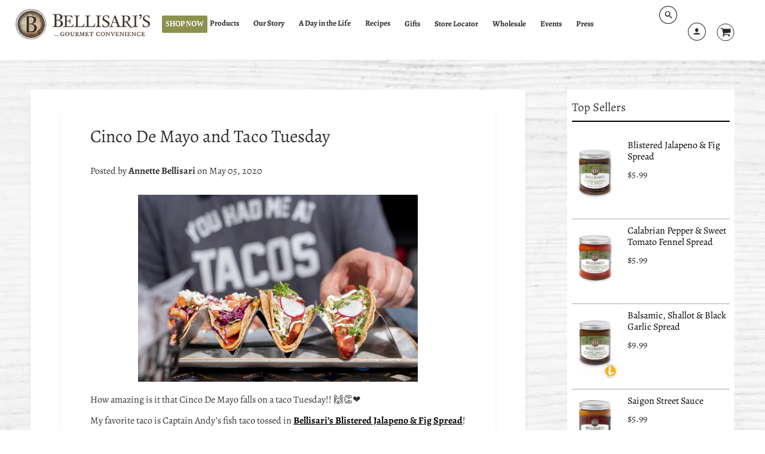

--- FILE ---
content_type: text/html; charset=utf-8
request_url: https://bellisaris.com/blogs/tips-tricks/cinco-de-mayo-and-taco-tuesday
body_size: 36309
content:
<!doctype html>
<!--[if IE 8]><html class="no-js lt-ie9" lang="en"> <![endif]-->
<!--[if IE 9 ]><html class="ie9 no-js"> <![endif]-->
<!--[if (gt IE 9)|!(IE)]><!--> <html class="no-js" lang="en"> <!--<![endif]-->
<head>
  <meta name="google-site-verification" content="3WAe0jcHlgKITZv2py45yMrs5IX3cqsgGcmVC2o30pc" />
  <!-- Infinite Options by ShopPad -->
  <script>     
  window.Shoppad = window.Shoppad || {},     
  window.Shoppad.apps = window.Shoppad.apps || {},     
  window.Shoppad.apps.infiniteoptions = window.Shoppad.apps.infiniteoptions || {},     
  window.Shoppad.apps.infiniteoptions.addToCartButton = 'form[action="/cart/add"] .product-smart-wrapper .add-to-cart-btn';
  </script>
  <script src="//d1liekpayvooaz.cloudfront.net/apps/customizery/customizery.js?shop=bellisaris-gourmet-convenience.myshopify.com"></script>
  <!-- Loft Version 1.3.7 -->
  <!-- Basic page needs ================================================== -->
  <meta charset="utf-8">
  <meta http-equiv="X-UA-Compatible" content="IE=edge">
  
  <link rel="shortcut icon" href="//bellisaris.com/cdn/shop/files/favicon-32x32_80c55f35-697d-454b-8da5-959184079af7_32x32.png?v=1613167260" type="image/png">
  

  
  <!-- Title and description ================================================== -->
  <title>
    Cinco De Mayo and Taco Tuesday | Tip Tuesday | Bellisari&#39;s &ndash; Bellisari&#39;s Gourmet Convenience
  </title>

  
  <meta name="description" content="How amazing is it that Cinco De Mayo falls on a taco Tuesday!! 🙌👏❤ My favorite taco is Captain Andy’s fish taco tossed in Bellisari’s Blistered Jalapeno &amp;amp; Fig Spread! Please comment below and tell me yours!! 🌮">
  

  <!-- Helpers ================================================== -->
  <!-- /snippets/social-meta-tags.liquid -->



  <meta property="og:type" content="article">
  <meta property="og:title" content="Cinco De Mayo and Taco Tuesday">
  
    <meta property="og:image" content="http://bellisaris.com/cdn/shop/articles/tacos_e0e85f80-c797-4260-bc72-a76a25172926_1024x1024.png?v=1588687592">
    <meta property="og:image:secure_url" content="https://bellisaris.com/cdn/shop/articles/tacos_e0e85f80-c797-4260-bc72-a76a25172926_1024x1024.png?v=1588687592">
  
  <meta property="og:description" content="">

<meta property="og:url" content="https://bellisaris.com/blogs/tips-tricks/cinco-de-mayo-and-taco-tuesday">
<meta property="og:site_name" content="Bellisari&#39;s Gourmet Convenience">



  <meta name="twitter:site" content="@Bellisaris">


  <meta name="twitter:card" content="summary_large_image">


  <meta name="twitter:title" content="Cinco De Mayo and Taco Tuesday">
  <meta name="twitter:description" content="">
  
    <meta property="twitter:image" content="https://bellisaris.com/cdn/shop/articles/tacos_e0e85f80-c797-4260-bc72-a76a25172926_1024x1024.png?v=1588687592">
  


  <link rel="canonical" href="https://bellisaris.com/blogs/tips-tricks/cinco-de-mayo-and-taco-tuesday">
  <meta name="viewport" content="width=device-width,initial-scale=1,shrink-to-fit=no">
  <meta name="theme-color" content="#000000">  

  <!-- Typography ================================================== -->
  <link href="//fonts.googleapis.com/css?family=Playfair+Display+SC:100,200,300,400,500,600,700,800,900" rel="stylesheet">
  <link href="//fonts.googleapis.com/css?family=Lato:100,200,300,400,500,600,700,800,900" rel="stylesheet">   
  <link href="//maxcdn.bootstrapcdn.com/font-awesome/4.7.0/css/font-awesome.min.css" rel="stylesheet"> 
  



  <!-- Base CSS ================================================== -->
  <link href="//bellisaris.com/cdn/shop/t/20/assets/timber.scss.css?v=56175714335116923661759333144" rel="stylesheet" type="text/css" media="all" />
  <link href="//bellisaris.com/cdn/shop/t/20/assets/theme.scss.css?v=170963451452943321331759333144" rel="stylesheet" type="text/css" media="all" /> 

  <link href="https://cdnjs.cloudflare.com/ajax/libs/fancybox/3.1.20/jquery.fancybox.min.css" rel="stylesheet">
  <!--[if IE 9 ]>
  <link href="//bellisaris.com/cdn/shop/t/20/assets/theme-IE.scss.css?v=113078013651358477161698937164" rel="stylesheet" type="text/css" media="all" /> 
  <![endif]-->

  <!-- Extension CSS ================================================== -->
  <link href="//bellisaris.com/cdn/shop/t/20/assets/plugins.scss.css?v=34298612680571957821698937164" rel="stylesheet" type="text/css" media="all" />

  <!-- THEME JS INIT -->  
 
  <script src="//bellisaris.com/cdn/shop/t/20/assets/theme.js?v=105595881474306797541698938998" type="text/javascript"></script>
 
  <!--[if IE 9]>
  <script type="text/javascript">
  !function(r){function e(r,e,n,t,o,u){for(var a=0,c=0,f=(r=String(r)).length,d="",i=0;c<f;){var h=r.charCodeAt(c);for(a=(a<<o)+(h=h<256?n[h]:-1),i+=o;i>=u;){var C=a>>(i-=u);d+=t.charAt(C),a^=C<<i}++c}return!e&&i>0&&(d+=t.charAt(a<<u-i)),d}for(var n="ABCDEFGHIJKLMNOPQRSTUVWXYZabcdefghijklmnopqrstuvwxyz0123456789+/",t="",o=[256],u=[256],a=0,c={encode:function(r){return r.replace(/[\u0080-\u07ff]/g,function(r){var e=r.charCodeAt(0);return String.fromCharCode(192|e>>6,128|63&e)}).replace(/[\u0800-\uffff]/g,function(r){var e=r.charCodeAt(0);return String.fromCharCode(224|e>>12,128|e>>6&63,128|63&e)})},decode:function(r){return r.replace(/[\u00e0-\u00ef][\u0080-\u00bf][\u0080-\u00bf]/g,function(r){var e=(15&r.charCodeAt(0))<<12|(63&r.charCodeAt(1))<<6|63&r.charCodeAt(2);return String.fromCharCode(e)}).replace(/[\u00c0-\u00df][\u0080-\u00bf]/g,function(r){var e=(31&r.charCodeAt(0))<<6|63&r.charCodeAt(1);return String.fromCharCode(e)})}};a<256;){var f=String.fromCharCode(a);t+=f,u[a]=a,o[a]=n.indexOf(f),++a}var d=r.base64=function(r,e,n){return e?d[r](e,n):r?null:this};d.btoa=d.encode=function(r,t){return r=!1===d.raw||d.utf8encode||t?c.encode(r):r,(r=e(r,!1,u,n,8,6))+"====".slice(r.length%4||4)},d.atob=d.decode=function(r,n){var u=(r=String(r).split("=")).length;do{r[--u]=e(r[u],!0,o,t,6,8)}while(u>0);return r=r.join(""),!1===d.raw||d.utf8decode||n?c.decode(r):r}}(jQuery);
  var btoa = function (str) {return jQuery.base64.encode(str);};
  </script>
  <![endif]-->
  <script>
    theme.Currency.moneyFormat = '${{amount}}';
  </script>

  <script>window.performance && window.performance.mark && window.performance.mark('shopify.content_for_header.start');</script><meta name="google-site-verification" content="oEZA7kXQTk5yzUie7btXm7CeLLUXbzHAcR7-6xFhyK8">
<meta name="google-site-verification" content="x0kbCMOb-5F92F-WLsCef4mQ5Q6Oqh22lTkEibjVN9w">
<meta name="google-site-verification" content="GIyS_hCFxB4vTmJLat3ph0NRgHUgLt3BoNWDspPywLI">
<meta id="shopify-digital-wallet" name="shopify-digital-wallet" content="/10552115257/digital_wallets/dialog">
<meta name="shopify-checkout-api-token" content="82849bffbbdfb885320e18497af0982b">
<meta id="in-context-paypal-metadata" data-shop-id="10552115257" data-venmo-supported="false" data-environment="production" data-locale="en_US" data-paypal-v4="true" data-currency="USD">
<link rel="alternate" type="application/atom+xml" title="Feed" href="/blogs/tips-tricks.atom" />
<script async="async" src="/checkouts/internal/preloads.js?locale=en-US"></script>
<link rel="preconnect" href="https://shop.app" crossorigin="anonymous">
<script async="async" src="https://shop.app/checkouts/internal/preloads.js?locale=en-US&shop_id=10552115257" crossorigin="anonymous"></script>
<script id="apple-pay-shop-capabilities" type="application/json">{"shopId":10552115257,"countryCode":"US","currencyCode":"USD","merchantCapabilities":["supports3DS"],"merchantId":"gid:\/\/shopify\/Shop\/10552115257","merchantName":"Bellisari's Gourmet Convenience","requiredBillingContactFields":["postalAddress","email","phone"],"requiredShippingContactFields":["postalAddress","email","phone"],"shippingType":"shipping","supportedNetworks":["visa","masterCard","amex","discover","elo","jcb"],"total":{"type":"pending","label":"Bellisari's Gourmet Convenience","amount":"1.00"},"shopifyPaymentsEnabled":true,"supportsSubscriptions":true}</script>
<script id="shopify-features" type="application/json">{"accessToken":"82849bffbbdfb885320e18497af0982b","betas":["rich-media-storefront-analytics"],"domain":"bellisaris.com","predictiveSearch":true,"shopId":10552115257,"locale":"en"}</script>
<script>var Shopify = Shopify || {};
Shopify.shop = "bellisaris-gourmet-convenience.myshopify.com";
Shopify.locale = "en";
Shopify.currency = {"active":"USD","rate":"1.0"};
Shopify.country = "US";
Shopify.theme = {"name":"Copy of  Loft 2023- Trailblaze Modifications","id":137237332200,"schema_name":"Loft","schema_version":"1.4.2","theme_store_id":846,"role":"main"};
Shopify.theme.handle = "null";
Shopify.theme.style = {"id":null,"handle":null};
Shopify.cdnHost = "bellisaris.com/cdn";
Shopify.routes = Shopify.routes || {};
Shopify.routes.root = "/";</script>
<script type="module">!function(o){(o.Shopify=o.Shopify||{}).modules=!0}(window);</script>
<script>!function(o){function n(){var o=[];function n(){o.push(Array.prototype.slice.apply(arguments))}return n.q=o,n}var t=o.Shopify=o.Shopify||{};t.loadFeatures=n(),t.autoloadFeatures=n()}(window);</script>
<script>
  window.ShopifyPay = window.ShopifyPay || {};
  window.ShopifyPay.apiHost = "shop.app\/pay";
  window.ShopifyPay.redirectState = null;
</script>
<script id="shop-js-analytics" type="application/json">{"pageType":"article"}</script>
<script defer="defer" async type="module" src="//bellisaris.com/cdn/shopifycloud/shop-js/modules/v2/client.init-shop-cart-sync_BApSsMSl.en.esm.js"></script>
<script defer="defer" async type="module" src="//bellisaris.com/cdn/shopifycloud/shop-js/modules/v2/chunk.common_CBoos6YZ.esm.js"></script>
<script type="module">
  await import("//bellisaris.com/cdn/shopifycloud/shop-js/modules/v2/client.init-shop-cart-sync_BApSsMSl.en.esm.js");
await import("//bellisaris.com/cdn/shopifycloud/shop-js/modules/v2/chunk.common_CBoos6YZ.esm.js");

  window.Shopify.SignInWithShop?.initShopCartSync?.({"fedCMEnabled":true,"windoidEnabled":true});

</script>
<script>
  window.Shopify = window.Shopify || {};
  if (!window.Shopify.featureAssets) window.Shopify.featureAssets = {};
  window.Shopify.featureAssets['shop-js'] = {"shop-cart-sync":["modules/v2/client.shop-cart-sync_DJczDl9f.en.esm.js","modules/v2/chunk.common_CBoos6YZ.esm.js"],"init-fed-cm":["modules/v2/client.init-fed-cm_BzwGC0Wi.en.esm.js","modules/v2/chunk.common_CBoos6YZ.esm.js"],"init-windoid":["modules/v2/client.init-windoid_BS26ThXS.en.esm.js","modules/v2/chunk.common_CBoos6YZ.esm.js"],"shop-cash-offers":["modules/v2/client.shop-cash-offers_DthCPNIO.en.esm.js","modules/v2/chunk.common_CBoos6YZ.esm.js","modules/v2/chunk.modal_Bu1hFZFC.esm.js"],"shop-button":["modules/v2/client.shop-button_D_JX508o.en.esm.js","modules/v2/chunk.common_CBoos6YZ.esm.js"],"init-shop-email-lookup-coordinator":["modules/v2/client.init-shop-email-lookup-coordinator_DFwWcvrS.en.esm.js","modules/v2/chunk.common_CBoos6YZ.esm.js"],"shop-toast-manager":["modules/v2/client.shop-toast-manager_tEhgP2F9.en.esm.js","modules/v2/chunk.common_CBoos6YZ.esm.js"],"shop-login-button":["modules/v2/client.shop-login-button_DwLgFT0K.en.esm.js","modules/v2/chunk.common_CBoos6YZ.esm.js","modules/v2/chunk.modal_Bu1hFZFC.esm.js"],"avatar":["modules/v2/client.avatar_BTnouDA3.en.esm.js"],"init-shop-cart-sync":["modules/v2/client.init-shop-cart-sync_BApSsMSl.en.esm.js","modules/v2/chunk.common_CBoos6YZ.esm.js"],"pay-button":["modules/v2/client.pay-button_BuNmcIr_.en.esm.js","modules/v2/chunk.common_CBoos6YZ.esm.js"],"init-shop-for-new-customer-accounts":["modules/v2/client.init-shop-for-new-customer-accounts_DrjXSI53.en.esm.js","modules/v2/client.shop-login-button_DwLgFT0K.en.esm.js","modules/v2/chunk.common_CBoos6YZ.esm.js","modules/v2/chunk.modal_Bu1hFZFC.esm.js"],"init-customer-accounts-sign-up":["modules/v2/client.init-customer-accounts-sign-up_TlVCiykN.en.esm.js","modules/v2/client.shop-login-button_DwLgFT0K.en.esm.js","modules/v2/chunk.common_CBoos6YZ.esm.js","modules/v2/chunk.modal_Bu1hFZFC.esm.js"],"shop-follow-button":["modules/v2/client.shop-follow-button_C5D3XtBb.en.esm.js","modules/v2/chunk.common_CBoos6YZ.esm.js","modules/v2/chunk.modal_Bu1hFZFC.esm.js"],"checkout-modal":["modules/v2/client.checkout-modal_8TC_1FUY.en.esm.js","modules/v2/chunk.common_CBoos6YZ.esm.js","modules/v2/chunk.modal_Bu1hFZFC.esm.js"],"init-customer-accounts":["modules/v2/client.init-customer-accounts_C0Oh2ljF.en.esm.js","modules/v2/client.shop-login-button_DwLgFT0K.en.esm.js","modules/v2/chunk.common_CBoos6YZ.esm.js","modules/v2/chunk.modal_Bu1hFZFC.esm.js"],"lead-capture":["modules/v2/client.lead-capture_Cq0gfm7I.en.esm.js","modules/v2/chunk.common_CBoos6YZ.esm.js","modules/v2/chunk.modal_Bu1hFZFC.esm.js"],"shop-login":["modules/v2/client.shop-login_BmtnoEUo.en.esm.js","modules/v2/chunk.common_CBoos6YZ.esm.js","modules/v2/chunk.modal_Bu1hFZFC.esm.js"],"payment-terms":["modules/v2/client.payment-terms_BHOWV7U_.en.esm.js","modules/v2/chunk.common_CBoos6YZ.esm.js","modules/v2/chunk.modal_Bu1hFZFC.esm.js"]};
</script>
<script>(function() {
  var isLoaded = false;
  function asyncLoad() {
    if (isLoaded) return;
    isLoaded = true;
    var urls = ["\/\/d1liekpayvooaz.cloudfront.net\/apps\/customizery\/customizery.js?shop=bellisaris-gourmet-convenience.myshopify.com","\/\/www.powr.io\/powr.js?powr-token=bellisaris-gourmet-convenience.myshopify.com\u0026external-type=shopify\u0026shop=bellisaris-gourmet-convenience.myshopify.com","https:\/\/shopify-simplemaps.s3.amazonaws.com\/shared\/load_simplemaps.js?shop=bellisaris-gourmet-convenience.myshopify.com","https:\/\/gcdn.incartupsell.com\/igbgh-J6TYZhHYyjsMjhgf7HjR.js?c=1765873977\u0026shop=bellisaris-gourmet-convenience.myshopify.com","https:\/\/nudgify.ams3.cdn.digitaloceanspaces.com\/shopify.js?uuid=d974a759-7bf3-4eef-b15f-07a54071731c\u0026shop=bellisaris-gourmet-convenience.myshopify.com"];
    for (var i = 0; i < urls.length; i++) {
      var s = document.createElement('script');
      s.type = 'text/javascript';
      s.async = true;
      s.src = urls[i];
      var x = document.getElementsByTagName('script')[0];
      x.parentNode.insertBefore(s, x);
    }
  };
  if(window.attachEvent) {
    window.attachEvent('onload', asyncLoad);
  } else {
    window.addEventListener('load', asyncLoad, false);
  }
})();</script>
<script id="__st">var __st={"a":10552115257,"offset":-18000,"reqid":"fb87bbd1-31c7-49b0-b382-2c2b3baafc95-1768869306","pageurl":"bellisaris.com\/blogs\/tips-tricks\/cinco-de-mayo-and-taco-tuesday","s":"articles-386082996362","u":"3655ac396566","p":"article","rtyp":"article","rid":386082996362};</script>
<script>window.ShopifyPaypalV4VisibilityTracking = true;</script>
<script id="captcha-bootstrap">!function(){'use strict';const t='contact',e='account',n='new_comment',o=[[t,t],['blogs',n],['comments',n],[t,'customer']],c=[[e,'customer_login'],[e,'guest_login'],[e,'recover_customer_password'],[e,'create_customer']],r=t=>t.map((([t,e])=>`form[action*='/${t}']:not([data-nocaptcha='true']) input[name='form_type'][value='${e}']`)).join(','),a=t=>()=>t?[...document.querySelectorAll(t)].map((t=>t.form)):[];function s(){const t=[...o],e=r(t);return a(e)}const i='password',u='form_key',d=['recaptcha-v3-token','g-recaptcha-response','h-captcha-response',i],f=()=>{try{return window.sessionStorage}catch{return}},m='__shopify_v',_=t=>t.elements[u];function p(t,e,n=!1){try{const o=window.sessionStorage,c=JSON.parse(o.getItem(e)),{data:r}=function(t){const{data:e,action:n}=t;return t[m]||n?{data:e,action:n}:{data:t,action:n}}(c);for(const[e,n]of Object.entries(r))t.elements[e]&&(t.elements[e].value=n);n&&o.removeItem(e)}catch(o){console.error('form repopulation failed',{error:o})}}const l='form_type',E='cptcha';function T(t){t.dataset[E]=!0}const w=window,h=w.document,L='Shopify',v='ce_forms',y='captcha';let A=!1;((t,e)=>{const n=(g='f06e6c50-85a8-45c8-87d0-21a2b65856fe',I='https://cdn.shopify.com/shopifycloud/storefront-forms-hcaptcha/ce_storefront_forms_captcha_hcaptcha.v1.5.2.iife.js',D={infoText:'Protected by hCaptcha',privacyText:'Privacy',termsText:'Terms'},(t,e,n)=>{const o=w[L][v],c=o.bindForm;if(c)return c(t,g,e,D).then(n);var r;o.q.push([[t,g,e,D],n]),r=I,A||(h.body.append(Object.assign(h.createElement('script'),{id:'captcha-provider',async:!0,src:r})),A=!0)});var g,I,D;w[L]=w[L]||{},w[L][v]=w[L][v]||{},w[L][v].q=[],w[L][y]=w[L][y]||{},w[L][y].protect=function(t,e){n(t,void 0,e),T(t)},Object.freeze(w[L][y]),function(t,e,n,w,h,L){const[v,y,A,g]=function(t,e,n){const i=e?o:[],u=t?c:[],d=[...i,...u],f=r(d),m=r(i),_=r(d.filter((([t,e])=>n.includes(e))));return[a(f),a(m),a(_),s()]}(w,h,L),I=t=>{const e=t.target;return e instanceof HTMLFormElement?e:e&&e.form},D=t=>v().includes(t);t.addEventListener('submit',(t=>{const e=I(t);if(!e)return;const n=D(e)&&!e.dataset.hcaptchaBound&&!e.dataset.recaptchaBound,o=_(e),c=g().includes(e)&&(!o||!o.value);(n||c)&&t.preventDefault(),c&&!n&&(function(t){try{if(!f())return;!function(t){const e=f();if(!e)return;const n=_(t);if(!n)return;const o=n.value;o&&e.removeItem(o)}(t);const e=Array.from(Array(32),(()=>Math.random().toString(36)[2])).join('');!function(t,e){_(t)||t.append(Object.assign(document.createElement('input'),{type:'hidden',name:u})),t.elements[u].value=e}(t,e),function(t,e){const n=f();if(!n)return;const o=[...t.querySelectorAll(`input[type='${i}']`)].map((({name:t})=>t)),c=[...d,...o],r={};for(const[a,s]of new FormData(t).entries())c.includes(a)||(r[a]=s);n.setItem(e,JSON.stringify({[m]:1,action:t.action,data:r}))}(t,e)}catch(e){console.error('failed to persist form',e)}}(e),e.submit())}));const S=(t,e)=>{t&&!t.dataset[E]&&(n(t,e.some((e=>e===t))),T(t))};for(const o of['focusin','change'])t.addEventListener(o,(t=>{const e=I(t);D(e)&&S(e,y())}));const B=e.get('form_key'),M=e.get(l),P=B&&M;t.addEventListener('DOMContentLoaded',(()=>{const t=y();if(P)for(const e of t)e.elements[l].value===M&&p(e,B);[...new Set([...A(),...v().filter((t=>'true'===t.dataset.shopifyCaptcha))])].forEach((e=>S(e,t)))}))}(h,new URLSearchParams(w.location.search),n,t,e,['guest_login'])})(!0,!0)}();</script>
<script integrity="sha256-4kQ18oKyAcykRKYeNunJcIwy7WH5gtpwJnB7kiuLZ1E=" data-source-attribution="shopify.loadfeatures" defer="defer" src="//bellisaris.com/cdn/shopifycloud/storefront/assets/storefront/load_feature-a0a9edcb.js" crossorigin="anonymous"></script>
<script crossorigin="anonymous" defer="defer" src="//bellisaris.com/cdn/shopifycloud/storefront/assets/shopify_pay/storefront-65b4c6d7.js?v=20250812"></script>
<script data-source-attribution="shopify.dynamic_checkout.dynamic.init">var Shopify=Shopify||{};Shopify.PaymentButton=Shopify.PaymentButton||{isStorefrontPortableWallets:!0,init:function(){window.Shopify.PaymentButton.init=function(){};var t=document.createElement("script");t.src="https://bellisaris.com/cdn/shopifycloud/portable-wallets/latest/portable-wallets.en.js",t.type="module",document.head.appendChild(t)}};
</script>
<script data-source-attribution="shopify.dynamic_checkout.buyer_consent">
  function portableWalletsHideBuyerConsent(e){var t=document.getElementById("shopify-buyer-consent"),n=document.getElementById("shopify-subscription-policy-button");t&&n&&(t.classList.add("hidden"),t.setAttribute("aria-hidden","true"),n.removeEventListener("click",e))}function portableWalletsShowBuyerConsent(e){var t=document.getElementById("shopify-buyer-consent"),n=document.getElementById("shopify-subscription-policy-button");t&&n&&(t.classList.remove("hidden"),t.removeAttribute("aria-hidden"),n.addEventListener("click",e))}window.Shopify?.PaymentButton&&(window.Shopify.PaymentButton.hideBuyerConsent=portableWalletsHideBuyerConsent,window.Shopify.PaymentButton.showBuyerConsent=portableWalletsShowBuyerConsent);
</script>
<script data-source-attribution="shopify.dynamic_checkout.cart.bootstrap">document.addEventListener("DOMContentLoaded",(function(){function t(){return document.querySelector("shopify-accelerated-checkout-cart, shopify-accelerated-checkout")}if(t())Shopify.PaymentButton.init();else{new MutationObserver((function(e,n){t()&&(Shopify.PaymentButton.init(),n.disconnect())})).observe(document.body,{childList:!0,subtree:!0})}}));
</script>
<link id="shopify-accelerated-checkout-styles" rel="stylesheet" media="screen" href="https://bellisaris.com/cdn/shopifycloud/portable-wallets/latest/accelerated-checkout-backwards-compat.css" crossorigin="anonymous">
<style id="shopify-accelerated-checkout-cart">
        #shopify-buyer-consent {
  margin-top: 1em;
  display: inline-block;
  width: 100%;
}

#shopify-buyer-consent.hidden {
  display: none;
}

#shopify-subscription-policy-button {
  background: none;
  border: none;
  padding: 0;
  text-decoration: underline;
  font-size: inherit;
  cursor: pointer;
}

#shopify-subscription-policy-button::before {
  box-shadow: none;
}

      </style>

<script>window.performance && window.performance.mark && window.performance.mark('shopify.content_for_header.end');</script> 
 


  <!-- Header hook for plugins ================================================== -->
  <!-- /snippets/oldIE-js.liquid -->


<!--[if lt IE 9]>
<script src="//cdnjs.cloudflare.com/ajax/libs/html5shiv/3.7.2/html5shiv.min.js" type="text/javascript"></script>
<script src="//bellisaris.com/cdn/shop/t/20/assets/respond.min.js?v=2854" type="text/javascript"></script>
<link href="//bellisaris.com/cdn/shop/t/20/assets/respond-proxy.html" id="respond-proxy" rel="respond-proxy" />
<link href="//bellisaris.com/search?q=cd37c1c4c55528a925b506129d5c21f1" id="respond-redirect" rel="respond-redirect" />
<script src="//bellisaris.com/search?q=cd37c1c4c55528a925b506129d5c21f1" type="text/javascript"></script>
<![endif]-->



  
  

  
<!-- Begin Google Analytics -->
<script>
	(window.gaDevIds=window.gaDevIds||[]).push('d6YPbH');
	(function(i,s,o,g,r,a,m){i['GoogleAnalyticsObject']=r;i[r]=i[r]||function(){
	(i[r].q=i[r].q||[]).push(arguments)},i[r].l=1*new Date();a=s.createElement(o),
	m=s.getElementsByTagName(o)[0];a.async=1;a.src=g;m.parentNode.insertBefore(a,m)
	})(window,document,'script','https://www.google-analytics.com/analytics.js','ga');

	ga('create', 'UA-77214329-1', 'auto');
  	ga('create', 'UA-128204346-1', 'auto', 'clientTracker');
	ga('send', 'pageview');
    ga('clientTracker.send', 'pageview');
	ga('require', 'ec');
</script>
 <!-- Global site tag (gtag.js) - Google Analytics -->
<script async src="https://www.googletagmanager.com/gtag/js?id=UA-128428026-1"></script>
<script>
  window.dataLayer = window.dataLayer || [];
  function gtag(){dataLayer.push(arguments);}
  gtag('js', new Date());

  gtag('config', 'UA-128428026-1');
</script>
  
  <!-- Global site tag (gtag.js) - Google Analytics -->
<script async src="https://www.googletagmanager.com/gtag/js?id=UA-199621371-1"></script>
<script>
  window.dataLayer = window.dataLayer || [];
  function gtag(){dataLayer.push(arguments);}
  gtag('js', new Date());

  gtag('config', 'UA-199621371-1');
</script>

<!-- End Google Analytics -->
  
<meta name="google-site-verification" content="V3BKz-yVoRD6jFjD4ZffNjnhS7_0uJgvd209MqZfaNE" />
<meta name="google-site-verification" content="x0kbCMOb-5F92F-WLsCef4mQ5Q6Oqh22lTkEibjVN9w">
<meta name="google-site-verification" content="Ajhhl0XLaJQHg1sPRMZqNDhD_-_i_i7epFXWQ9ogPrA" />
<meta name="google-site-verification" content="8Mt2vGVvFgus4HsyvvdCOXQqSJVF0uOidRFZejePBmc">
<!-- Facebook Pixel Code -->
<script>
  !function(f,b,e,v,n,t,s)
  {if(f.fbq)return;n=f.fbq=function(){n.callMethod?
  n.callMethod.apply(n,arguments):n.queue.push(arguments)};
  if(!f._fbq)f._fbq=n;n.push=n;n.loaded=!0;n.version='2.0';
  n.queue=[];t=b.createElement(e);t.async=!0;
  t.src=v;s=b.getElementsByTagName(e)[0];
  s.parentNode.insertBefore(t,s)}(window, document,'script',
  'https://connect.facebook.net/en_US/fbevents.js');
  fbq('init', '219218962163876');
  fbq('track', 'PageView');
</script>
<noscript><img height="1" width="1" style="display:none"
  src="https://www.facebook.com/tr?id=219218962163876&ev=PageView&noscript=1"
/></noscript>
<!-- End Facebook Pixel Code -->
<!--AZEXO_Header_Scripts--> <script>
        var azh = {
            device_prefixes: {"lg":{"label":"Large device","width":false,"height":false,"container":1170,"min":1200},"md":{"label":"Medium device","width":992,"height":false,"container":970,"max":1199,"min":992},"sm":{"label":"Small device","width":768,"height":1150,"container":750,"max":991,"min":768},"xs":{"label":"Extra small device","width":320,"height":750,"max":767}},
        };
        var azexo = {
          purchase_extension: 'Purchase extension',
          strings: {
            addToCart: "Add to Cart",
            soldOut: "Sold Out",
            unavailable: "Unavailable",
            regularPrice: "Regular price",
            sale: "On Sale",
            quantityMinimumMessage: "Quantity must be 1 or more",
            unitPrice: "Unit price",
            unitPriceSeparator: "per",
            oneCartCount: "1 item",
            otherCartCount: "[count] items",
            quantityLabel: "Quantity: [count]"
          },
          moneyFormat: "${{amount}}"
        }
        </script><style>.az-container {
        padding-right: 15px;
        padding-left: 15px;
        margin-left: auto;
        margin-right: auto;
        box-sizing: border-box;
    }
@media (min-width: 768px) {
                    .az-container {
                        max-width: 750px;
                    }
                }
@media (min-width: 992px) {
                    .az-container {
                        max-width: 970px;
                    }
                }
@media (min-width: 1200px) {
                    .az-container {
                        max-width: 1170px;
                    }
                }
</style><link rel="stylesheet" type="text/css" href="//bellisaris.com/cdn/shop/t/20/assets/azexo.css?v=112644169140875256191698937164"><link rel="stylesheet" type="text/css" href="//bellisaris.com/cdn/shop/t/20/assets/azexo-extension-debut.css?v=63478352065062401151698937164"><script>azexo.extensions = [''];</script> <!--End_AZEXO_Header_Scripts--><!--AZEXO_Version_40-->
  

  <link href="//bellisaris.com/cdn/shop/t/20/assets/custom-css-shopify.css?v=80118864871896033881698937164" rel="stylesheet" type="text/css" media="all" />

  
<link href="//bellisaris.com/cdn/shop/t/20/assets/ndnapps-storelocator.css?v=17893873290573500261698937164" rel="stylesheet" type="text/css" media="all" />
  <script src="https://kit.fontawesome.com/7cd3b1868d.js" crossorigin="anonymous"></script>


  <!-- "snippets/shogun-head.liquid" was not rendered, the associated app was uninstalled -->

<script> var geoson_url = "//bellisaris.com/cdn/shop/t/20/assets/ndnapps-geojson.js?v=10616797083609342151698937164"; </script>
<!-- BEGIN app block: shopify://apps/fontify/blocks/app-embed/334490e2-2153-4a2e-a452-e90bdeffa3cc --><link rel="preconnect" href="https://cdn.nitroapps.co" crossorigin=""><!-- Shop metafields --><style type="text/css" id="nitro-fontify">
				 
		 
					@font-face {
				font-family: 'Bellisari's Font';
				src: url(https://cdn.shopify.com/s/files/1/2800/8456/t/1/assets/bellisaris-gourmet-convenience-bellisaris-font.ttf?18424996989643399883);
			}
			body,h1,h2,h3,h4,h5,h6,p,blockquote,li,a{
				font-family: 'Bellisari's Font' !important;
				 
			}
		 
		
	</style>
<script>
    console.log(null);
    console.log(null);
  </script><script
  type="text/javascript"
  id="fontify-scripts"
>
  
  (function () {
    // Prevent duplicate execution
    if (window.fontifyScriptInitialized) {
      return;
    }
    window.fontifyScriptInitialized = true;

    if (window.opener) {
      // Remove existing listener if any before adding new one
      if (window.fontifyMessageListener) {
        window.removeEventListener('message', window.fontifyMessageListener, false);
      }

      function watchClosedWindow() {
        let itv = setInterval(function () {
          if (!window.opener || window.opener.closed) {
            clearInterval(itv);
            window.close();
          }
        }, 1000);
      }

      // Helper function to inject scripts and links from vite-tag content
      function injectScript(encodedContent) {
        

        // Decode HTML entities
        const tempTextarea = document.createElement('textarea');
        tempTextarea.innerHTML = encodedContent;
        const viteContent = tempTextarea.value;

        // Parse HTML content
        const tempDiv = document.createElement('div');
        tempDiv.innerHTML = viteContent;

        // Track duplicates within tempDiv only
        const scriptIds = new Set();
        const scriptSrcs = new Set();
        const linkKeys = new Set();

        // Helper to clone element attributes
        function cloneAttributes(source, target) {
          Array.from(source.attributes).forEach(function(attr) {
            if (attr.name === 'crossorigin') {
              target.crossOrigin = attr.value;
            } else {
              target.setAttribute(attr.name, attr.value);
            }
          });
          if (source.textContent) {
            target.textContent = source.textContent;
          }
        }

        // Inject scripts (filter duplicates within tempDiv)
        tempDiv.querySelectorAll('script').forEach(function(script) {
          const scriptId = script.getAttribute('id');
          const scriptSrc = script.getAttribute('src');

          // Skip if duplicate in tempDiv
          if ((scriptId && scriptIds.has(scriptId)) || (scriptSrc && scriptSrcs.has(scriptSrc))) {
            return;
          }

          // Track script
          if (scriptId) scriptIds.add(scriptId);
          if (scriptSrc) scriptSrcs.add(scriptSrc);

          // Clone and inject
          const newScript = document.createElement('script');
          cloneAttributes(script, newScript);

          document.head.appendChild(newScript);
        });

        // Inject links (filter duplicates within tempDiv)
        tempDiv.querySelectorAll('link').forEach(function(link) {
          const linkHref = link.getAttribute('href');
          const linkRel = link.getAttribute('rel') || '';
          const key = linkHref + '|' + linkRel;

          // Skip if duplicate in tempDiv
          if (linkHref && linkKeys.has(key)) {
            return;
          }

          // Track link
          if (linkHref) linkKeys.add(key);

          // Clone and inject
          const newLink = document.createElement('link');
          cloneAttributes(link, newLink);
          document.head.appendChild(newLink);
        });
      }

      // Function to apply preview font data


      function receiveMessage(event) {
        watchClosedWindow();
        if (event.data.action == 'fontify_ready') {
          console.log('fontify_ready');
          injectScript(`&lt;!-- BEGIN app snippet: vite-tag --&gt;


  &lt;script src=&quot;https://cdn.shopify.com/extensions/019bafe3-77e1-7e6a-87b2-cbeff3e5cd6f/fontify-polaris-11/assets/main-B3V8Mu2P.js&quot; type=&quot;module&quot; crossorigin=&quot;anonymous&quot;&gt;&lt;/script&gt;

&lt;!-- END app snippet --&gt;
  &lt;!-- BEGIN app snippet: vite-tag --&gt;


  &lt;link href=&quot;//cdn.shopify.com/extensions/019bafe3-77e1-7e6a-87b2-cbeff3e5cd6f/fontify-polaris-11/assets/main-GVRB1u2d.css&quot; rel=&quot;stylesheet&quot; type=&quot;text/css&quot; media=&quot;all&quot; /&gt;

&lt;!-- END app snippet --&gt;
`);

        } else if (event.data.action == 'font_audit_ready') {
          injectScript(`&lt;!-- BEGIN app snippet: vite-tag --&gt;


  &lt;script src=&quot;https://cdn.shopify.com/extensions/019bafe3-77e1-7e6a-87b2-cbeff3e5cd6f/fontify-polaris-11/assets/audit-DDeWPAiq.js&quot; type=&quot;module&quot; crossorigin=&quot;anonymous&quot;&gt;&lt;/script&gt;

&lt;!-- END app snippet --&gt;
  &lt;!-- BEGIN app snippet: vite-tag --&gt;


  &lt;link href=&quot;//cdn.shopify.com/extensions/019bafe3-77e1-7e6a-87b2-cbeff3e5cd6f/fontify-polaris-11/assets/audit-CNr6hPle.css&quot; rel=&quot;stylesheet&quot; type=&quot;text/css&quot; media=&quot;all&quot; /&gt;

&lt;!-- END app snippet --&gt;
`);

        } else if (event.data.action == 'preview_font_data') {
          const fontData = event?.data || null;
          window.fontifyPreviewData = fontData;
          injectScript(`&lt;!-- BEGIN app snippet: vite-tag --&gt;


  &lt;script src=&quot;https://cdn.shopify.com/extensions/019bafe3-77e1-7e6a-87b2-cbeff3e5cd6f/fontify-polaris-11/assets/preview-CH6oXAfY.js&quot; type=&quot;module&quot; crossorigin=&quot;anonymous&quot;&gt;&lt;/script&gt;

&lt;!-- END app snippet --&gt;
`);
        }
      }

      // Store reference to listener for cleanup
      window.fontifyMessageListener = receiveMessage;
      window.addEventListener('message', receiveMessage, false);

      // Send init message when window is opened from opener
      if (window.opener) {
        window.opener.postMessage({ action: `${window.name}_init`, data: JSON.parse(JSON.stringify({})) }, '*');
      }
    }
  })();
</script>


<!-- END app block --><script src="https://cdn.shopify.com/extensions/4d5a2c47-c9fc-4724-a26e-14d501c856c6/attrac-6/assets/attrac-embed-bars.js" type="text/javascript" defer="defer"></script>
<link href="https://monorail-edge.shopifysvc.com" rel="dns-prefetch">
<script>(function(){if ("sendBeacon" in navigator && "performance" in window) {try {var session_token_from_headers = performance.getEntriesByType('navigation')[0].serverTiming.find(x => x.name == '_s').description;} catch {var session_token_from_headers = undefined;}var session_cookie_matches = document.cookie.match(/_shopify_s=([^;]*)/);var session_token_from_cookie = session_cookie_matches && session_cookie_matches.length === 2 ? session_cookie_matches[1] : "";var session_token = session_token_from_headers || session_token_from_cookie || "";function handle_abandonment_event(e) {var entries = performance.getEntries().filter(function(entry) {return /monorail-edge.shopifysvc.com/.test(entry.name);});if (!window.abandonment_tracked && entries.length === 0) {window.abandonment_tracked = true;var currentMs = Date.now();var navigation_start = performance.timing.navigationStart;var payload = {shop_id: 10552115257,url: window.location.href,navigation_start,duration: currentMs - navigation_start,session_token,page_type: "article"};window.navigator.sendBeacon("https://monorail-edge.shopifysvc.com/v1/produce", JSON.stringify({schema_id: "online_store_buyer_site_abandonment/1.1",payload: payload,metadata: {event_created_at_ms: currentMs,event_sent_at_ms: currentMs}}));}}window.addEventListener('pagehide', handle_abandonment_event);}}());</script>
<script id="web-pixels-manager-setup">(function e(e,d,r,n,o){if(void 0===o&&(o={}),!Boolean(null===(a=null===(i=window.Shopify)||void 0===i?void 0:i.analytics)||void 0===a?void 0:a.replayQueue)){var i,a;window.Shopify=window.Shopify||{};var t=window.Shopify;t.analytics=t.analytics||{};var s=t.analytics;s.replayQueue=[],s.publish=function(e,d,r){return s.replayQueue.push([e,d,r]),!0};try{self.performance.mark("wpm:start")}catch(e){}var l=function(){var e={modern:/Edge?\/(1{2}[4-9]|1[2-9]\d|[2-9]\d{2}|\d{4,})\.\d+(\.\d+|)|Firefox\/(1{2}[4-9]|1[2-9]\d|[2-9]\d{2}|\d{4,})\.\d+(\.\d+|)|Chrom(ium|e)\/(9{2}|\d{3,})\.\d+(\.\d+|)|(Maci|X1{2}).+ Version\/(15\.\d+|(1[6-9]|[2-9]\d|\d{3,})\.\d+)([,.]\d+|)( \(\w+\)|)( Mobile\/\w+|) Safari\/|Chrome.+OPR\/(9{2}|\d{3,})\.\d+\.\d+|(CPU[ +]OS|iPhone[ +]OS|CPU[ +]iPhone|CPU IPhone OS|CPU iPad OS)[ +]+(15[._]\d+|(1[6-9]|[2-9]\d|\d{3,})[._]\d+)([._]\d+|)|Android:?[ /-](13[3-9]|1[4-9]\d|[2-9]\d{2}|\d{4,})(\.\d+|)(\.\d+|)|Android.+Firefox\/(13[5-9]|1[4-9]\d|[2-9]\d{2}|\d{4,})\.\d+(\.\d+|)|Android.+Chrom(ium|e)\/(13[3-9]|1[4-9]\d|[2-9]\d{2}|\d{4,})\.\d+(\.\d+|)|SamsungBrowser\/([2-9]\d|\d{3,})\.\d+/,legacy:/Edge?\/(1[6-9]|[2-9]\d|\d{3,})\.\d+(\.\d+|)|Firefox\/(5[4-9]|[6-9]\d|\d{3,})\.\d+(\.\d+|)|Chrom(ium|e)\/(5[1-9]|[6-9]\d|\d{3,})\.\d+(\.\d+|)([\d.]+$|.*Safari\/(?![\d.]+ Edge\/[\d.]+$))|(Maci|X1{2}).+ Version\/(10\.\d+|(1[1-9]|[2-9]\d|\d{3,})\.\d+)([,.]\d+|)( \(\w+\)|)( Mobile\/\w+|) Safari\/|Chrome.+OPR\/(3[89]|[4-9]\d|\d{3,})\.\d+\.\d+|(CPU[ +]OS|iPhone[ +]OS|CPU[ +]iPhone|CPU IPhone OS|CPU iPad OS)[ +]+(10[._]\d+|(1[1-9]|[2-9]\d|\d{3,})[._]\d+)([._]\d+|)|Android:?[ /-](13[3-9]|1[4-9]\d|[2-9]\d{2}|\d{4,})(\.\d+|)(\.\d+|)|Mobile Safari.+OPR\/([89]\d|\d{3,})\.\d+\.\d+|Android.+Firefox\/(13[5-9]|1[4-9]\d|[2-9]\d{2}|\d{4,})\.\d+(\.\d+|)|Android.+Chrom(ium|e)\/(13[3-9]|1[4-9]\d|[2-9]\d{2}|\d{4,})\.\d+(\.\d+|)|Android.+(UC? ?Browser|UCWEB|U3)[ /]?(15\.([5-9]|\d{2,})|(1[6-9]|[2-9]\d|\d{3,})\.\d+)\.\d+|SamsungBrowser\/(5\.\d+|([6-9]|\d{2,})\.\d+)|Android.+MQ{2}Browser\/(14(\.(9|\d{2,})|)|(1[5-9]|[2-9]\d|\d{3,})(\.\d+|))(\.\d+|)|K[Aa][Ii]OS\/(3\.\d+|([4-9]|\d{2,})\.\d+)(\.\d+|)/},d=e.modern,r=e.legacy,n=navigator.userAgent;return n.match(d)?"modern":n.match(r)?"legacy":"unknown"}(),u="modern"===l?"modern":"legacy",c=(null!=n?n:{modern:"",legacy:""})[u],f=function(e){return[e.baseUrl,"/wpm","/b",e.hashVersion,"modern"===e.buildTarget?"m":"l",".js"].join("")}({baseUrl:d,hashVersion:r,buildTarget:u}),m=function(e){var d=e.version,r=e.bundleTarget,n=e.surface,o=e.pageUrl,i=e.monorailEndpoint;return{emit:function(e){var a=e.status,t=e.errorMsg,s=(new Date).getTime(),l=JSON.stringify({metadata:{event_sent_at_ms:s},events:[{schema_id:"web_pixels_manager_load/3.1",payload:{version:d,bundle_target:r,page_url:o,status:a,surface:n,error_msg:t},metadata:{event_created_at_ms:s}}]});if(!i)return console&&console.warn&&console.warn("[Web Pixels Manager] No Monorail endpoint provided, skipping logging."),!1;try{return self.navigator.sendBeacon.bind(self.navigator)(i,l)}catch(e){}var u=new XMLHttpRequest;try{return u.open("POST",i,!0),u.setRequestHeader("Content-Type","text/plain"),u.send(l),!0}catch(e){return console&&console.warn&&console.warn("[Web Pixels Manager] Got an unhandled error while logging to Monorail."),!1}}}}({version:r,bundleTarget:l,surface:e.surface,pageUrl:self.location.href,monorailEndpoint:e.monorailEndpoint});try{o.browserTarget=l,function(e){var d=e.src,r=e.async,n=void 0===r||r,o=e.onload,i=e.onerror,a=e.sri,t=e.scriptDataAttributes,s=void 0===t?{}:t,l=document.createElement("script"),u=document.querySelector("head"),c=document.querySelector("body");if(l.async=n,l.src=d,a&&(l.integrity=a,l.crossOrigin="anonymous"),s)for(var f in s)if(Object.prototype.hasOwnProperty.call(s,f))try{l.dataset[f]=s[f]}catch(e){}if(o&&l.addEventListener("load",o),i&&l.addEventListener("error",i),u)u.appendChild(l);else{if(!c)throw new Error("Did not find a head or body element to append the script");c.appendChild(l)}}({src:f,async:!0,onload:function(){if(!function(){var e,d;return Boolean(null===(d=null===(e=window.Shopify)||void 0===e?void 0:e.analytics)||void 0===d?void 0:d.initialized)}()){var d=window.webPixelsManager.init(e)||void 0;if(d){var r=window.Shopify.analytics;r.replayQueue.forEach((function(e){var r=e[0],n=e[1],o=e[2];d.publishCustomEvent(r,n,o)})),r.replayQueue=[],r.publish=d.publishCustomEvent,r.visitor=d.visitor,r.initialized=!0}}},onerror:function(){return m.emit({status:"failed",errorMsg:"".concat(f," has failed to load")})},sri:function(e){var d=/^sha384-[A-Za-z0-9+/=]+$/;return"string"==typeof e&&d.test(e)}(c)?c:"",scriptDataAttributes:o}),m.emit({status:"loading"})}catch(e){m.emit({status:"failed",errorMsg:(null==e?void 0:e.message)||"Unknown error"})}}})({shopId: 10552115257,storefrontBaseUrl: "https://bellisaris.com",extensionsBaseUrl: "https://extensions.shopifycdn.com/cdn/shopifycloud/web-pixels-manager",monorailEndpoint: "https://monorail-edge.shopifysvc.com/unstable/produce_batch",surface: "storefront-renderer",enabledBetaFlags: ["2dca8a86"],webPixelsConfigList: [{"id":"1498415336","configuration":"{\"accountID\":\"QQmwQ5\",\"webPixelConfig\":\"eyJlbmFibGVBZGRlZFRvQ2FydEV2ZW50cyI6IHRydWV9\"}","eventPayloadVersion":"v1","runtimeContext":"STRICT","scriptVersion":"524f6c1ee37bacdca7657a665bdca589","type":"APP","apiClientId":123074,"privacyPurposes":["ANALYTICS","MARKETING"],"dataSharingAdjustments":{"protectedCustomerApprovalScopes":["read_customer_address","read_customer_email","read_customer_name","read_customer_personal_data","read_customer_phone"]}},{"id":"980287720","configuration":"{\"pixel_id\":\"1822163348708853\",\"pixel_type\":\"facebook_pixel\"}","eventPayloadVersion":"v1","runtimeContext":"OPEN","scriptVersion":"ca16bc87fe92b6042fbaa3acc2fbdaa6","type":"APP","apiClientId":2329312,"privacyPurposes":["ANALYTICS","MARKETING","SALE_OF_DATA"],"dataSharingAdjustments":{"protectedCustomerApprovalScopes":["read_customer_address","read_customer_email","read_customer_name","read_customer_personal_data","read_customer_phone"]}},{"id":"980091112","configuration":"{\"webPixelName\":\"Judge.me\"}","eventPayloadVersion":"v1","runtimeContext":"STRICT","scriptVersion":"34ad157958823915625854214640f0bf","type":"APP","apiClientId":683015,"privacyPurposes":["ANALYTICS"],"dataSharingAdjustments":{"protectedCustomerApprovalScopes":["read_customer_email","read_customer_name","read_customer_personal_data","read_customer_phone"]}},{"id":"855802088","configuration":"{\"pixelCode\":\"D10QE2BC77U87UH6USEG\"}","eventPayloadVersion":"v1","runtimeContext":"STRICT","scriptVersion":"22e92c2ad45662f435e4801458fb78cc","type":"APP","apiClientId":4383523,"privacyPurposes":["ANALYTICS","MARKETING","SALE_OF_DATA"],"dataSharingAdjustments":{"protectedCustomerApprovalScopes":["read_customer_address","read_customer_email","read_customer_name","read_customer_personal_data","read_customer_phone"]}},{"id":"435519720","configuration":"{\"config\":\"{\\\"pixel_id\\\":\\\"G-KXZWGV5HNE\\\",\\\"target_country\\\":\\\"US\\\",\\\"gtag_events\\\":[{\\\"type\\\":\\\"begin_checkout\\\",\\\"action_label\\\":\\\"G-KXZWGV5HNE\\\"},{\\\"type\\\":\\\"search\\\",\\\"action_label\\\":\\\"G-KXZWGV5HNE\\\"},{\\\"type\\\":\\\"view_item\\\",\\\"action_label\\\":[\\\"G-KXZWGV5HNE\\\",\\\"MC-7YMH0JG32M\\\"]},{\\\"type\\\":\\\"purchase\\\",\\\"action_label\\\":[\\\"G-KXZWGV5HNE\\\",\\\"MC-7YMH0JG32M\\\"]},{\\\"type\\\":\\\"page_view\\\",\\\"action_label\\\":[\\\"G-KXZWGV5HNE\\\",\\\"MC-7YMH0JG32M\\\"]},{\\\"type\\\":\\\"add_payment_info\\\",\\\"action_label\\\":\\\"G-KXZWGV5HNE\\\"},{\\\"type\\\":\\\"add_to_cart\\\",\\\"action_label\\\":\\\"G-KXZWGV5HNE\\\"}],\\\"enable_monitoring_mode\\\":false}\"}","eventPayloadVersion":"v1","runtimeContext":"OPEN","scriptVersion":"b2a88bafab3e21179ed38636efcd8a93","type":"APP","apiClientId":1780363,"privacyPurposes":[],"dataSharingAdjustments":{"protectedCustomerApprovalScopes":["read_customer_address","read_customer_email","read_customer_name","read_customer_personal_data","read_customer_phone"]}},{"id":"57049320","configuration":"{\"tagID\":\"2613405921304\"}","eventPayloadVersion":"v1","runtimeContext":"STRICT","scriptVersion":"18031546ee651571ed29edbe71a3550b","type":"APP","apiClientId":3009811,"privacyPurposes":["ANALYTICS","MARKETING","SALE_OF_DATA"],"dataSharingAdjustments":{"protectedCustomerApprovalScopes":["read_customer_address","read_customer_email","read_customer_name","read_customer_personal_data","read_customer_phone"]}},{"id":"55673064","eventPayloadVersion":"v1","runtimeContext":"LAX","scriptVersion":"1","type":"CUSTOM","privacyPurposes":["MARKETING"],"name":"Meta pixel (migrated)"},{"id":"76054760","eventPayloadVersion":"v1","runtimeContext":"LAX","scriptVersion":"1","type":"CUSTOM","privacyPurposes":["ANALYTICS"],"name":"Google Analytics tag (migrated)"},{"id":"shopify-app-pixel","configuration":"{}","eventPayloadVersion":"v1","runtimeContext":"STRICT","scriptVersion":"0450","apiClientId":"shopify-pixel","type":"APP","privacyPurposes":["ANALYTICS","MARKETING"]},{"id":"shopify-custom-pixel","eventPayloadVersion":"v1","runtimeContext":"LAX","scriptVersion":"0450","apiClientId":"shopify-pixel","type":"CUSTOM","privacyPurposes":["ANALYTICS","MARKETING"]}],isMerchantRequest: false,initData: {"shop":{"name":"Bellisari's Gourmet Convenience","paymentSettings":{"currencyCode":"USD"},"myshopifyDomain":"bellisaris-gourmet-convenience.myshopify.com","countryCode":"US","storefrontUrl":"https:\/\/bellisaris.com"},"customer":null,"cart":null,"checkout":null,"productVariants":[],"purchasingCompany":null},},"https://bellisaris.com/cdn","fcfee988w5aeb613cpc8e4bc33m6693e112",{"modern":"","legacy":""},{"shopId":"10552115257","storefrontBaseUrl":"https:\/\/bellisaris.com","extensionBaseUrl":"https:\/\/extensions.shopifycdn.com\/cdn\/shopifycloud\/web-pixels-manager","surface":"storefront-renderer","enabledBetaFlags":"[\"2dca8a86\"]","isMerchantRequest":"false","hashVersion":"fcfee988w5aeb613cpc8e4bc33m6693e112","publish":"custom","events":"[[\"page_viewed\",{}]]"});</script><script>
  window.ShopifyAnalytics = window.ShopifyAnalytics || {};
  window.ShopifyAnalytics.meta = window.ShopifyAnalytics.meta || {};
  window.ShopifyAnalytics.meta.currency = 'USD';
  var meta = {"page":{"pageType":"article","resourceType":"article","resourceId":386082996362,"requestId":"fb87bbd1-31c7-49b0-b382-2c2b3baafc95-1768869306"}};
  for (var attr in meta) {
    window.ShopifyAnalytics.meta[attr] = meta[attr];
  }
</script>
<script class="analytics">
  (function () {
    var customDocumentWrite = function(content) {
      var jquery = null;

      if (window.jQuery) {
        jquery = window.jQuery;
      } else if (window.Checkout && window.Checkout.$) {
        jquery = window.Checkout.$;
      }

      if (jquery) {
        jquery('body').append(content);
      }
    };

    var hasLoggedConversion = function(token) {
      if (token) {
        return document.cookie.indexOf('loggedConversion=' + token) !== -1;
      }
      return false;
    }

    var setCookieIfConversion = function(token) {
      if (token) {
        var twoMonthsFromNow = new Date(Date.now());
        twoMonthsFromNow.setMonth(twoMonthsFromNow.getMonth() + 2);

        document.cookie = 'loggedConversion=' + token + '; expires=' + twoMonthsFromNow;
      }
    }

    var trekkie = window.ShopifyAnalytics.lib = window.trekkie = window.trekkie || [];
    if (trekkie.integrations) {
      return;
    }
    trekkie.methods = [
      'identify',
      'page',
      'ready',
      'track',
      'trackForm',
      'trackLink'
    ];
    trekkie.factory = function(method) {
      return function() {
        var args = Array.prototype.slice.call(arguments);
        args.unshift(method);
        trekkie.push(args);
        return trekkie;
      };
    };
    for (var i = 0; i < trekkie.methods.length; i++) {
      var key = trekkie.methods[i];
      trekkie[key] = trekkie.factory(key);
    }
    trekkie.load = function(config) {
      trekkie.config = config || {};
      trekkie.config.initialDocumentCookie = document.cookie;
      var first = document.getElementsByTagName('script')[0];
      var script = document.createElement('script');
      script.type = 'text/javascript';
      script.onerror = function(e) {
        var scriptFallback = document.createElement('script');
        scriptFallback.type = 'text/javascript';
        scriptFallback.onerror = function(error) {
                var Monorail = {
      produce: function produce(monorailDomain, schemaId, payload) {
        var currentMs = new Date().getTime();
        var event = {
          schema_id: schemaId,
          payload: payload,
          metadata: {
            event_created_at_ms: currentMs,
            event_sent_at_ms: currentMs
          }
        };
        return Monorail.sendRequest("https://" + monorailDomain + "/v1/produce", JSON.stringify(event));
      },
      sendRequest: function sendRequest(endpointUrl, payload) {
        // Try the sendBeacon API
        if (window && window.navigator && typeof window.navigator.sendBeacon === 'function' && typeof window.Blob === 'function' && !Monorail.isIos12()) {
          var blobData = new window.Blob([payload], {
            type: 'text/plain'
          });

          if (window.navigator.sendBeacon(endpointUrl, blobData)) {
            return true;
          } // sendBeacon was not successful

        } // XHR beacon

        var xhr = new XMLHttpRequest();

        try {
          xhr.open('POST', endpointUrl);
          xhr.setRequestHeader('Content-Type', 'text/plain');
          xhr.send(payload);
        } catch (e) {
          console.log(e);
        }

        return false;
      },
      isIos12: function isIos12() {
        return window.navigator.userAgent.lastIndexOf('iPhone; CPU iPhone OS 12_') !== -1 || window.navigator.userAgent.lastIndexOf('iPad; CPU OS 12_') !== -1;
      }
    };
    Monorail.produce('monorail-edge.shopifysvc.com',
      'trekkie_storefront_load_errors/1.1',
      {shop_id: 10552115257,
      theme_id: 137237332200,
      app_name: "storefront",
      context_url: window.location.href,
      source_url: "//bellisaris.com/cdn/s/trekkie.storefront.cd680fe47e6c39ca5d5df5f0a32d569bc48c0f27.min.js"});

        };
        scriptFallback.async = true;
        scriptFallback.src = '//bellisaris.com/cdn/s/trekkie.storefront.cd680fe47e6c39ca5d5df5f0a32d569bc48c0f27.min.js';
        first.parentNode.insertBefore(scriptFallback, first);
      };
      script.async = true;
      script.src = '//bellisaris.com/cdn/s/trekkie.storefront.cd680fe47e6c39ca5d5df5f0a32d569bc48c0f27.min.js';
      first.parentNode.insertBefore(script, first);
    };
    trekkie.load(
      {"Trekkie":{"appName":"storefront","development":false,"defaultAttributes":{"shopId":10552115257,"isMerchantRequest":null,"themeId":137237332200,"themeCityHash":"14537203174264736689","contentLanguage":"en","currency":"USD","eventMetadataId":"dcd3bc9e-f2d0-457c-b32a-7244e98c79cf"},"isServerSideCookieWritingEnabled":true,"monorailRegion":"shop_domain","enabledBetaFlags":["65f19447"]},"Session Attribution":{},"S2S":{"facebookCapiEnabled":true,"source":"trekkie-storefront-renderer","apiClientId":580111}}
    );

    var loaded = false;
    trekkie.ready(function() {
      if (loaded) return;
      loaded = true;

      window.ShopifyAnalytics.lib = window.trekkie;

      var originalDocumentWrite = document.write;
      document.write = customDocumentWrite;
      try { window.ShopifyAnalytics.merchantGoogleAnalytics.call(this); } catch(error) {};
      document.write = originalDocumentWrite;

      window.ShopifyAnalytics.lib.page(null,{"pageType":"article","resourceType":"article","resourceId":386082996362,"requestId":"fb87bbd1-31c7-49b0-b382-2c2b3baafc95-1768869306","shopifyEmitted":true});

      var match = window.location.pathname.match(/checkouts\/(.+)\/(thank_you|post_purchase)/)
      var token = match? match[1]: undefined;
      if (!hasLoggedConversion(token)) {
        setCookieIfConversion(token);
        
      }
    });


        var eventsListenerScript = document.createElement('script');
        eventsListenerScript.async = true;
        eventsListenerScript.src = "//bellisaris.com/cdn/shopifycloud/storefront/assets/shop_events_listener-3da45d37.js";
        document.getElementsByTagName('head')[0].appendChild(eventsListenerScript);

})();</script>
  <script>
  if (!window.ga || (window.ga && typeof window.ga !== 'function')) {
    window.ga = function ga() {
      (window.ga.q = window.ga.q || []).push(arguments);
      if (window.Shopify && window.Shopify.analytics && typeof window.Shopify.analytics.publish === 'function') {
        window.Shopify.analytics.publish("ga_stub_called", {}, {sendTo: "google_osp_migration"});
      }
      console.error("Shopify's Google Analytics stub called with:", Array.from(arguments), "\nSee https://help.shopify.com/manual/promoting-marketing/pixels/pixel-migration#google for more information.");
    };
    if (window.Shopify && window.Shopify.analytics && typeof window.Shopify.analytics.publish === 'function') {
      window.Shopify.analytics.publish("ga_stub_initialized", {}, {sendTo: "google_osp_migration"});
    }
  }
</script>
<script
  defer
  src="https://bellisaris.com/cdn/shopifycloud/perf-kit/shopify-perf-kit-3.0.4.min.js"
  data-application="storefront-renderer"
  data-shop-id="10552115257"
  data-render-region="gcp-us-central1"
  data-page-type="article"
  data-theme-instance-id="137237332200"
  data-theme-name="Loft"
  data-theme-version="1.4.2"
  data-monorail-region="shop_domain"
  data-resource-timing-sampling-rate="10"
  data-shs="true"
  data-shs-beacon="true"
  data-shs-export-with-fetch="true"
  data-shs-logs-sample-rate="1"
  data-shs-beacon-endpoint="https://bellisaris.com/api/collect"
></script>
</head>

<body id="cinco-de-mayo-and-taco-tuesday-tip-tuesday-bellisari-39-s" class="template-article" >
  <div id="shopify-section-header" class="shopify-section section-header"><!-- /sections/header.liquid -->



<style>
.header-logo a.site-header__logo-image{
  width:225px;
  height:100%;
}
@media screen and (max-width:998px){
.header-logo .site-header__logo- a{
  max-width:200px;
}
}


.search-dropdown{
  min-height: initial !important;
  height: 150px;
}


.site-header{
  align-items: initial;
  align-content: inherit;

  min-height:100px;
  

  position:fixed;

}




.site-nav__link{
padding:2px 2px;
}


@media screen and (min-width:769px){ 
 
  .main-content{
  
  margin-top:100px;
  
}


}




.mobile-nav__link-group {
  height: calc(100% - 190px);
}

  


  
   @media screen and (max-width: 768px){
    .sticky-header {
      bottom: 15px;
      top: inherit;
   }
   .sticky-header.search-is-open{
     bottom:0;
   }
    
    .sticky-footer { 
      top: 0;
    }
    .cart-top-buttons{
      top: 12%;
    }
  } 
  
  @media screen and (max-width: 414px){
    .main-content {
      margin-top: 17%;
    }
    
    .sticky-footer { 
      top: 0;
    }
    .cart-top-buttons{
      top: 12%;
    }
  } 
  

    





.site-nav > li {

position:relative;

}
.dim,
.dimSearch{
background-color:rgba(255,255,255,0.3);
}
.promo-bar a {
color: #fff;
}
</style>

<div data-section-id="header" data-section-type="header">
<div class="nav-bar">

<header id="header" data-position="true" class="site-header animated fadeIn ">
     <div id='aph_bar_wrapper_182939'></div>
  
<div class="center-nav">
  <div class="left-nav deskNavWrapper">
  <div class="header-logo ">
    
    <h1 class="site-header__logo-left large--left" itemscope itemtype="http://schema.org/Organization">
      
      <a href="/" itemprop="url" class="site-header__logo-image">
        
        <img src="//bellisaris.com/cdn/shop/files/bellisaris-logo_225x225@2x.png?v=1613167078"
             srcset="//bellisaris.com/cdn/shop/files/bellisaris-logo_225x225@2x.png?v=1613167078 1x, //bellisaris.com/cdn/shop/files/bellisaris-logo_225x225@3x.png?v=1613167078 2x" alt="Bellisari&#39;s Gourmet Convenience"
             itemprop="logo">
      </a>
      
    </h1>
     
  </div>
<div class="header-nav medium-down--hide">
  <!-- begin site-nav -->
  
  <nav aria-label="DesktopNavigation">
        
  <ul class="site-nav single-menu" id="AccessibleNav" role="menubar">

       
    <a class="cta" href="/collections/all-products">Shop Now</a>
      
      
		
      
    
      <li class="site-nav--has-dropdown" aria-haspopup="true" role="menuitem">
        
        <a href="/collections/all" class="site-nav__link site-nav--has-dropdown_link">
          Products
          <!--<span class="icon icon-arrow-down" aria-hidden="true"></span>-->
        </a>

        <!-- begin child link -->

        <div class="nav-menu-js single-dropdown child-link grid ">
          <ul class="site-nav__dropdown child-div grandchild-link  nav-ul-container" role="menu">
                  
            
            <li class="child-site-nav__link  site-nav__link child-div children-4" role="menuitem">
              <a href="/collections/spreads" class="">Spreads</a>
            </li>
            
                  
            
            <li class="child-site-nav__link  site-nav__link child-div children-4" role="menuitem">
              <a href="/collections/sauces" class="">Sauces</a>
            </li>
            
                  
            
            <li class="child-site-nav__link  site-nav__link child-div children-4" role="menuitem">
              <a href="/collections/baked-goods" class="">Baked Goods</a>
            </li>
            
                  
            
            <li class="child-site-nav__link  site-nav__link child-div children-4" role="menuitem">
              <a href="/collections/gifts" class="">Gifts</a>
            </li>
            
            
          </ul>
          
              <div class="nav-section-ad-container">
                <div class="nav-section-ad-wrapper nav-section-ad large--one-fifth animated fadeIn">
                  <div>
                   
                   
                    <h2>Navigation ad space</h2>
                    <p>Highlight promotions</p>
                     <a class="nav-button btn--secondary" href="">Shop</a>
                    
                  </div>
                </div>
              </div>
                     
        </div>
      </li>
      
      
      
		
      
    
      <li class="site-nav--has-dropdown" aria-haspopup="true" role="menuitem">
        
        <a href="/pages/our-story" class="site-nav__link site-nav--has-dropdown_link">
          Our Story
          <!--<span class="icon icon-arrow-down" aria-hidden="true"></span>-->
        </a>

        <!-- begin child link -->

        <div class="nav-menu-js single-dropdown child-link grid ">
          <ul class="site-nav__dropdown child-div grandchild-link  nav-ul-container" role="menu">
                  
            
            <li class="child-site-nav__link  site-nav__link child-div children-4" role="menuitem">
              <a href="/pages/gourmet-convenience" class="">Gourmet Convenience</a>
            </li>
            
                  
            
            <li class="child-site-nav__link  site-nav__link child-div children-4" role="menuitem">
              <a href="/pages/giving-back" class="">Giving Back</a>
            </li>
            
                  
            
            <li class="child-site-nav__link  site-nav__link child-div children-4" role="menuitem">
              <a href="/pages/employment-opportunities" class="">Employment</a>
            </li>
            
                  
            
            <li class="child-site-nav__link  site-nav__link child-div children-4" role="menuitem">
              <a href="/pages/app-calendar-id-proj_6iljr03ntirlrztjw1xq3-app-calendar-1" class="">Events</a>
            </li>
            
            
          </ul>
          
              <div class="nav-section-ad-container">
                <div class="nav-section-ad-wrapper nav-section-ad large--one-fifth animated fadeIn">
                  <div>
                   
                   
                    <h2>Navigation ad space</h2>
                    <p>Highlight promotions</p>
                     <a class="nav-button btn--secondary" href="">Shop</a>
                    
                  </div>
                </div>
              </div>
                     
        </div>
      </li>
      
      
      
		
      
    
      <li class="site-nav--has-dropdown" aria-haspopup="true" role="menuitem">
        
        <a href="/pages/blogs" class="site-nav__link site-nav--has-dropdown_link">
          A Day in the Life
          <!--<span class="icon icon-arrow-down" aria-hidden="true"></span>-->
        </a>

        <!-- begin child link -->

        <div class="nav-menu-js single-dropdown child-link grid ">
          <ul class="site-nav__dropdown child-div grandchild-link  nav-ul-container" role="menu">
                  
            
            <li class="child-site-nav__link  site-nav__link child-div children-4 site-nav--active" role="menuitem">
              <a href="/blogs/tips-tricks" class="">Tips &amp; Tricks</a>
            </li>
            
                  
            
            <li class="child-site-nav__link  site-nav__link child-div children-4" role="menuitem">
              <a href="/blogs/food-for-thought" class="">Food for Thought</a>
            </li>
            
                  
            
            <li class="child-site-nav__link  site-nav__link child-div children-4" role="menuitem">
              <a href="/blogs/lets-make-this" class="">Let’s Make This</a>
            </li>
            
                  
            
            <li class="child-site-nav__link  site-nav__link child-div children-4" role="menuitem">
              <a href="https://bellisaris.com/blogs/how-to-videos" class="">How To Videos</a>
            </li>
            
            
          </ul>
          
              <div class="nav-section-ad-container">
                <div class="nav-section-ad-wrapper nav-section-ad large--one-fifth animated fadeIn">
                  <div>
                   
                   
                    <h2>Navigation ad space</h2>
                    <p>Highlight promotions</p>
                     <a class="nav-button btn--secondary" href="">Shop</a>
                    
                  </div>
                </div>
              </div>
                     
        </div>
      </li>
      
      
      
		
      
    
      <li class="site-nav--has-dropdown" aria-haspopup="true" role="menuitem">
        
        <a href="/pages/recipes" class="site-nav__link site-nav--has-dropdown_link">
          Recipes
          <!--<span class="icon icon-arrow-down" aria-hidden="true"></span>-->
        </a>

        <!-- begin child link -->

        <div class="nav-menu-js single-dropdown child-link grid ">
          <ul class="site-nav__dropdown child-div grandchild-link  nav-ul-container" role="menu">
                  
            
            <li class="child-site-nav__link child-div  has-children children-5" role="menuitem" aria-haspopup="true" >
              <a href="/pages/3-ingredient-recipes" class="site-nav__link nav-section-header">3 Ingredient Recipes</a>        
              <span class=" fa fa-angle-right chevron-size single-drop-arrow" aria-hidden="true"></span>  
              <!-- begin grandchild link -->
              <div class="grandchild-link mega-child">
                <ul role="menu">
                  
                  <li class=" grandchild-12" role="menuitem" >
                    <a href="/pages/balsamic-shallot-black-garlic-brie" class="site-nav__link">Balsamic Shallot &amp; Black Garlic Brie</a>
                  </li>
                  
                  <li class=" grandchild-12" role="menuitem" >
                    <a href="https://bellisaris.com/pages/balsamic-shallot-amp-black-garlic-chip-dip-w-sea-salt-beet-chips" class="site-nav__link">Balsamic Shallot &amp; Black Garlic Chip Dip w/ Sea Salt Beet Chips</a>
                  </li>
                  
                  <li class=" grandchild-12" role="menuitem" >
                    <a href="https://bellisaris.com/pages/barista-grilled-corn-on-the-cob-with-potato-chip-garnish" class="site-nav__link">Barista Grilled Corn On The Cob With Potato Chip Garnish</a>
                  </li>
                  
                  <li class=" grandchild-12" role="menuitem" >
                    <a href="https://bellisaris.com/blogs/thursday-recipes/baked-salmon-with-blistered-jalapeno-fig" class="site-nav__link">Baked Salmon with Blistered Jalapeno &amp; Fig</a>
                  </li>
                  
                  <li class=" grandchild-12" role="menuitem" >
                    <a href="/pages/blistered-jalapeno-and-fig-mini-phyllo-shells" class="site-nav__link">Blistered Jalapeno and Fig Mini Phyllo Shells</a>
                  </li>
                  
                  <li class=" grandchild-12" role="menuitem" >
                    <a href="/pages/blue-cheese-honey-shallot-spread-endive-appetizer" class="site-nav__link">Blue Cheese, Honey &amp; Shallot Spread Endive Appetizer</a>
                  </li>
                  
                  <li class=" grandchild-12" role="menuitem" >
                    <a href="/pages/calabrian-pepper-and-sweet-tomato-fennel-hummus" class="site-nav__link">Calabrian Pepper &amp; Sweet Tomato Fennel Hummus</a>
                  </li>
                  
                  <li class=" grandchild-12" role="menuitem" >
                    <a href="https://bellisaris.com/pages/harvest-ginger-peach-brie" class="site-nav__link">Harvest Ginger Peach Brie</a>
                  </li>
                  
                  <li class=" grandchild-12" role="menuitem" >
                    <a href="https://bellisaris.com/pages/lasagna-dip" class="site-nav__link">Lasagna Dip</a>
                  </li>
                  
                  <li class=" grandchild-12" role="menuitem" >
                    <a href="/pages/saigon-deviled-eggs" class="site-nav__link">Saigon Deviled Eggs</a>
                  </li>
                  
                  <li class=" grandchild-12" role="menuitem" >
                    <a href="https://bellisaris.com/pages/saigon-mushroom-spread" class="site-nav__link">Saigon Mushroom Spread</a>
                  </li>
                  
                  <li class=" grandchild-12" role="menuitem" >
                    <a href="https://bellisaris.com/pages/phyllo-smore-bites" class="site-nav__link">Phyllo S&#39;more Bites</a>
                  </li>
                  
                </ul>
              </div>           
            </li>
            
                  
            
            <li class="child-site-nav__link child-div  has-children children-5" role="menuitem" aria-haspopup="true" >
              <a href="/pages/4-ingredient-recipes" class="site-nav__link nav-section-header">4 Ingredient Recipes</a>        
              <span class=" fa fa-angle-right chevron-size single-drop-arrow" aria-hidden="true"></span>  
              <!-- begin grandchild link -->
              <div class="grandchild-link mega-child">
                <ul role="menu">
                  
                  <li class=" grandchild-14" role="menuitem" >
                    <a href="/pages/balsamic-garlic-bacon-dip" class="site-nav__link">Balsamic Garlic Bacon Dip</a>
                  </li>
                  
                  <li class=" grandchild-14" role="menuitem" >
                    <a href="/pages/balsamic-marinated-stuffed-mushrooms" class="site-nav__link">Balsamic Marinated Stuffed Mushrooms</a>
                  </li>
                  
                  <li class=" grandchild-14" role="menuitem" >
                    <a href="https://bellisaris.com/blogs/lets-make-this/balsamic-shallot-bacon-cream-cheese-dip?_pos=1&_sid=80dc2033d&_ss=r" class="site-nav__link">Balsamic Shallot, Bacon Jam &amp; Brie</a>
                  </li>
                  
                  <li class=" grandchild-14" role="menuitem" >
                    <a href="https://bellisaris.com/blogs/thursday-recipes/bellisaris-harvest-ginger-peach-pretzel-bites" class="site-nav__link">Bellisari&#39;s Harvest Ginger Peach Pretzel Bites</a>
                  </li>
                  
                  <li class=" grandchild-14" role="menuitem" >
                    <a href="https://bellisaris.com/pages/blue-cheese-honey-shallot-spread-endive-appetizer" class="site-nav__link">Blue Cheese, Honey &amp; Shallot Spread Endive Appetizer</a>
                  </li>
                  
                  <li class=" grandchild-14" role="menuitem" >
                    <a href="/pages/blue-cheese-sauce-pancetta-and-pear-baguette" class="site-nav__link">Blue Cheese Sauce, Pancetta and Pear Baguette</a>
                  </li>
                  
                  <li class=" grandchild-14" role="menuitem" >
                    <a href="https://bellisaris.com/pages/buffalo-chicken-dip-in-phyllo" class="site-nav__link">Buffalo Chicken Dip in Phyllo</a>
                  </li>
                  
                  <li class=" grandchild-14" role="menuitem" >
                    <a href="https://bellisaris.com/pages/calabrian-pepper-tuscan-cream-cheese-spread" class="site-nav__link">Calabrian Pepper Tuscan Cream Cheese Spread</a>
                  </li>
                  
                  <li class=" grandchild-14" role="menuitem" >
                    <a href="https://bellisaris.com/blogs/thursday-recipes/caprese-stuffed-portobello-mushroom" class="site-nav__link">Caprese Stuffed Portobello Mushroom</a>
                  </li>
                  
                  <li class=" grandchild-14" role="menuitem" >
                    <a href="https://bellisaris.com/blogs/lets-make-this/everything-but-the-bagel-blue-cheese-ball?_pos=1&_sid=2b3d00f81&_ss=r" class="site-nav__link">Everything But the Bagel Blue Cheese Ball</a>
                  </li>
                  
                  <li class=" grandchild-14" role="menuitem" >
                    <a href="https://bellisaris.com/pages/pretzel-chicken-bites" class="site-nav__link">Pretzel Chicken Bites</a>
                  </li>
                  
                  <li class=" grandchild-14" role="menuitem" >
                    <a href="/pages/saigon-mushroom-spread" class="site-nav__link">Saigon Mushroom Spread</a>
                  </li>
                  
                  <li class=" grandchild-14" role="menuitem" >
                    <a href="https://bellisaris.com/pages/saigon-street-pull-apart-sandwiches" class="site-nav__link">Saigon Street Pull Apart Sandwiches</a>
                  </li>
                  
                  <li class=" grandchild-14" role="menuitem" >
                    <a href="/pages/sonoma-wings" class="site-nav__link">Sonoma Wings</a>
                  </li>
                  
                </ul>
              </div>           
            </li>
            
                  
            
            <li class="child-site-nav__link child-div  has-children children-5" role="menuitem" aria-haspopup="true" >
              <a href="/pages/breakfast-recipes" class="site-nav__link nav-section-header">Breakfast Recipes</a>        
              <span class=" fa fa-angle-right chevron-size single-drop-arrow" aria-hidden="true"></span>  
              <!-- begin grandchild link -->
              <div class="grandchild-link mega-child">
                <ul role="menu">
                  
                  <li class=" grandchild-29" role="menuitem" >
                    <a href="https://bellisaris.com/blogs/thursday-recipes/barista-breakfast-burrito" class="site-nav__link">Barista Breakfast Burrito</a>
                  </li>
                  
                  <li class=" grandchild-29" role="menuitem" >
                    <a href="/pages/saigon-steak-egg-skillet" class="site-nav__link">Barista Steak &amp; Egg Skillet</a>
                  </li>
                  
                  <li class=" grandchild-29" role="menuitem" >
                    <a href="https://bellisaris.com/pages/bellisaris-balsamic-sausage-and-gravy-biscuit-sandwich" class="site-nav__link">Bellisari&#39;s Balsamic Sausage And Gravy Biscuit Sandwich</a>
                  </li>
                  
                  <li class=" grandchild-29" role="menuitem" >
                    <a href="https://bellisaris.com/pages/bellisaris-calabrian-breakfast-phyllo-cups" class="site-nav__link">Bellisari&#39;s Calabrian Breakfast Phyllo Cups</a>
                  </li>
                  
                  <li class=" grandchild-29" role="menuitem" >
                    <a href="https://bellisaris.com/pages/bellisaris-dutch-baby-popover-with-fig-spread" class="site-nav__link">Bellisari&#39;s Dutch Baby Popover With Fig Spread</a>
                  </li>
                  
                  <li class=" grandchild-29" role="menuitem" >
                    <a href="/pages/blue-cheese-honey-and-shallot-grits" class="site-nav__link">Blue Cheese Honey and Shallot Grits</a>
                  </li>
                  
                  <li class=" grandchild-29" role="menuitem" >
                    <a href="https://bellisaris.com/pages/blue-cheese-coffee-and-bacon-sandwich" class="site-nav__link">Blue Cheese, Coffee and Bacon Sandwich</a>
                  </li>
                  
                  <li class=" grandchild-29" role="menuitem" >
                    <a href="https://bellisaris.com/pages/blue-cheese-honey-shallot-fruit-pastries" class="site-nav__link">Blue Cheese, Honey &amp; Shallot Fruit Pastries</a>
                  </li>
                  
                  <li class=" grandchild-29" role="menuitem" >
                    <a href="https://bellisaris.com/pages/blue-cheese-honey-shallot-hash-browns-bake" class="site-nav__link">Blue Cheese, Honey &amp; Shallot Hash Browns Bake</a>
                  </li>
                  
                  <li class=" grandchild-29" role="menuitem" >
                    <a href="/pages/breakfast-crepes" class="site-nav__link">Breakfast Crepes</a>
                  </li>
                  
                  <li class=" grandchild-29" role="menuitem" >
                    <a href="/pages/breakfast-phyllo-bites" class="site-nav__link">Breakfast Phyllo Bites</a>
                  </li>
                  
                  <li class=" grandchild-29" role="menuitem" >
                    <a href="/pages/calabrian-pepper-frittata" class="site-nav__link">Calabrian Pepper Frittata</a>
                  </li>
                  
                  <li class=" grandchild-29" role="menuitem" >
                    <a href="https://bellisaris.com/pages/cinnamon-sugar-fig-pull-apart-breakfast-bread" class="site-nav__link">Cinnamon &amp; Sugar Fig Pull Apart Breakfast Bread</a>
                  </li>
                  
                  <li class=" grandchild-29" role="menuitem" >
                    <a href="https://bellisaris.com/pages/crustless-balsamic-shallot-mushroom-and-kale-quiche-in-an-instant-pot" class="site-nav__link">Crustless Balsamic Shallot, Mushroom and Kale Quiche in an Instant Pot</a>
                  </li>
                  
                  <li class=" grandchild-29" role="menuitem" >
                    <a href="https://bellisaris.com/pages/eggs-with-asparagus-and-tomatoes" class="site-nav__link">Eggs with Asparagus and Tomatoes</a>
                  </li>
                  
                  <li class=" grandchild-29" role="menuitem" >
                    <a href="https://bellisaris.com/pages/fig-mascarpone-croissant-french-toast" class="site-nav__link">Fig &amp; Mascarpone Croissant French Toast</a>
                  </li>
                  
                  <li class=" grandchild-29" role="menuitem" >
                    <a href="/pages/fig-pear-gorgonzola-galette" class="site-nav__link">Fig, Pear &amp; Gorgonzola Galette</a>
                  </li>
                  
                  <li class=" grandchild-29" role="menuitem" >
                    <a href="https://bellisaris.com/blogs/lets-make-this/gluten-free-migas?_pos=1&_sid=bbc6fcdb3&_ss=r" class="site-nav__link">Gluten Free Migas</a>
                  </li>
                  
                  <li class=" grandchild-29" role="menuitem" >
                    <a href="https://bellisaris.com/pages/goat-cheese-fig-stuffed-french-toast" class="site-nav__link">Goat Cheese &amp; Fig Stuffed French Toast</a>
                  </li>
                  
                  <li class=" grandchild-29" role="menuitem" >
                    <a href="https://bellisaris.com/pages/goat-cheese-pound-cake-with-sweet-tomato-fennel-sauce-goat-cheese-frosting" class="site-nav__link">Goat Cheese Pound Cake with Sweet Tomato Fennel Sauce &amp; Goat Cheese Frosting</a>
                  </li>
                  
                  <li class=" grandchild-29" role="menuitem" >
                    <a href="/pages/jalapeno-fig-stuffed-french-toast" class="site-nav__link">Jalapeno Fig Stuffed French Toast</a>
                  </li>
                  
                  <li class=" grandchild-29" role="menuitem" >
                    <a href="https://bellisaris.com/pages/lace-pancakes-with-blistered-fig-syrup" class="site-nav__link">Lace Pancakes with Blistered Fig Syrup</a>
                  </li>
                  
                  <li class=" grandchild-29" role="menuitem" >
                    <a href="https://bellisaris.com/pages/mascarpone-and-fig-spread-stuffed-banana-bread" class="site-nav__link">Mascarpone and Fig Stuffed Banana Bread</a>
                  </li>
                  
                  <li class=" grandchild-29" role="menuitem" >
                    <a href="https://bellisaris.com/pages/press-omelette" class="site-nav__link">Press Omelette</a>
                  </li>
                  
                  <li class=" grandchild-29" role="menuitem" >
                    <a href="https://bellisaris.com/pages/pumpkin-ginger-chicken-and-waffles" class="site-nav__link">Pumpkin Ginger Chicken And Waffles</a>
                  </li>
                  
                  <li class=" grandchild-29" role="menuitem" >
                    <a href="https://bellisaris.com/pages/pumpkin-popovers" class="site-nav__link">Pumpkin Popovers</a>
                  </li>
                  
                  <li class=" grandchild-29" role="menuitem" >
                    <a href="https://bellisaris.com/pages/saigon-millionaire-bacon-skillet" class="site-nav__link">Saigon Millionaire Bacon Skillet</a>
                  </li>
                  
                  <li class=" grandchild-29" role="menuitem" >
                    <a href="https://bellisaris.com/pages/savory-proscuitto-cheese-and-pear-galette" class="site-nav__link">Savory Proscuitto Cheese And Pear Galette</a>
                  </li>
                  
                  <li class=" grandchild-29" role="menuitem" >
                    <a href="https://bellisaris.com/pages/shrimp-grits-with-blue-cheese-honey-shallot" class="site-nav__link">Shrimp &amp; Grits With Blue Cheese, Honey &amp; Shallot</a>
                  </li>
                  
                </ul>
              </div>           
            </li>
            
                  
            
            <li class="child-site-nav__link child-div  has-children children-5" role="menuitem" aria-haspopup="true" >
              <a href="/pages/lunch-recipes" class="site-nav__link nav-section-header">Lunch Recipes</a>        
              <span class=" fa fa-angle-right chevron-size single-drop-arrow" aria-hidden="true"></span>  
              <!-- begin grandchild link -->
              <div class="grandchild-link mega-child">
                <ul role="menu">
                  
                  <li class=" grandchild-36" role="menuitem" >
                    <a href="https://bellisaris.com/pages/avacado-smoked-salmon-with-blue-cheese-honey-shallot" class="site-nav__link">Avocado &amp; Smoked Salmon With Blue Cheese, Honey &amp; Shallot</a>
                  </li>
                  
                  <li class=" grandchild-36" role="menuitem" >
                    <a href="/pages/balsamic-grilled-cheese" class="site-nav__link">Balsamic Grilled Cheese</a>
                  </li>
                  
                  <li class=" grandchild-36" role="menuitem" >
                    <a href="https://bellisaris.com/pages/barista-grilled-chicken-wrap" class="site-nav__link">Barista Grilled Chicken Wrap</a>
                  </li>
                  
                  <li class=" grandchild-36" role="menuitem" >
                    <a href="https://bellisaris.com/pages/barista-pulled-chicken" class="site-nav__link">Barista Pulled Chicken</a>
                  </li>
                  
                  <li class=" grandchild-36" role="menuitem" >
                    <a href="https://bellisaris.com/blogs/thursday-recipes/barista-pulled-pork-poutine" class="site-nav__link">Barista Pulled Pork Poutine</a>
                  </li>
                  
                  <li class=" grandchild-36" role="menuitem" >
                    <a href="https://bellisaris.com/pages/beer-brat-nachos-with-a-spicy-bellisaris-blue-cheese-sauce" class="site-nav__link">Beer Brat Nachos with a Spicy Bellisari&#39;s Blue Cheese Sauce</a>
                  </li>
                  
                  <li class=" grandchild-36" role="menuitem" >
                    <a href="https://bellisaris.com/pages/bellisaris-pancetta-and-blue-cheese-egg-salad" class="site-nav__link">Bellisari&#39;s Pancetta And Blue Cheese Egg Salad</a>
                  </li>
                  
                  <li class=" grandchild-36" role="menuitem" >
                    <a href="https://bellisaris.com/pages/black-bean-sweet-potato-salad-with-avocado-and-barista-sauce" class="site-nav__link">Black Bean, Sweet Potato Salad With Avocado And Barista Sauce</a>
                  </li>
                  
                  <li class=" grandchild-36" role="menuitem" >
                    <a href="/pages/blt" class="site-nav__link">BLT</a>
                  </li>
                  
                  <li class=" grandchild-36" role="menuitem" >
                    <a href="/pages/blue-cheese-mac-cheese" class="site-nav__link">Blue Cheese Mac &amp; Cheese</a>
                  </li>
                  
                  <li class=" grandchild-36" role="menuitem" >
                    <a href="https://bellisaris.com/pages/buffalo-chicken-bacon-grilled-blue-cheese" class="site-nav__link">Buffalo Chicken &amp; Bacon Grilled Blue Cheese</a>
                  </li>
                  
                  <li class=" grandchild-36" role="menuitem" >
                    <a href="https://bellisaris.com/pages/butternut-squash-soup-with-balsamic-drizzle" class="site-nav__link">Butternut Squash Soup With Balsamic Drizzle</a>
                  </li>
                  
                  <li class=" grandchild-36" role="menuitem" >
                    <a href="/pages/calabrian-leftover-flatbread" class="site-nav__link">Calabrian Leftover Flatbread</a>
                  </li>
                  
                  <li class=" grandchild-36" role="menuitem" >
                    <a href="https://bellisaris.com/pages/candied-walnut-pear-salad-with-fig-lemon-poppy-seed-dressing" class="site-nav__link">Candied Walnut &amp; Pear Salad with Fig &amp; Lemon Poppy Seed Dressing</a>
                  </li>
                  
                  <li class=" grandchild-36" role="menuitem" >
                    <a href="https://bellisaris.com/pages/caprese-press-sandwich" class="site-nav__link">Caprese Press Sandwich</a>
                  </li>
                  
                  <li class=" grandchild-36" role="menuitem" >
                    <a href="https://bellisaris.com/pages/captain-andy-s-blackened-mahi-fish-tacos" class="site-nav__link">Captain Andy’s Blackened Mahi Fish Tacos</a>
                  </li>
                  
                  <li class=" grandchild-36" role="menuitem" >
                    <a href="https://bellisaris.com/pages/chilled-calabrian-sweet-tomato-gazpacho" class="site-nav__link">Chilled Calabrian &amp; Sweet Tomato Gazpacho</a>
                  </li>
                  
                  <li class=" grandchild-36" role="menuitem" >
                    <a href="https://bellisaris.com/pages/chilled-cucumber-soup" class="site-nav__link">Chilled Cucumber Soup</a>
                  </li>
                  
                  <li class=" grandchild-36" role="menuitem" >
                    <a href="https://bellisaris.com/pages/chilled-strawberry-and-fig-soup" class="site-nav__link">Chilled Strawberry and Fig Soup</a>
                  </li>
                  
                  <li class=" grandchild-36" role="menuitem" >
                    <a href="https://bellisaris.com/pages/cucumber-feta-quinoa-salad" class="site-nav__link">Cucumber &amp; Feta Quinoa Salad</a>
                  </li>
                  
                  <li class=" grandchild-36" role="menuitem" >
                    <a href="https://bellisaris.com/pages/deviled-blue-cheese-dog" class="site-nav__link">Deviled Blue Cheese Dog</a>
                  </li>
                  
                  <li class=" grandchild-36" role="menuitem" >
                    <a href="/pages/fig-jalapeno-leftover-sammy" class="site-nav__link">Fig &amp; Jalapeno Leftover Sammy</a>
                  </li>
                  
                  <li class=" grandchild-36" role="menuitem" >
                    <a href="https://bellisaris.com/pages/frankenstein-barista-bbq-chicken-cheddar-wrap" class="site-nav__link">Frankenstein Barista BBQ Chicken Cheddar Wrap</a>
                  </li>
                  
                  <li class=" grandchild-36" role="menuitem" >
                    <a href="https://bellisaris.com/pages/gluten-free-lettuce-wrap-shrimp-tacos" class="site-nav__link">Gluten-Free Lettuce Wrap Shrimp Tacos</a>
                  </li>
                  
                  <li class=" grandchild-36" role="menuitem" >
                    <a href="https://bellisaris.com/pages/gluten-free-pad-thai" class="site-nav__link">Gluten-Free Pad Thai</a>
                  </li>
                  
                  <li class=" grandchild-36" role="menuitem" >
                    <a href="https://bellisaris.com/pages/grilled-calabrian-caprese-sandwich" class="site-nav__link">Grilled Calabrian Caprese Sandwich</a>
                  </li>
                  
                  <li class=" grandchild-36" role="menuitem" >
                    <a href="/pages/grilled-turkey-panini" class="site-nav__link">Grilled Turkey Panini</a>
                  </li>
                  
                  <li class=" grandchild-36" role="menuitem" >
                    <a href="/pages/leftover-saigon-turkey-tacos" class="site-nav__link">Leftover Saigon Turkey Tacos</a>
                  </li>
                  
                  <li class=" grandchild-36" role="menuitem" >
                    <a href="https://bellisaris.com/pages/mashed-potato-soup-with-ham-and-blue-cheese-honey-shallot-spread" class="site-nav__link">Mashed Potato Soup with Ham and Blue Cheese Honey &amp; Shallot Spread</a>
                  </li>
                  
                  <li class=" grandchild-36" role="menuitem" >
                    <a href="https://bellisaris.com/pages/mini-brie-sandwiches-with-balsamic-jam" class="site-nav__link">Mini Brie Sandwiches with Balsamic Jam</a>
                  </li>
                  
                  <li class=" grandchild-36" role="menuitem" >
                    <a href="https://bellisaris.com/pages/saigon-nacho-soup" class="site-nav__link">Saigon Nacho Soup</a>
                  </li>
                  
                  <li class=" grandchild-36" role="menuitem" >
                    <a href="https://bellisaris.com/pages/saigon-street-beer-brats" class="site-nav__link">Saigon Street Beer Brats</a>
                  </li>
                  
                  <li class=" grandchild-36" role="menuitem" >
                    <a href="https://bellisaris.com/pages/sheet-pan-buddha-bowls" class="site-nav__link">Sheet Pan Buddha Bowls</a>
                  </li>
                  
                  <li class=" grandchild-36" role="menuitem" >
                    <a href="https://bellisaris.com/pages/skinny-honey-fig-chicken" class="site-nav__link">Skinny Honey Fig Chicken</a>
                  </li>
                  
                  <li class=" grandchild-36" role="menuitem" >
                    <a href="https://bellisaris.com/pages/spicy-mango-balsamic-ginger-soup" class="site-nav__link">Spicy Mango Balsamic Ginger Soup</a>
                  </li>
                  
                  <li class=" grandchild-36" role="menuitem" >
                    <a href="https://bellisaris.com/pages/sweet-corn-potato-and-barista-soup" class="site-nav__link">Sweet Corn Potato And Barista Soup</a>
                  </li>
                  
                </ul>
              </div>           
            </li>
            
                  
            
            <li class="child-site-nav__link child-div  has-children children-5" role="menuitem" aria-haspopup="true" >
              <a href="/pages/dinner-recipes" class="site-nav__link nav-section-header">Dinner Recipes</a>        
              <span class=" fa fa-angle-right chevron-size single-drop-arrow" aria-hidden="true"></span>  
              <!-- begin grandchild link -->
              <div class="grandchild-link mega-child">
                <ul role="menu">
                  
                  <li class=" grandchild-70" role="menuitem" >
                    <a href="https://bellisaris.com/pages/apple-garnished-blue-cheese-honey-shallot-pea-risotto" class="site-nav__link">Apple Garnished Blue Cheese, Honey &amp; Shallot Pea Risotto</a>
                  </li>
                  
                  <li class=" grandchild-70" role="menuitem" >
                    <a href="https://bellisaris.com/blogs/lets-make-this/bacon-lettuce-cups?_pos=1&_sid=d79747f1c&_ss=r" class="site-nav__link">Bacon Lettuce Cups</a>
                  </li>
                  
                  <li class=" grandchild-70" role="menuitem" >
                    <a href="https://bellisaris.com/pages/balsamic-shallot-cassoulet" class="site-nav__link">Balsamic Shallot Cassoulet</a>
                  </li>
                  
                  <li class=" grandchild-70" role="menuitem" >
                    <a href="https://bellisaris.com/pages/balsamic-pasta-carbonara" class="site-nav__link">Balsamic Shallot Pasta Carbonara</a>
                  </li>
                  
                  <li class=" grandchild-70" role="menuitem" >
                    <a href="https://bellisaris.com/pages/barista-black-sesame-grilled-salmon" class="site-nav__link">Barista Black Sesame Grilled Salmon</a>
                  </li>
                  
                  <li class=" grandchild-70" role="menuitem" >
                    <a href="https://bellisaris.com/pages/barista-chicken-satay" class="site-nav__link">Barista Chicken Satay</a>
                  </li>
                  
                  <li class=" grandchild-70" role="menuitem" >
                    <a href="https://bellisaris.com/pages/chipotle-coffee-pulled-pork" class="site-nav__link">Barista Chipotle-Coffee Pulled Pork</a>
                  </li>
                  
                  <li class=" grandchild-70" role="menuitem" >
                    <a href="https://bellisaris.com/pages/barista-roasted-chicken-legs" class="site-nav__link">Barista Roasted Chicken Legs</a>
                  </li>
                  
                  <li class=" grandchild-70" role="menuitem" >
                    <a href="https://bellisaris.com/pages/barista-shepards-pie" class="site-nav__link">Barista Shepherd&#39;s Pie</a>
                  </li>
                  
                  <li class=" grandchild-70" role="menuitem" >
                    <a href="https://bellisaris.com/pages/beef-stroganoff-with-blue-cheese" class="site-nav__link">Beef Stroganoff with Blue Cheese</a>
                  </li>
                  
                  <li class=" grandchild-70" role="menuitem" >
                    <a href="/pages/beef-wellington" class="site-nav__link">Beef Wellington</a>
                  </li>
                  
                  <li class=" grandchild-70" role="menuitem" >
                    <a href="https://bellisaris.com/blogs/food-for-thought/beer-braised-mexican-chicken-with-saigon-slaw?_pos=1&_sid=c883d8353&_ss=r" class="site-nav__link">Beer Braised Mexican Chicken with Saigon Slaw</a>
                  </li>
                  
                  <li class=" grandchild-70" role="menuitem" >
                    <a href="https://bellisaris.com/blogs/thursday-recipes/bellisaris-balsamic-roasted-lamb" class="site-nav__link">Bellisari&#39;s Balsamic Roasted Lamb</a>
                  </li>
                  
                  <li class=" grandchild-70" role="menuitem" >
                    <a href="https://bellisaris.com/pages/bellisaris-calabrian-sweet-tomato-orecchiette" class="site-nav__link">Bellisari&#39;s Calabrian &amp; Sweet Tomato Orecchiette </a>
                  </li>
                  
                  <li class=" grandchild-70" role="menuitem" >
                    <a href="https://bellisaris.com/pages/bellisaris-fish-provencal-foil-packet" class="site-nav__link">Bellisari&#39;s Fish Provençal Foil Packet</a>
                  </li>
                  
                  <li class=" grandchild-70" role="menuitem" >
                    <a href="https://bellisaris.com/pages/bellisaris-spiraled-zucchini-pasta-with-sriracha-and-blue-cheese-honey-shallot-spread" class="site-nav__link">Bellisari&#39;s Spiraled Zucchini Pasta With Sriracha And Blue Cheese Honey &amp; Shallot Spread</a>
                  </li>
                  
                  <li class=" grandchild-70" role="menuitem" >
                    <a href="https://bellisaris.com/blogs/lets-make-this/bellisaris-sukiyaki?_pos=1&_sid=97da76017&_ss=r" class="site-nav__link">Bellisari&#39;s Sukiyaki</a>
                  </li>
                  
                  <li class=" grandchild-70" role="menuitem" >
                    <a href="https://bellisaris.com/pages/bellisari-s-tuscan-tortellini-stew" class="site-nav__link">Bellisari’s Tuscan Tortellini Stew</a>
                  </li>
                  
                  <li class=" grandchild-70" role="menuitem" >
                    <a href="https://bellisaris.com/pages/blue-cheese-bacon-florentine-stuffed-shells" class="site-nav__link">Blue Cheese &amp; Bacon Florentine Stuffed Shells</a>
                  </li>
                  
                  <li class=" grandchild-70" role="menuitem" >
                    <a href="/pages/blue-cheese-creamy-salmon" class="site-nav__link">Blue Cheese Creamy Salmon</a>
                  </li>
                  
                  <li class=" grandchild-70" role="menuitem" >
                    <a href="https://bellisaris.com/pages/bourbon-and-brown-sugar-marinated-steak-with-a-blue-cheese-smear" class="site-nav__link">Bourbon And Brown Sugar Marinated Steak With A Blue Cheese Smear</a>
                  </li>
                  
                  <li class=" grandchild-70" role="menuitem" >
                    <a href="https://bellisaris.com/pages/braciole-with-calabrian-sweet-tomato-fennel-spread" class="site-nav__link">Braciole With Calabrian &amp; Sweet Tomato Fennel Spread</a>
                  </li>
                  
                  <li class=" grandchild-70" role="menuitem" >
                    <a href="https://bellisaris.com/pages/cacio-e-pepe-with-balsamic-shallot" class="site-nav__link">Cacio e Pepe with Balsamic Shallot</a>
                  </li>
                  
                  <li class=" grandchild-70" role="menuitem" >
                    <a href="https://bellisaris.com/pages/calabrian-chicken-parmesan-stuffed-peppers" class="site-nav__link">Calabrian Chicken Parmesan Stuffed Peppers</a>
                  </li>
                  
                  <li class=" grandchild-70" role="menuitem" >
                    <a href="/pages/caprese-pasta" class="site-nav__link">Caprese Pasta</a>
                  </li>
                  
                  <li class=" grandchild-70" role="menuitem" >
                    <a href="https://bellisaris.com/blogs/thursday-recipes/thursday-recipe-1" class="site-nav__link">Caprese Pizza Cones</a>
                  </li>
                  
                  <li class=" grandchild-70" role="menuitem" >
                    <a href="https://bellisaris.com/pages/caprese-risotto?_pos=1&_sid=9c75484b7&_ss=r" class="site-nav__link">Caprese Risotto </a>
                  </li>
                  
                  <li class=" grandchild-70" role="menuitem" >
                    <a href="https://bellisaris.com/pages/chicken-flautas" class="site-nav__link">Chicken Flautas </a>
                  </li>
                  
                  <li class=" grandchild-70" role="menuitem" >
                    <a href="https://bellisaris.com/pages/creamy-shrimp-with-corn-blue-cheese-bacon" class="site-nav__link">Creamy Shrimp with Corn, Blue Cheese &amp; Bacon</a>
                  </li>
                  
                  <li class=" grandchild-70" role="menuitem" >
                    <a href="https://bellisaris.com/pages/dutch-oven-cabbage-rolls-with-calabrian-sweet-tomato-fennel" class="site-nav__link">Dutch Oven Cabbage Rolls with Calabrian &amp; Sweet Tomato Fennel</a>
                  </li>
                  
                  <li class=" grandchild-70" role="menuitem" >
                    <a href="https://bellisaris.com/pages/easy-instant-pot-pot-roast" class="site-nav__link">Easy Instant Pot Pot Roast</a>
                  </li>
                  
                  <li class=" grandchild-70" role="menuitem" >
                    <a href="https://bellisaris.com/pages/mini-chocolate-turkeys?_pos=1&_sid=70d5eea50&_ss=r" class="site-nav__link">Fig Glazed Cornish Hens &amp; Sage Stuffing</a>
                  </li>
                  
                  <li class=" grandchild-70" role="menuitem" >
                    <a href="https://bellisaris.com/pages/filet-with-balsamic-black-garlic-roma-tomato-sauce" class="site-nav__link">Filet With Balsamic &amp; Black Garlic Roma Tomato Sauce</a>
                  </li>
                  
                  <li class=" grandchild-70" role="menuitem" >
                    <a href="https://bellisaris.com/blogs/thursday-recipes/gluten-free-schnitzel" class="site-nav__link">Gluten Free Schnitzel</a>
                  </li>
                  
                  <li class=" grandchild-70" role="menuitem" >
                    <a href="https://bellisaris.com/blogs/food-for-thought/guinness-corned-beef-cabbage?_pos=2&_sid=2ea5d376d&_ss=r" class="site-nav__link">Guinness Corned Beef &amp; Cabbage</a>
                  </li>
                  
                  <li class=" grandchild-70" role="menuitem" >
                    <a href="https://bellisaris.com/pages/harvest-chicken-casserole-recipe" class="site-nav__link">Harvest Chicken Casserole Recipe</a>
                  </li>
                  
                  <li class=" grandchild-70" role="menuitem" >
                    <a href="https://bellisaris.com/blogs/thursday-recipes/harvest-ginger-peach-salmon-with-cauliflower-rice" class="site-nav__link">Harvest Ginger Peach Salmon with Cauliflower Rice</a>
                  </li>
                  
                  <li class=" grandchild-70" role="menuitem" >
                    <a href="https://bellisaris.com/pages/homemade-calabrian-seafood-stew" class="site-nav__link">Homemade Calabrian Seafood Stew</a>
                  </li>
                  
                  <li class=" grandchild-70" role="menuitem" >
                    <a href="https://bellisaris.com/blogs/thursday-recipes/individual-calabrian-chicken-parm?_pos=1&_sid=97c9c9c33&_ss=r" class="site-nav__link">Individual Calabrian Chicken Parmesan</a>
                  </li>
                  
                  <li class=" grandchild-70" role="menuitem" >
                    <a href="https://bellisaris.com/blogs/thursday-recipes/instant-pot-roast-with-saigon-sauce" class="site-nav__link">Instant Pot Roast with Saigon Sauce</a>
                  </li>
                  
                  <li class=" grandchild-70" role="menuitem" >
                    <a href="https://bellisaris.com/pages/mummy-stromboli?_pos=2&_sid=872ab4cdd&_ss=r" class="site-nav__link">Mummy Stromboli</a>
                  </li>
                  
                  <li class=" grandchild-70" role="menuitem" >
                    <a href="https://bellisaris.com/pages/nashville-hot-fried-chicken" class="site-nav__link">Nashville Hot Fried Chicken</a>
                  </li>
                  
                  <li class=" grandchild-70" role="menuitem" >
                    <a href="https://bellisaris.com/blogs/lets-make-this/not-your-mama-s-chow-mein?_pos=1&_sid=4ff226cee&_ss=r" class="site-nav__link">Not Your Mama&#39;s Chow Mein</a>
                  </li>
                  
                  <li class=" grandchild-70" role="menuitem" >
                    <a href="/pages/onion-jam-chicken" class="site-nav__link">Onion Jam Chicken</a>
                  </li>
                  
                  <li class=" grandchild-70" role="menuitem" >
                    <a href="https://bellisaris.com/pages/oven-smoked-ribs-with-barista-sauce" class="site-nav__link">Oven Smoked Ribs With Barista Sauce</a>
                  </li>
                  
                  <li class=" grandchild-70" role="menuitem" >
                    <a href="https://bellisaris.com/pages/overnight-barista-pulled-pork" class="site-nav__link">Overnight Barista Pulled Pork</a>
                  </li>
                  
                  <li class=" grandchild-70" role="menuitem" >
                    <a href="https://bellisaris.com/pages/pasta-alla-norma" class="site-nav__link">Pasta alla Norma</a>
                  </li>
                  
                  <li class=" grandchild-70" role="menuitem" >
                    <a href="https://bellisaris.com/pages/pan-seared-balsamic-pork-chops" class="site-nav__link">Pan Seared Balsamic Pork Chops</a>
                  </li>
                  
                  <li class=" grandchild-70" role="menuitem" >
                    <a href="https://bellisaris.com/pages/pork-loin-with-apples-and-corn-bread-stuffing" class="site-nav__link">Pork Loin with Apples and Corn Bread Stuffing</a>
                  </li>
                  
                  <li class=" grandchild-70" role="menuitem" >
                    <a href="https://bellisaris.com/pages/pressure-cooker-sweet-and-spicy-braised-cabbage" class="site-nav__link">Pressure Cooker Sweet and Spicy Braised Cabbage</a>
                  </li>
                  
                  <li class=" grandchild-70" role="menuitem" >
                    <a href="https://bellisaris.com/pages/pulled-pork-sandwiches-with-saigon-slaw" class="site-nav__link">Pulled Pork Sandwiches With Saigon Slaw</a>
                  </li>
                  
                  <li class=" grandchild-70" role="menuitem" >
                    <a href="https://bellisaris.com/pages/pumpkin-blue-cheese-honey-ravioli-with-sage-butter" class="site-nav__link">Pumpkin, Blue Cheese &amp; Honey Ravioli with Sage Butter</a>
                  </li>
                  
                  <li class=" grandchild-70" role="menuitem" >
                    <a href="https://bellisaris.com/pages/roasted-chicken-with-autumn-chutney" class="site-nav__link">Roasted Chicken with Autumn Chutney</a>
                  </li>
                  
                  <li class=" grandchild-70" role="menuitem" >
                    <a href="/pages/saigon-chicken-salad-cups" class="site-nav__link">Saigon Chicken Salad Cups</a>
                  </li>
                  
                  <li class=" grandchild-70" role="menuitem" >
                    <a href="https://bellisaris.com/pages/saigon-corned-beef-tacos" class="site-nav__link">Saigon Corned Beef Tacos</a>
                  </li>
                  
                  <li class=" grandchild-70" role="menuitem" >
                    <a href="https://bellisaris.com/pages/saigon-salmon-with-sticky-rice" class="site-nav__link">Saigon Salmon with Sticky Rice</a>
                  </li>
                  
                  <li class=" grandchild-70" role="menuitem" >
                    <a href="https://bellisaris.com/blogs/thursday-recipes/saigon-shepherds-pie-dairy-gluten-free" class="site-nav__link">Saigon Shepherd&#39;s Pie (Dairy &amp; Gluten Free)</a>
                  </li>
                  
                  <li class=" grandchild-70" role="menuitem" >
                    <a href="https://bellisaris.com/pages/saigon-street-sauce-pulled-pork" class="site-nav__link">Saigon Street Sauce Pulled Pork</a>
                  </li>
                  
                  <li class=" grandchild-70" role="menuitem" >
                    <a href="https://bellisaris.com/pages/saigon-street-skillet-shepherds-pie" class="site-nav__link">Saigon Street Skillet Shepherd&#39;s Pie</a>
                  </li>
                  
                  <li class=" grandchild-70" role="menuitem" >
                    <a href="https://bellisaris.com/pages/sheet-pan-barista-chicken" class="site-nav__link">Sheet Pan Barista Chicken</a>
                  </li>
                  
                  <li class=" grandchild-70" role="menuitem" >
                    <a href="https://bellisaris.com/pages/slow-cooker-buffalo-chicken-chili-w-blue-cheese-honey-shallot-spread" class="site-nav__link">Slow Cooker Buffalo Chicken Chili w/ Blue Cheese, Honey &amp; Shallot Spread</a>
                  </li>
                  
                  <li class=" grandchild-70" role="menuitem" >
                    <a href="https://bellisaris.com/pages/spicy-beer-shrimp" class="site-nav__link">Spicy Beer Shrimp</a>
                  </li>
                  
                  <li class=" grandchild-70" role="menuitem" >
                    <a href="https://bellisaris.com/pages/spicy-beer-stout-chili-with-barista" class="site-nav__link">Spicy Beer Stout Chili with Barista</a>
                  </li>
                  
                  <li class=" grandchild-70" role="menuitem" >
                    <a href="https://bellisaris.com/pages/spicy-fig-spread-shrimp-stir-fry" class="site-nav__link">Spicy Fig Spread  &amp; Shrimp Stir Fry</a>
                  </li>
                  
                  <li class=" grandchild-70" role="menuitem" >
                    <a href="https://bellisaris.com/pages/spicy-shrimp-pasta-in-a-garlic-tomato-cream-sauce" class="site-nav__link">Spicy Shrimp Pasta In A Garlic Tomato Cream Sauce</a>
                  </li>
                  
                  <li class=" grandchild-70" role="menuitem" >
                    <a href="https://bellisaris.com/pages/stuffed-poblanos-1" class="site-nav__link">Stuffed Poblanos</a>
                  </li>
                  
                  <li class=" grandchild-70" role="menuitem" >
                    <a href="https://bellisaris.com/pages/stuffed-pork-loin" class="site-nav__link">Stuffed Pork Loin</a>
                  </li>
                  
                  <li class=" grandchild-70" role="menuitem" >
                    <a href="https://bellisaris.com/pages/super-bowl-sunday-meatball-bake" class="site-nav__link">Super Bowl Sunday Meatball Bake</a>
                  </li>
                  
                  <li class=" grandchild-70" role="menuitem" >
                    <a href="https://bellisaris.com/pages/traditional-irish-stew" class="site-nav__link">Traditional Irish Stew</a>
                  </li>
                  
                  <li class=" grandchild-70" role="menuitem" >
                    <a href="https://bellisaris.com/pages/weeknight-skillet-spinach-lasagna" class="site-nav__link">Weeknight Skillet Spinach Lasagna</a>
                  </li>
                  
                </ul>
              </div>           
            </li>
            
                  
            
            <li class="child-site-nav__link child-div  has-children children-5" role="menuitem" aria-haspopup="true" >
              <a href="/pages/appetizers-recipes" class="site-nav__link nav-section-header">Appetizers Recipes</a>        
              <span class=" fa fa-angle-right chevron-size single-drop-arrow" aria-hidden="true"></span>  
              <!-- begin grandchild link -->
              <div class="grandchild-link mega-child">
                <ul role="menu">
                  
                  <li class=" grandchild-63" role="menuitem" >
                    <a href="https://bellisaris.com/pages/air-fryer-fries-with-barista-dipping-sauce" class="site-nav__link">Air Fryer Fries with Barista Dipping Sauce</a>
                  </li>
                  
                  <li class=" grandchild-63" role="menuitem" >
                    <a href="https://bellisaris.com/pages/amazing-bruschetta-with-peaches?_pos=2&_sid=72dea9519&_ss=r" class="site-nav__link">Amazing Bruschetta with Peaches </a>
                  </li>
                  
                  <li class=" grandchild-63" role="menuitem" >
                    <a href="/pages/arrancini-balls-with-balsamic-jam" class="site-nav__link">Arrancini Balls with Balsamic Jam</a>
                  </li>
                  
                  <li class=" grandchild-63" role="menuitem" >
                    <a href="https://bellisaris.com/pages/arancini-balls-with-calabrian" class="site-nav__link">Arrancini Balls with Calabrian Spread</a>
                  </li>
                  
                  <li class=" grandchild-63" role="menuitem" >
                    <a href="https://bellisaris.com/pages/chicken-bacon-bites?_pos=3&_sid=7de948ba7&_ss=r" class="site-nav__link">Artichoke Chicken Bacon Bites</a>
                  </li>
                  
                  <li class=" grandchild-63" role="menuitem" >
                    <a href="https://bellisaris.com/pages/asparagus-puff-pastry-spears" class="site-nav__link">Asparagus Puff Pastry Spears</a>
                  </li>
                  
                  <li class=" grandchild-63" role="menuitem" >
                    <a href="https://bellisaris.com/pages/bacon-brown-sugar-ginger-peach-bites" class="site-nav__link">Bacon Brown Sugar Ginger Peach Chicken Bites</a>
                  </li>
                  
                  <li class=" grandchild-63" role="menuitem" >
                    <a href="https://bellisaris.com/pages/balsamic-shallot-amp-black-garlic-chip-dip-w-sea-salt-beet-chips" class="site-nav__link">Balsamic Shallot &amp; Black Garlic Chip Dip w/ Sea Salt Beet Chips</a>
                  </li>
                  
                  <li class=" grandchild-63" role="menuitem" >
                    <a href="https://bellisaris.com/blogs/thursday-recipes/balsamic-vegan-spinach-artichoke-dip" class="site-nav__link">Balsamic Vegan Spinach Artichoke Dip</a>
                  </li>
                  
                  <li class=" grandchild-63" role="menuitem" >
                    <a href="https://bellisaris.com/pages/barista-beef-jerky" class="site-nav__link">Barista Beef Jerky</a>
                  </li>
                  
                  <li class=" grandchild-63" role="menuitem" >
                    <a href="https://bellisaris.com/pages/beef-tenderloin-canapes-with-carmelized-balsamic-onions-and-a-blue-cheese-honey-shallot-cream-sauce" class="site-nav__link">Beef Tenderloin Canapés With Caramelized Balsamic Onions And A Blue Cheese Honey &amp; Shallot Cream Sauce</a>
                  </li>
                  
                  <li class=" grandchild-63" role="menuitem" >
                    <a href="https://bellisaris.com/pages/bellisaris-breadstick-rattlers" class="site-nav__link">Bellisari&#39;s Breadstick Rattlers</a>
                  </li>
                  
                  <li class=" grandchild-63" role="menuitem" >
                    <a href="https://bellisaris.com/pages/bellisaris-blue-beer-cheese" class="site-nav__link">Bellisari&#39;s Blue Beer Cheese</a>
                  </li>
                  
                  <li class=" grandchild-63" role="menuitem" >
                    <a href="https://bellisaris.com/pages/bellisari-s-blue-cheese-honey-siracha-chicken-dip" class="site-nav__link">Bellisari’s Blue Cheese &amp; Honey Sriracha Chicken Dip</a>
                  </li>
                  
                  <li class=" grandchild-63" role="menuitem" >
                    <a href="https://bellisaris.com/pages/blistered-jalapeno-and-fig-mini-phyllo-shells" class="site-nav__link">Blistered Jalapeno and Fig Mini Phyllo Shells</a>
                  </li>
                  
                  <li class=" grandchild-63" role="menuitem" >
                    <a href="/pages/blistered-jalapeno-fig-wreath" class="site-nav__link">Blistered Jalapeno &amp; Fig Wreath</a>
                  </li>
                  
                  <li class=" grandchild-63" role="menuitem" >
                    <a href="https://bellisaris.com/blogs/lets-make-this/blue-cheese-beer-dip?_pos=1&_sid=09f3d5bd7&_ss=r" class="site-nav__link">Blue Cheese Beer Dip</a>
                  </li>
                  
                  <li class=" grandchild-63" role="menuitem" >
                    <a href="/pages/blue-cheese-leftover-egg-rolls" class="site-nav__link">Blue Cheese Leftover Egg Rolls</a>
                  </li>
                  
                  <li class=" grandchild-63" role="menuitem" >
                    <a href="https://bellisaris.com/pages/blue-cheese-mummy-jalapeno-poppers" class="site-nav__link">Blue Cheese Mummy Jalapeño Poppers</a>
                  </li>
                  
                  <li class=" grandchild-63" role="menuitem" >
                    <a href="https://bellisaris.com/pages/blueberry-onion-bleu-cheese-naan" class="site-nav__link">Blueberry Onion &amp; Bleu Cheese Naan</a>
                  </li>
                  
                  <li class=" grandchild-63" role="menuitem" >
                    <a href="https://bellisaris.com/pages/buffalo-blue-cheese-squares-with-grapes" class="site-nav__link">Buffalo &amp; Blue Cheese Squares with Grapes</a>
                  </li>
                  
                  <li class=" grandchild-63" role="menuitem" >
                    <a href="https://bellisaris.com/pages/annette-bellisaris-butter-board" class="site-nav__link">Butter Board with Peaches</a>
                  </li>
                  
                  <li class=" grandchild-63" role="menuitem" >
                    <a href="https://bellisaris.com/pages/calabrian-italian-nachos" class="site-nav__link">Calabrian Italian Nachos</a>
                  </li>
                  
                  <li class=" grandchild-63" role="menuitem" >
                    <a href="https://bellisaris.com/pages/calabrian-pepper-and-sweet-tomato-fennel-hummus" class="site-nav__link">Calabrian Pepper And Sweet Tomato Fennel Hummus</a>
                  </li>
                  
                  <li class=" grandchild-63" role="menuitem" >
                    <a href="https://bellisaris.com/pages/calabrian-spicy-sausage-dip-recipe" class="site-nav__link">Calabrian Spicy Sausage Dip Recipe</a>
                  </li>
                  
                  <li class=" grandchild-63" role="menuitem" >
                    <a href="https://bellisaris.com/pages/chicken-flautas" class="site-nav__link">Chicken Flautas</a>
                  </li>
                  
                  <li class=" grandchild-63" role="menuitem" >
                    <a href="https://bellisaris.com/pages/chicken-cucumber-and-avocado-toast" class="site-nav__link">Chicken, Cucumber and Avocado Toast</a>
                  </li>
                  
                  <li class=" grandchild-63" role="menuitem" >
                    <a href="https://bellisaris.com/pages/chilled-calabrian-crab-dip" class="site-nav__link">Chilled Calabrian Crab Dip</a>
                  </li>
                  
                  <li class=" grandchild-63" role="menuitem" >
                    <a href="https://bellisaris.com/pages/cold-caprese-pasta-salad" class="site-nav__link">Cold Caprese Pasta Salad</a>
                  </li>
                  
                  <li class=" grandchild-63" role="menuitem" >
                    <a href="/pages/cordon-blue-canapes" class="site-nav__link">Cordon Blue Canapés</a>
                  </li>
                  
                  <li class=" grandchild-63" role="menuitem" >
                    <a href="https://bellisaris.com/pages/crab-cake-skewers" class="site-nav__link">Crab Cake Skewers</a>
                  </li>
                  
                  <li class=" grandchild-63" role="menuitem" >
                    <a href="https://bellisaris.com/pages/crostini-with-roasted-cherries-and-thyme-on-almond-ricotta-with-honey-and-balsamic" class="site-nav__link">Cherries and Thyme on Almond Ricotta with Bellisari’s Balsamic Shallot &amp; Black Garlic Spread</a>
                  </li>
                  
                  <li class=" grandchild-63" role="menuitem" >
                    <a href="https://bellisaris.com/pages/easy-fig-jalapeno-cheese-ball" class="site-nav__link">Easy Fig &amp; Jalapeno Cheese Ball</a>
                  </li>
                  
                  <li class=" grandchild-63" role="menuitem" >
                    <a href="https://bellisaris.com/pages/easy-saigon-pork-potstickers" class="site-nav__link">Easy Saigon Pork Potstickers</a>
                  </li>
                  
                  <li class=" grandchild-63" role="menuitem" >
                    <a href="https://bellisaris.com/blogs/thursday-recipes/everything-but-the-bagel-blue-cheese-ball" class="site-nav__link">Everything But the Bagel Blue Cheese Ball</a>
                  </li>
                  
                  <li class=" grandchild-63" role="menuitem" >
                    <a href="/pages/fig-pesto-torte" class="site-nav__link">Fig &amp; Pesto Torte</a>
                  </li>
                  
                  <li class=" grandchild-63" role="menuitem" >
                    <a href="https://bellisaris.com/pages/fig-pear-gorgonzola-galette" class="site-nav__link">Fig, Pear &amp; Gorgonzola Galette</a>
                  </li>
                  
                  <li class=" grandchild-63" role="menuitem" >
                    <a href="https://bellisaris.com/pages/franks-redhot-buffalo-hummus-with-bellisari-s-blue-cheese-honey-shallot-spread" class="site-nav__link">Frank&#39;s RedHot Buffalo Hummus with Bellisari’s Blue Cheese Honey &amp; Shallot Spread</a>
                  </li>
                  
                  <li class=" grandchild-63" role="menuitem" >
                    <a href="https://bellisaris-gourmet-convenience.myshopify.com/admin/pages/100570824936" class="site-nav__link">Grandma Bellisari&#39;s Meatballs</a>
                  </li>
                  
                  <li class=" grandchild-63" role="menuitem" >
                    <a href="/pages/grilled-pork-belly-skewers" class="site-nav__link">Grilled Pork Belly Skewers</a>
                  </li>
                  
                  <li class=" grandchild-63" role="menuitem" >
                    <a href="https://bellisaris.com/pages/harvest-ginger-peach-carnitas-bites" class="site-nav__link">Harvest Ginger Peach Carnitas Bites</a>
                  </li>
                  
                  <li class=" grandchild-63" role="menuitem" >
                    <a href="https://bellisaris.com/pages/jalapeno-fig-brie-bites" class="site-nav__link">Jalapeno Fig Brie Bites</a>
                  </li>
                  
                  <li class=" grandchild-63" role="menuitem" >
                    <a href="https://bellisaris.com/pages/leftover-cranberry-fig-bruschetta" class="site-nav__link">Leftover Cranberry Fig Bruschetta</a>
                  </li>
                  
                  <li class=" grandchild-63" role="menuitem" >
                    <a href="/pages/leftover-phyllo-shells" class="site-nav__link">Leftover Phyllo Shells</a>
                  </li>
                  
                  <li class=" grandchild-63" role="menuitem" >
                    <a href="https://bellisaris.com/pages/lollipop-lamb-chops" class="site-nav__link">Lollipop Lamb Chops</a>
                  </li>
                  
                  <li class=" grandchild-63" role="menuitem" >
                    <a href="https://bellisaris.com/pages/make-ahead-puff-pastry-italian-pinwheels" class="site-nav__link">Make Ahead Puff Pastry Italian Pinwheels</a>
                  </li>
                  
                  <li class=" grandchild-63" role="menuitem" >
                    <a href="https://bellisaris.com/blogs/thursday-recipes/maple-bacon-fig-bites" class="site-nav__link">Maple Bacon Fig Bites</a>
                  </li>
                  
                  <li class=" grandchild-63" role="menuitem" >
                    <a href="https://bellisaris.com/pages/manchego-tomato-fennel-bruschetta" class="site-nav__link">Manchego &amp; Tomato Fennel Bruschetta</a>
                  </li>
                  
                  <li class=" grandchild-63" role="menuitem" >
                    <a href="https://bellisaris.com/pages/manchego-chorizo-puffs" class="site-nav__link">Manchego Chorizo Puffs</a>
                  </li>
                  
                  <li class=" grandchild-63" role="menuitem" >
                    <a href="https://bellisaris.com/pages/muffuletta-hoagie-dip" class="site-nav__link">Muffuletta Hoagie Dip</a>
                  </li>
                  
                  <li class=" grandchild-63" role="menuitem" >
                    <a href="https://bellisaris.com/pages/halloween-devilled-eggs?_pos=3&_sid=31d57d535&_ss=r" class="site-nav__link">Pumpkin Deviled Eggs</a>
                  </li>
                  
                  <li class=" grandchild-63" role="menuitem" >
                    <a href="https://bellisaris.com/pages/pumpkin-fries-with-bbq-pulled-chicken-cojita-cheese" class="site-nav__link">Pumpkin Fries with BBQ Pulled Chicken &amp; Cojita Cheese</a>
                  </li>
                  
                  <li class=" grandchild-63" role="menuitem" >
                    <a href="https://bellisaris.com/pages/pumpkin-sage-hummus" class="site-nav__link">Pumpkin Sage Hummus</a>
                  </li>
                  
                  <li class=" grandchild-63" role="menuitem" >
                    <a href="https://bellisaris.com/pages/pumpkin-shaped-baked-brie-balsamic" class="site-nav__link">Pumpkin Shaped Baked Brie &amp; Balsamic</a>
                  </li>
                  
                  <li class=" grandchild-63" role="menuitem" >
                    <a href="/pages/ricotta-stuffed-calabrian-meatballs" class="site-nav__link">Ricotta Stuffed Calabrian Meatballs</a>
                  </li>
                  
                  <li class=" grandchild-63" role="menuitem" >
                    <a href="/pages/saigon-brussel-bites" class="site-nav__link">Saigon Brussel Bites</a>
                  </li>
                  
                  <li class=" grandchild-63" role="menuitem" >
                    <a href="https://bellisaris.com/pages/saigon-pigs-in-a-blanket" class="site-nav__link">Saigon Pigs in a Blanket</a>
                  </li>
                  
                  <li class=" grandchild-63" role="menuitem" >
                    <a href="https://bellisaris.com/pages/saigon-pulled-pork-sweet-potato-bites" class="site-nav__link">Saigon Pulled Pork Sweet Potato Bites</a>
                  </li>
                  
                  <li class=" grandchild-63" role="menuitem" >
                    <a href="/pages/saigon-street-lumpia" class="site-nav__link">Saigon Street Lumpia</a>
                  </li>
                  
                  <li class=" grandchild-63" role="menuitem" >
                    <a href="https://bellisaris.com/pages/smoked-gouda-fritters-w-warmed-blistered-jalapeno-fig-dipping-sauce" class="site-nav__link">Smoked Gouda Fritters w/ Warmed Blistered Jalapeno &amp; Fig Dipping Sauce</a>
                  </li>
                  
                  <li class=" grandchild-63" role="menuitem" >
                    <a href="https://bellisaris.com/pages/spooky-cheese-board-with-fig-saigon" class="site-nav__link">Spooky Cheese Board with Fig &amp; Saigon</a>
                  </li>
                  
                  <li class=" grandchild-63" role="menuitem" >
                    <a href="https://bellisaris.com/pages/the-beard-and-the-baker-blue-cheese-honey-shallot-deviled-eggs" class="site-nav__link">The Beard and the Baker Blue Cheese, Honey &amp; Shallot Deviled Eggs</a>
                  </li>
                  
                  <li class=" grandchild-63" role="menuitem" >
                    <a href="https://bellisaris.com/pages/witch-hat-calabrian-calzones?_pos=1&_sid=6338ffeff&_ss=r" class="site-nav__link">Witch Hat Calabrian Calzones</a>
                  </li>
                  
                </ul>
              </div>           
            </li>
            
                  
            
            <li class="child-site-nav__link child-div  has-children children-5" role="menuitem" aria-haspopup="true" >
              <a href="/pages/sides-recipes" class="site-nav__link nav-section-header">Sides Recipes</a>        
              <span class=" fa fa-angle-right chevron-size single-drop-arrow" aria-hidden="true"></span>  
              <!-- begin grandchild link -->
              <div class="grandchild-link mega-child">
                <ul role="menu">
                  
                  <li class=" grandchild-42" role="menuitem" >
                    <a href="https://bellisaris.com/pages/apple-and-blue-cheese-honey-shallot-coleslaw-with-caraway-seeds" class="site-nav__link">Apple and Blue Cheese, Honey &amp; Shallot Coleslaw with Caraway Seeds</a>
                  </li>
                  
                  <li class=" grandchild-42" role="menuitem" >
                    <a href="https://bellisaris.com/pages/balsamic-green-bean-casserole" class="site-nav__link">Balsamic Green Bean Casserole</a>
                  </li>
                  
                  <li class=" grandchild-42" role="menuitem" >
                    <a href="/pages/balsamic-shallot-brussel-sprouts" class="site-nav__link">Balsamic Shallot Brussel Sprouts</a>
                  </li>
                  
                  <li class=" grandchild-42" role="menuitem" >
                    <a href="https://bellisaris.com/pages/balsamic-shallot-brussel-sprout-salad" class="site-nav__link">Balsamic Shallot Brussel Sprout Salad</a>
                  </li>
                  
                  <li class=" grandchild-42" role="menuitem" >
                    <a href="https://bellisaris.com/pages/barista-baked-beans" class="site-nav__link">Barista Baked Beans</a>
                  </li>
                  
                  <li class=" grandchild-42" role="menuitem" >
                    <a href="https://bellisaris.com/pages/barista-mexican-street-corn" class="site-nav__link">Barista Mexican Street Corn</a>
                  </li>
                  
                  <li class=" grandchild-42" role="menuitem" >
                    <a href="https://bellisaris.com/pages/barista-style-southwestern-succotash" class="site-nav__link">Barista Style Southwestern Succotash</a>
                  </li>
                  
                  <li class=" grandchild-42" role="menuitem" >
                    <a href="https://bellisaris.com/pages/bellisaris-cucumber-watermelon-feta-salad" class="site-nav__link">Bellisari&#39;s Cucumber &amp; Watermelon Feta Salad</a>
                  </li>
                  
                  <li class=" grandchild-42" role="menuitem" >
                    <a href="https://bellisaris.com/pages/bellisaris-sweet-potato-and-bacon-tots" class="site-nav__link">Bellisari&#39;s Sweet Potato And Bacon Tots</a>
                  </li>
                  
                  <li class=" grandchild-42" role="menuitem" >
                    <a href="/pages/blistered-jalapeno-fig-butternut-squash" class="site-nav__link">Blistered Jalapeno &amp; Fig Butternut Squash</a>
                  </li>
                  
                  <li class=" grandchild-42" role="menuitem" >
                    <a href="https://bellisaris.com/pages/blue-cheese-colcannon" class="site-nav__link">Blue Cheese Colcannon</a>
                  </li>
                  
                  <li class=" grandchild-42" role="menuitem" >
                    <a href="https://bellisaris.com/pages/blue-cheese-honey-baked-bacon-jalapeno-poppers" class="site-nav__link">Blue Cheese, Honey Baked Bacon Jalapeno Poppers</a>
                  </li>
                  
                  <li class=" grandchild-42" role="menuitem" >
                    <a href="https://bellisaris.com/pages/blue-cheese-honey-shallot-mashed-potatoes" class="site-nav__link">Blue Cheese Honey &amp; Shallot Mashed Potatoes</a>
                  </li>
                  
                  <li class=" grandchild-42" role="menuitem" >
                    <a href="https://bellisaris.com/pages/blue-cheese-honey-shallot-corn-bread-muffins" class="site-nav__link">Blue Cheese, Honey &amp; Shallot Corn Bread Muffins</a>
                  </li>
                  
                  <li class=" grandchild-42" role="menuitem" >
                    <a href="https://bellisaris.com/pages/blue-cheese-honey-shallot-scalloped-potatoes" class="site-nav__link">Blue Cheese, Honey &amp; Shallot Scalloped Potatoes</a>
                  </li>
                  
                  <li class=" grandchild-42" role="menuitem" >
                    <a href="https://bellisaris.com/pages/blue-cheese-mac-cheese" class="site-nav__link">Blue Cheese Mac &amp; Cheese</a>
                  </li>
                  
                  <li class=" grandchild-42" role="menuitem" >
                    <a href="https://bellisaris.com/pages/breadstick-bones-with-calabrian" class="site-nav__link">Breadstick Bones with Calabrian Spread</a>
                  </li>
                  
                  <li class=" grandchild-42" role="menuitem" >
                    <a href="https://bellisaris-gourmet-convenience.myshopify.com/admin/pages/54637297802" class="site-nav__link">Calabrian and Sweet Tomato Fennel Italian Pasta Salad</a>
                  </li>
                  
                  <li class=" grandchild-42" role="menuitem" >
                    <a href="https://bellisaris.com/pages/calabrian-baked-spaghetti-squash" class="site-nav__link">Calabrian Baked Spaghetti Squash</a>
                  </li>
                  
                  <li class=" grandchild-42" role="menuitem" >
                    <a href="https://bellisaris.com/blogs/thursday-recipes/caprese-loaded-cottage-fries" class="site-nav__link">Caprese Loaded Cottage Fries</a>
                  </li>
                  
                  <li class=" grandchild-42" role="menuitem" >
                    <a href="https://bellisaris.com/pages/caprese-portobello-salad" class="site-nav__link">Caprese Portobello Salad</a>
                  </li>
                  
                  <li class=" grandchild-42" role="menuitem" >
                    <a href="https://bellisaris.com/pages/caramelized-fennel" class="site-nav__link">Caramelized Fennel</a>
                  </li>
                  
                  <li class=" grandchild-42" role="menuitem" >
                    <a href="/pages/chilled-orzo-asparagus-salad" class="site-nav__link">Chilled Orzo &amp; Asparagus Salad</a>
                  </li>
                  
                  <li class=" grandchild-42" role="menuitem" >
                    <a href="https://bellisaris.com/pages/christmas-sausage-stuffing" class="site-nav__link">Christmas Sausage Stuffing</a>
                  </li>
                  
                  <li class=" grandchild-42" role="menuitem" >
                    <a href="https://bellisaris.com/pages/classic-ratatouille-with-calabrian-and-sweet-tomato-fennel-spread" class="site-nav__link">Classic Ratatouille with Calabrian and Sweet Tomato Fennel Spread</a>
                  </li>
                  
                  <li class=" grandchild-42" role="menuitem" >
                    <a href="https://bellisaris.com/pages/cold-spaghetti-cucumber-pasta-salad" class="site-nav__link">Cold Spaghetti Cucumber Pasta Salad</a>
                  </li>
                  
                  <li class=" grandchild-42" role="menuitem" >
                    <a href="/pages/cucumber-feta-quinoa-salad" class="site-nav__link">Cucumber &amp; Feta Quinoa Salad</a>
                  </li>
                  
                  <li class=" grandchild-42" role="menuitem" >
                    <a href="https://bellisaris.com/blogs/thursday-recipes/dad-s-spicy-chipotle-skillet-corn-with-bacon" class="site-nav__link">Dad&#39;s Spicy Chipotle Skillet Corn with Bacon</a>
                  </li>
                  
                  <li class=" grandchild-42" role="menuitem" >
                    <a href="/pages/fig-noodle-kugel" class="site-nav__link">Fig Noodle Kugel</a>
                  </li>
                  
                  <li class=" grandchild-42" role="menuitem" >
                    <a href="https://bellisaris.com/pages/grilled-eggplant-with-calabrian-pepper-sweet-tomato-fennel-with-feta-crumbles" class="site-nav__link">Grilled Eggplant With Calabrian Pepper &amp; Sweet Tomato Fennel With Feta Crumbles</a>
                  </li>
                  
                  <li class=" grandchild-42" role="menuitem" >
                    <a href="https://bellisaris.com/pages/panzanella-salad?_pos=1&_sid=1d7875a59&_ss=r" class="site-nav__link">Panzanella Salad</a>
                  </li>
                  
                  <li class=" grandchild-42" role="menuitem" >
                    <a href="https://bellisaris.com/blogs/thursday-recipes/prosciutto-fig-wrapped-asparagus" class="site-nav__link">Prosciutto &amp; Fig Wrapped Asparagus</a>
                  </li>
                  
                  <li class=" grandchild-42" role="menuitem" >
                    <a href="https://bellisaris.com/pages/pumpkin-blue-cheese-risotto" class="site-nav__link">Pumpkin Blue Cheese Risotto</a>
                  </li>
                  
                  <li class=" grandchild-42" role="menuitem" >
                    <a href="https://bellisaris.com/pages/rosemary-shortbread" class="site-nav__link">Rosemary Shortbread</a>
                  </li>
                  
                  <li class=" grandchild-42" role="menuitem" >
                    <a href="https://bellisaris.com/pages/saigon-baked-beans" class="site-nav__link">Saigon Baked Beans</a>
                  </li>
                  
                  <li class=" grandchild-42" role="menuitem" >
                    <a href="https://bellisaris.com/pages/spicy-beer-batter-onion-rings-with-a-saigon-dipping-sauce" class="site-nav__link">Spicy Beer Battered Onion Rings with a Saigon Dipping Sauce</a>
                  </li>
                  
                  <li class=" grandchild-42" role="menuitem" >
                    <a href="https://bellisaris.com/pages/summer-bbq-corn-salad" class="site-nav__link">Summer BBQ Corn Salad</a>
                  </li>
                  
                  <li class=" grandchild-42" role="menuitem" >
                    <a href="https://bellisaris.com/pages/sweet-potato-fig-au-gratin" class="site-nav__link">Sweet Potato Fig Au Gratin</a>
                  </li>
                  
                  <li class=" grandchild-42" role="menuitem" >
                    <a href="https://bellisaris.com/pages/sweet-potato-fries-with-blue-cheese-honey-shallot-aioli" class="site-nav__link">Sweet Potato Fries with Blue Cheese, Honey Shallot Aioli</a>
                  </li>
                  
                  <li class=" grandchild-42" role="menuitem" >
                    <a href="https://bellisaris.com/pages/sweet-potato-garlic-biscuits-with-fig-jam-butter" class="site-nav__link">Sweet Potato Garlic Biscuits with Fig Jam Butter</a>
                  </li>
                  
                  <li class=" grandchild-42" role="menuitem" >
                    <a href="https://bellisaris.com/pages/sweet-potato-rounds-with-blue-cheese-spread-walnuts-and-craisins" class="site-nav__link">Sweet Potato Rounds with Blue Cheese Spread, Walnuts and Craisins</a>
                  </li>
                  
                  <li class=" grandchild-42" role="menuitem" >
                    <a href="https://bellisaris.com/pages/twice-baked-sweet-potato-with-pecans" class="site-nav__link">Twice Baked Sweet Potato with Pecans</a>
                  </li>
                  
                </ul>
              </div>           
            </li>
            
                  
            
            <li class="child-site-nav__link child-div  has-children children-5" role="menuitem" aria-haspopup="true" >
              <a href="/pages/flatbread-recipes" class="site-nav__link nav-section-header">Flatbread Recipes</a>        
              <span class=" fa fa-angle-right chevron-size single-drop-arrow" aria-hidden="true"></span>  
              <!-- begin grandchild link -->
              <div class="grandchild-link mega-child">
                <ul role="menu">
                  
                  <li class=" grandchild-8" role="menuitem" >
                    <a href="https://bellisaris.com/pages/balsamic-shallot-with-pear-brie-flatbread" class="site-nav__link">Balsamic Shallot with Pear &amp; Brie Flatbread</a>
                  </li>
                  
                  <li class=" grandchild-8" role="menuitem" >
                    <a href="https://bellisaris.com/pages/dinner-pizza" class="site-nav__link">Black Garlic Dinner Pizza</a>
                  </li>
                  
                  <li class=" grandchild-8" role="menuitem" >
                    <a href="/pages/blue-cheese-honey-and-shallot-burger-flatbread" class="site-nav__link">Blue Cheese, Honey &amp; Shallot Burger Flatbread</a>
                  </li>
                  
                  <li class=" grandchild-8" role="menuitem" >
                    <a href="/pages/calabrian-flatbread" class="site-nav__link">Calabrian Flatbread</a>
                  </li>
                  
                  <li class=" grandchild-8" role="menuitem" >
                    <a href="https://bellisaris.com/pages/caprese-puff-pastry-flatbread" class="site-nav__link">Caprese Puff Pastry Flatbread</a>
                  </li>
                  
                  <li class=" grandchild-8" role="menuitem" >
                    <a href="/pages/goat-cheese-prosciutto-arugula-apple-flatbread" class="site-nav__link">Goat Cheese, Prosciutto, Arugula &amp; Apple Flatbread</a>
                  </li>
                  
                  <li class=" grandchild-8" role="menuitem" >
                    <a href="/pages/homemade-calabrian-mozzarella-pizza" class="site-nav__link">Homemade Calabrian &amp; Mozzarella Pizza</a>
                  </li>
                  
                  <li class=" grandchild-8" role="menuitem" >
                    <a href="https://bellisaris.com/pages/vegetarian-calabrian-pepper-sweet-tomato-pizza" class="site-nav__link">Vegetarian Calabrian Pepper &amp; Sweet Tomato Pizza</a>
                  </li>
                  
                </ul>
              </div>           
            </li>
            
                  
            
            <li class="child-site-nav__link child-div  has-children children-5" role="menuitem" aria-haspopup="true" >
              <a href="/pages/burger-recipes" class="site-nav__link nav-section-header">Burger Recipes</a>        
              <span class=" fa fa-angle-right chevron-size single-drop-arrow" aria-hidden="true"></span>  
              <!-- begin grandchild link -->
              <div class="grandchild-link mega-child">
                <ul role="menu">
                  
                  <li class=" grandchild-9" role="menuitem" >
                    <a href="https://bellisaris.com/pages/barista-bacon-chicken-and-avocado-burger" class="site-nav__link">Barista Bacon, Chicken and Avocado Burger</a>
                  </li>
                  
                  <li class=" grandchild-9" role="menuitem" >
                    <a href="https://bellisaris.com/pages/bellisaris-saigon-blue-cheese-grilled-onion-burger" class="site-nav__link">Bellisari&#39;s Saigon Blue Cheese &amp; Grilled Onion Burger</a>
                  </li>
                  
                  <li class=" grandchild-9" role="menuitem" >
                    <a href="/pages/corn-chicken-and-zucchini-burgers" class="site-nav__link">Corn, Chicken and Zucchini Burgers</a>
                  </li>
                  
                  <li class=" grandchild-9" role="menuitem" >
                    <a href="https://bellisaris.com/blogs/thursday-recipes/easy-barista-black-bean-burger-with-avocado-feta-spread" class="site-nav__link">Easy Barista Black Bean Burger with Avocado-Feta Spread</a>
                  </li>
                  
                  <li class=" grandchild-9" role="menuitem" >
                    <a href="/pages/grilled-turkey-burger-with-asian-slaw" class="site-nav__link">Grilled Turkey Burger with Asian Slaw</a>
                  </li>
                  
                  <li class=" grandchild-9" role="menuitem" >
                    <a href="/pages/quinoa-burger" class="site-nav__link">Quinoa Burger</a>
                  </li>
                  
                  <li class=" grandchild-9" role="menuitem" >
                    <a href="https://bellisaris.com/pages/saigon-street-smash-burgers" class="site-nav__link">Saigon Smash Pork Burgers</a>
                  </li>
                  
                  <li class=" grandchild-9" role="menuitem" >
                    <a href="https://bellisaris.com/pages/smashburger-with-saigon-smash-sauce" class="site-nav__link">Smashburger with Saigon Smash Sauce</a>
                  </li>
                  
                  <li class=" grandchild-9" role="menuitem" >
                    <a href="https://bellisaris.com/pages/burger-recipes" class="site-nav__link">White Cheddar Bean Burgers With Blistered Jalapeno &amp; Fig Spread</a>
                  </li>
                  
                </ul>
              </div>           
            </li>
            
                  
            
            <li class="child-site-nav__link child-div  has-children children-5" role="menuitem" aria-haspopup="true" >
              <a href="/pages/dessert-recipes" class="site-nav__link nav-section-header">Dessert Recipes</a>        
              <span class=" fa fa-angle-right chevron-size single-drop-arrow" aria-hidden="true"></span>  
              <!-- begin grandchild link -->
              <div class="grandchild-link mega-child">
                <ul role="menu">
                  
                  <li class=" grandchild-34" role="menuitem" >
                    <a href="https://bellisaris.com/pages/almond-fig-mascarpone-cream-cake" class="site-nav__link">Almond &amp; Fig Mascarpone Cream Cake</a>
                  </li>
                  
                  <li class=" grandchild-34" role="menuitem" >
                    <a href="https://bellisaris.com/blogs/lets-make-this/amy-s-divine-cheesecake?_pos=1&_sid=055c5601d&_ss=r" class="site-nav__link">Amy&#39;s Divine Cheesecake</a>
                  </li>
                  
                  <li class=" grandchild-34" role="menuitem" >
                    <a href="https://bellisaris.com/pages/apple-craisins-ginger-peach-pie" class="site-nav__link">Apple, Craisins, Ginger Peach Pie</a>
                  </li>
                  
                  <li class=" grandchild-34" role="menuitem" >
                    <a href="https://bellisaris.com/pages/apple-fig-rose-pastry" class="site-nav__link">Apple &amp; Fig Rose Pastry</a>
                  </li>
                  
                  <li class=" grandchild-34" role="menuitem" >
                    <a href="https://bellisaris.com/pages/auntie-b-s-peach-cobbler" class="site-nav__link">Auntie B’s Blistered Peach Cobbler</a>
                  </li>
                  
                  <li class=" grandchild-34" role="menuitem" >
                    <a href="https://bellisaris.com/pages/balsamic-glazed-peaches" class="site-nav__link">Balsamic Glazed Peaches</a>
                  </li>
                  
                  <li class=" grandchild-34" role="menuitem" >
                    <a href="/pages/basil-cupcakes-with-strawberries-balsamic-shallot-and-black-garlic-sauce" class="site-nav__link">Basil Cupcakes with Strawberries, Balsamic Shallot and Black Garlic Sauce</a>
                  </li>
                  
                  <li class=" grandchild-34" role="menuitem" >
                    <a href="https://bellisaris.com/blogs/lets-make-this/beetlejuice-cupcakes?_pos=1&_sid=e8584cb1f&_ss=r" class="site-nav__link">Beetlejuice Cupcakes</a>
                  </li>
                  
                  <li class=" grandchild-34" role="menuitem" >
                    <a href="https://bellisaris.com/pages/bellisaris-blistered-fig-linzer-cookies" class="site-nav__link">Bellisari&#39;s Blistered Fig Linzer Cookies</a>
                  </li>
                  
                  <li class=" grandchild-34" role="menuitem" >
                    <a href="/pages/bellisaris-blistered-jalapeno-and-fig-stuffed-sicilian-cookies" class="site-nav__link">Bellisari&#39;s Blistered Jalapeno and Fig Stuffed Sicilian Cookies</a>
                  </li>
                  
                  <li class=" grandchild-34" role="menuitem" >
                    <a href="https://bellisaris.com/blogs/lets-make-this/bellisaris-fried-bananas?_pos=1&_sid=95a01c708&_ss=r" class="site-nav__link">Bellisari&#39;s Fried Bananas</a>
                  </li>
                  
                  <li class=" grandchild-34" role="menuitem" >
                    <a href="/pages/bellisaris-saigon-street-sauce-zeppoles" class="site-nav__link">Bellisari&#39;s Saigon Street Sauce Zeppole&#39;s</a>
                  </li>
                  
                  <li class=" grandchild-34" role="menuitem" >
                    <a href="https://bellisaris.com/pages/blistered-fig-macarons" class="site-nav__link">Blistered Fig Macarons</a>
                  </li>
                  
                  <li class=" grandchild-34" role="menuitem" >
                    <a href="https://bellisaris.com/pages/blistered-jalapleno-fig-stuffed-apples" class="site-nav__link">Blistered Jalapleno &amp; Fig Stuffed Apples</a>
                  </li>
                  
                  <li class=" grandchild-34" role="menuitem" >
                    <a href="https://bellisaris.com/blogs/lets-make-this/blistered-jalapeno-fig-whipped-cream-lemon-tart?_pos=1&_sid=b3f6aa8bf&_ss=r" class="site-nav__link">Blistered Jalapeno &amp; Fig Whipped Cream &amp; Lemon Tart</a>
                  </li>
                  
                  <li class=" grandchild-34" role="menuitem" >
                    <a href="/pages/blue-cheese-honey-and-shallot-bread-pudding-with-blueberries" class="site-nav__link">Blue Cheese Honey and Shallot Bread Pudding with Blueberries</a>
                  </li>
                  
                  <li class=" grandchild-34" role="menuitem" >
                    <a href="/pages/brown-butter-balsamic-berry-angel-food-cake" class="site-nav__link">Brown Butter Balsamic &amp; Berry Angel Food Cake</a>
                  </li>
                  
                  <li class=" grandchild-34" role="menuitem" >
                    <a href="https://bellisaris.com/pages/chocolate-avocado-mousse-w-bourbon-soaked-cherries-and-fig-whipped-cream" class="site-nav__link">Chocolate Avocado Mousse with Bourbon Soaked Cherries &amp; Fig Whipped Cream</a>
                  </li>
                  
                  <li class=" grandchild-34" role="menuitem" >
                    <a href="https://bellisaris.com/pages/firepit-fig-s-mores" class="site-nav__link">Firepit Fig S’mores</a>
                  </li>
                  
                  <li class=" grandchild-34" role="menuitem" >
                    <a href="https://bellisaris.com/pages/french-macaron" class="site-nav__link">French Macaron</a>
                  </li>
                  
                  <li class=" grandchild-34" role="menuitem" >
                    <a href="https://bellisaris.com/pages/gingered-christmas-fruitcake" class="site-nav__link">Gingered Christmas Fruitcake</a>
                  </li>
                  
                  <li class=" grandchild-34" role="menuitem" >
                    <a href="https://bellisaris.com/pages/ginger-peach-and-blueberry-tart" class="site-nav__link">Ginger Peach and Blueberry Tart</a>
                  </li>
                  
                  <li class=" grandchild-34" role="menuitem" >
                    <a href="/pages/goat-cheese-pound-cake-with-sweet-tomato-fennel-sauce-goat-cheese-frosting" class="site-nav__link">Goat Cheese Pound Cake with Sweet Tomato Fennel Sauce &amp; Goat Cheese Frosting</a>
                  </li>
                  
                  <li class=" grandchild-34" role="menuitem" >
                    <a href="https://bellisaris.com/blogs/lets-make-this/peach-milkshake?_pos=1&_sid=950d03909&_ss=r" class="site-nav__link">Harvest Ginger Peach Milkshake</a>
                  </li>
                  
                  <li class=" grandchild-34" role="menuitem" >
                    <a href="https://bellisaris.com/blogs/lets-make-this/key-lime-pie-sheet-cake?_pos=1&_sid=c22a50c2f&_ss=r" class="site-nav__link">Key Lime Pie Sheet Cake</a>
                  </li>
                  
                  <li class=" grandchild-34" role="menuitem" >
                    <a href="https://bellisaris.com/pages/mini-bundt-carrot-cakes-with-blistered-jalapeno-fig-glaze-orange-zest" class="site-nav__link">Mini Bundt Carrot Cakes With Blistered Jalapeno &amp; Fig Glaze &amp; Orange Zest</a>
                  </li>
                  
                  <li class=" grandchild-34" role="menuitem" >
                    <a href="https://bellisaris.com/blogs/thursday-recipes/pineapple-fig-casserole" class="site-nav__link">Pineapple Fig Casserole</a>
                  </li>
                  
                  <li class=" grandchild-34" role="menuitem" >
                    <a href="/pages/phyllo-smore-bites" class="site-nav__link">Phyllo S&#39;more Bites</a>
                  </li>
                  
                  <li class=" grandchild-34" role="menuitem" >
                    <a href="/pages/chess-cake-phyllo-bites" class="site-nav__link">Pumpkin Chess Cake Phyllo Bites</a>
                  </li>
                  
                  <li class=" grandchild-34" role="menuitem" >
                    <a href="https://bellisaris.com/pages/red-white-blue-fruit-yogurt-popsicles" class="site-nav__link">Red, White &amp; Blue Fruit &amp; Yogurt Popsicles</a>
                  </li>
                  
                  <li class=" grandchild-34" role="menuitem" >
                    <a href="https://bellisaris.com/blogs/lets-make-this/saigon-spiced-pecans?_pos=1&_sid=5667170d8&_ss=r" class="site-nav__link">Saigon Spiced Pecans</a>
                  </li>
                  
                  <li class=" grandchild-34" role="menuitem" >
                    <a href="https://bellisaris.com/pages/short-cake-phyllo-shell-bites" class="site-nav__link">Short Cake Phyllo Shell Bites</a>
                  </li>
                  
                  <li class=" grandchild-34" role="menuitem" >
                    <a href="/pages/spooky-phyllo-dessert-bites" class="site-nav__link">Spooky Phyllo Dessert Bites</a>
                  </li>
                  
                  <li class=" grandchild-34" role="menuitem" >
                    <a href="https://bellisaris.com/pages/thumbprint-cookies-with-harvest-ginger-peach" class="site-nav__link">Thumbprint Cookies with Harvest Ginger Peach</a>
                  </li>
                  
                </ul>
              </div>           
            </li>
            
                  
            
            <li class="child-site-nav__link child-div  has-children children-5" role="menuitem" aria-haspopup="true" >
              <a href="/pages/soup-recipes" class="site-nav__link nav-section-header">Soup Recipes</a>        
              <span class=" fa fa-angle-right chevron-size single-drop-arrow" aria-hidden="true"></span>  
              <!-- begin grandchild link -->
              <div class="grandchild-link mega-child">
                <ul role="menu">
                  
                  <li class=" grandchild-10" role="menuitem" >
                    <a href="https://bellisaris.com/blogs/food-for-thought/bacon-blue-cheese-shallot-potato-soup?_pos=1&_sid=c7007d75c&_ss=r" class="site-nav__link">Bacon, Blue Cheese &amp; Shallot Potato Soup</a>
                  </li>
                  
                  <li class=" grandchild-10" role="menuitem" >
                    <a href="https://bellisaris.com/pages/butternut-squash-soup-with-balsamic-drizzle" class="site-nav__link">Butternut Squash Soup with Balsamic Drizzle </a>
                  </li>
                  
                  <li class=" grandchild-10" role="menuitem" >
                    <a href="https://bellisaris.com/pages/chilled-calabrian-sweet-tomato-gazpacho?_pos=1&_sid=dd1532936&_ss=r" class="site-nav__link">Chilled Calabrian &amp; Sweet Tomato Gazpacho</a>
                  </li>
                  
                  <li class=" grandchild-10" role="menuitem" >
                    <a href="https://bellisaris.com/pages/chilled-cucumber-soup?_pos=1&_sid=c9834d3cb&_ss=r" class="site-nav__link">Chilled Cucumber Soup</a>
                  </li>
                  
                  <li class=" grandchild-10" role="menuitem" >
                    <a href="https://bellisaris.com/pages/chilled-strawberry-and-fig-soup?_pos=1&_sid=60cbe8747&_ss=r" class="site-nav__link">Chilled Strawberry &amp; Fig Soup</a>
                  </li>
                  
                  <li class=" grandchild-10" role="menuitem" >
                    <a href="https://bellisaris.com/blogs/food-for-thought/french-onion-soup?_pos=1&_sid=1c2f293dc&_ss=r" class="site-nav__link">French Onion Soup</a>
                  </li>
                  
                  <li class=" grandchild-10" role="menuitem" >
                    <a href="https://bellisaris.com/pages/saigon-nacho-soup?_pos=2&_sid=c40e87262&_ss=r" class="site-nav__link">Saigon Nacho Soup</a>
                  </li>
                  
                  <li class=" grandchild-10" role="menuitem" >
                    <a href="https://bellisaris.com/pages/spicy-mango-balsamic-ginger-soup?_pos=1&_sid=191f92aa2&_ss=r" class="site-nav__link">Spicy Mango Balsamic Ginger Soup</a>
                  </li>
                  
                  <li class=" grandchild-10" role="menuitem" >
                    <a href="https://bellisaris.com/pages/spicy-saigon-veggie-noodle-soup" class="site-nav__link">Spicy Saigon Veggie Noodle Soup</a>
                  </li>
                  
                  <li class=" grandchild-10" role="menuitem" >
                    <a href="https://bellisaris.com/pages/sweet-corn-potato-and-barista-soup?_pos=2&_sid=d1b2c09ba&_ss=r" class="site-nav__link">Sweet Corn Potato And Barista Soup</a>
                  </li>
                  
                </ul>
              </div>           
            </li>
            
            
          </ul>
          
              <div class="nav-section-ad-container">
                <div class="nav-section-ad-wrapper nav-section-ad large--one-fifth animated fadeIn">
                  <div>
                   
                   
                    <h2>Navigation ad space</h2>
                    <p>Highlight promotions</p>
                     <a class="nav-button btn--secondary" href="">Shop</a>
                    
                  </div>
                </div>
              </div>
                     
        </div>
      </li>
      
      
      
		
      
      <li  role="menuitem">
        <a href="/collections/gifts" class="site-nav__link"><span class="hvr-underline-from-left-dark">Gifts</span></a>
      </li>
      
      
      
		
      
      <li  role="menuitem">
        <a href="/pages/store-locator-1" class="site-nav__link"><span class="hvr-underline-from-left-dark">Store Locator</span></a>
      </li>
      
      
      
		
      
      <li  role="menuitem">
        <a href="/pages/wholesale" class="site-nav__link"><span class="hvr-underline-from-left-dark">Wholesale</span></a>
      </li>
      
      
      
		
      
      <li  role="menuitem">
        <a href="/pages/app-calendar-id-proj_6iljr03ntirlrztjw1xq3-app-calendar-1" class="site-nav__link"><span class="hvr-underline-from-left-dark">Events </span></a>
      </li>
      
      
      
		
      
      <li  role="menuitem">
        <a href="/pages/press" class="site-nav__link"><span class="hvr-underline-from-left-dark">Press</span></a>
      </li>
      
      
    </ul>
  </nav>
  <!-- //site-nav -->
</div>
<div class="large--text-right  medium-down--hide header-icons icon-wrapper">
  <div class="search-wrapper"  id="search-wrapper">
    
    <a class="icon-fallback-text header-icons icon"  href="#" onClick="return false;">
      <span class="icon icon-search js-search-open"  aria-hidden="true"></span>
<span class="fallback-text"></span>





    </a>
    <div class="search-dropdown medium-down--hide js-search-dropdown">
      <div class="wrapper search-content">
        <form class="medium-down--hide input-group search-bar" action="/search" method="get" role="search">
          <div class="grid--full one-whole search-grid-wrapper">


            <div class="grid__item four-fifths">
              <div class="grid__item two-thirds search-input-field">
                
                <input type="search" id="searchInput" name="q" value="" placeholder="Enter Search Terms..." class="input-group-field banner js-search-query" aria-label="Enter Search Terms...">
              </div>
              <div class="grid__item one-third search-input-submit">
                <span class="input-group-btn banner">
                  <button type="submit" class="btn icon-fallback-text banner js-search-submit">
                    Search
                  </button>
                </span>
              </div>
              

            </div>

          </div>
        </form>
      </div>
    </div>

  </div>

  
  
  <a href="/account">
    <span class="icon icon-account"  aria-hidden="true"></span>
<span class="fallback-text"></span>





  </a>
  

  <a class="cart-wrapper js-cart-icon" href="/cart">
    <div id="cart-svg-count" class="cart-item-count">0</div>
    <svg id="cart-svg"  color="#292929" stroke="#292929" width="30" height="32" xmlns="http://www.w3.org/2000/svg" xmlns:xlink="http://www.w3.org/1999/xlink">
      <metadata>image/svg+xml</metadata>   
      <g>
        <title>Layer 1</title>
        <ellipse ry="14.193302" rx="14.193302" id="svg_1" cy="15" cx="15" fill="none"/>
        <g transform="matrix(0.010131382145231939,0,0,-0.010131382145231939,73.42602923783018,391.16238184995603) " id="g2991">
          <path  fill="#292929"  id="path2993" d="m-5958.837181,36552.43527q0,-53 -37.5,-90.5q-37.5,-37.5 -90.5,-37.5q-53,0 -90.5,37.5q-37.5,37.5 -37.5,90.5q0,53 37.5,90.5q37.5,37.5 90.5,37.5q53,0 90.5,-37.5q37.5,-37.5 37.5,-90.5zm896,0q0,-53 -37.5,-90.5q-37.5,-37.5 -90.5,-37.5q-53,0 -90.5,37.5q-37.5,37.5 -37.5,90.5q0,53 37.5,90.5q37.5,37.5 90.5,37.5q53,0 90.5,-37.5q37.5,-37.5 37.5,-90.5zm128,1088l0,-512q0,-24 -16,-42.5q-16,-18.5 -41,-21.5l-1044,-122q1,-7 4.5,-21.5q3.5,-14.5 6,-26.5q2.5,-12 2.5,-22q0,-16 -24,-64l920,0q26,0 45,-19q19,-19 19,-45q0,-26 -19,-45q-19,-19 -45,-19l-1024,0q-26,0 -45,19q-19,19 -19,45q0,14 11,39.5q11,25.5 29.5,59.5q18.5,34 20.5,38l-177,823l-204,0q-26,0 -45,19q-19,19 -19,45q0,26 19,45q19,19 45,19l256,0q16,0 28.5,-6.5q12.5,-6.5 20,-15.5q7.5,-9 13,-24.5q5.5,-15.5 7.5,-26.5q2,-11 5.5,-29.5q3.5,-18.5 4.5,-25.5l1201,0q26,0 45,-19q19,-19 19,-45z"/>
        </g>
        <defs>
          <circle r="15" cy="15" cx="15" id="svg_17"/>
          <mask height="30" width="30" y="0" x="0" maskUnits="objectBoundingBox" maskContentUnits="userSpaceOnUse" id="svg_16">
            <use id="svg_19" xlink:href="#svg_17"/>
          </mask>
        </defs>
      </g>
    </svg>
  </a>
  
  <div class="js-cart-count" style="display:none;">
    <a href="/cart" class="site-header__cart-toggle js-drawer-open-right">
      <span class="icon icon-cart" aria-hidden="true"></span>
      Cart
      (<span id="CartCount">0</span>
      items
      <span id="CartCost">$0.00</span>)
    </a>
  </div>
   
</div>
</div>
</div>
</header>
</div>

<div class="dim"></div>
<div id="NavDrawer" class="drawer drawer--bottom">
<div class="drawer__header">
<div class="drawer__close js-drawer-close">
  <button type="button" class="icon-fallback-text">
    <span class="icon icon-x" aria-hidden="true"></span>
    <span class="fallback-text">Close menu</span>
  </button>
</div>
</div>

<!-- begin mobile-nav -->







<nav aria-label="MobileNavigation" aria-haspopup="true">
<!-- Parent links div -->
<div id="main-menu-mnav" class="mobile-nav__link-group" >
  <div>
    
    <h3 class="mobile-linklist-title">Main menu</h3>
    <hr class="mobile-menu-hr">
    
  </div>
  <ul role="menu">
    
    
    
    
    
    
    
    
    <li id="products-li" class="mobile-nav__item mobile-nav__has-sublist" aria-haspopup="true" role="menuitem">
       <a href="/collections/all" class="mobile-nav__link mobile-nav__text-link"><h3>Products</h3></a>
      <div class="mobile-nav__has-sublist">
        <div class="mobile-nav__toggle">
        <button type="button" class="icon-fallback-text mobile-nav__toggle-open">
          <span class=" fa fa-angle-right chevron-size mobile-nav-arrow" aria-hidden="true"></span>
          <span class="fallback-text">Open</span>              
        </button>
        <button type="button" class="icon-fallback-text mobile-nav__toggle-close">
          <span class="fa fa-angle-right chevron-size mobile-nav-arrow" aria-hidden="true"></span>  
          <span class="fallback-text">Go Back</span>      
        </button>     
        </div> 
      </div>
    </li>
    
    
    
    
    
    
    
    
    
    <li id="our-story-li" class="mobile-nav__item mobile-nav__has-sublist" aria-haspopup="true" role="menuitem">
       <a href="/pages/our-story" class="mobile-nav__link mobile-nav__text-link"><h3>Our Story</h3></a>
      <div class="mobile-nav__has-sublist">
        <div class="mobile-nav__toggle">
        <button type="button" class="icon-fallback-text mobile-nav__toggle-open">
          <span class=" fa fa-angle-right chevron-size mobile-nav-arrow" aria-hidden="true"></span>
          <span class="fallback-text">Open</span>              
        </button>
        <button type="button" class="icon-fallback-text mobile-nav__toggle-close">
          <span class="fa fa-angle-right chevron-size mobile-nav-arrow" aria-hidden="true"></span>  
          <span class="fallback-text">Go Back</span>      
        </button>     
        </div> 
      </div>
    </li>
    
    
    
    
    
    
    
    
    
    <li id="a-day-in-the-life-li" class="mobile-nav__item mobile-nav__has-sublist" aria-haspopup="true" role="menuitem">
       <a href="/pages/blogs" class="mobile-nav__link mobile-nav__text-link"><h3>A Day in the Life</h3></a>
      <div class="mobile-nav__has-sublist">
        <div class="mobile-nav__toggle">
        <button type="button" class="icon-fallback-text mobile-nav__toggle-open">
          <span class=" fa fa-angle-right chevron-size mobile-nav-arrow" aria-hidden="true"></span>
          <span class="fallback-text">Open</span>              
        </button>
        <button type="button" class="icon-fallback-text mobile-nav__toggle-close">
          <span class="fa fa-angle-right chevron-size mobile-nav-arrow" aria-hidden="true"></span>  
          <span class="fallback-text">Go Back</span>      
        </button>     
        </div> 
      </div>
    </li>
    
    
    
    
    
    
    
    
    
    <li id="recipes-li" class="mobile-nav__item mobile-nav__has-sublist" aria-haspopup="true" role="menuitem">
       <a href="/pages/recipes" class="mobile-nav__link mobile-nav__text-link"><h3>Recipes</h3></a>
      <div class="mobile-nav__has-sublist">
        <div class="mobile-nav__toggle">
        <button type="button" class="icon-fallback-text mobile-nav__toggle-open">
          <span class=" fa fa-angle-right chevron-size mobile-nav-arrow" aria-hidden="true"></span>
          <span class="fallback-text">Open</span>              
        </button>
        <button type="button" class="icon-fallback-text mobile-nav__toggle-close">
          <span class="fa fa-angle-right chevron-size mobile-nav-arrow" aria-hidden="true"></span>  
          <span class="fallback-text">Go Back</span>      
        </button>     
        </div> 
      </div>
    </li>
    
    
    
    
    
    
    <li class="mobile-nav__item" role="menuitem">
      <a href="/collections/gifts" class="mobile-nav__link"><h3>Gifts</h3></a>
    </li>
    
    
    
    
    
    
    <li class="mobile-nav__item" role="menuitem">
      <a href="/pages/store-locator-1" class="mobile-nav__link"><h3>Store Locator</h3></a>
    </li>
    
    
    
    
    
    
    <li class="mobile-nav__item" role="menuitem">
      <a href="/pages/wholesale" class="mobile-nav__link"><h3>Wholesale</h3></a>
    </li>
    
    
    
    
    
    
    <li class="mobile-nav__item" role="menuitem">
      <a href="/pages/app-calendar-id-proj_6iljr03ntirlrztjw1xq3-app-calendar-1" class="mobile-nav__link"><h3>Events </h3></a>
    </li>
    
    
    
    
    
    
    <li class="mobile-nav__item" role="menuitem">
      <a href="/pages/press" class="mobile-nav__link"><h3>Press</h3></a>
    </li>
    
    
  </ul>
</div>












<div id="products-mnav" class="mobile-nav__link-group" style="display:none">
  
  <!-- Child links div -->
  
  <div>
    
    <h3 class="mobile-linklist-title">
      <span class='go-back'><span class="fa fa-angle-left chevron-size "></span>Products</span></h3>
    <hr class="mobile-menu-hr">
    
  </div> 
  <ul role="menu">    
    
    
     
    
    
    
    

       
     
    
    
    <li class="mobile-nav__item" role="menuitem">
      <a href="/collections/spreads" class="mobile-nav__link"><h3>Spreads</h3></a>
    </li>
        
     
    
    
    <li class="mobile-nav__item" role="menuitem">
      <a href="/collections/sauces" class="mobile-nav__link"><h3>Sauces</h3></a>
    </li>
        
     
    
    
    <li class="mobile-nav__item" role="menuitem">
      <a href="/collections/baked-goods" class="mobile-nav__link"><h3>Baked Goods</h3></a>
    </li>
        
     
    
    
    <li class="mobile-nav__item" role="menuitem">
      <a href="/collections/gifts" class="mobile-nav__link"><h3>Gifts</h3></a>
    </li>
        
    
    
    
    
     
    
        
    
                 
    
    
                 
    
    
                 
    
    
                 
    
       
        
    

    
    
    
     
    
        
    
                 
    
    
                 
    
    
                 
    
    
                 
    
       
        
    

    
    
    
     
    
        
    
                 
    
    
                 
    
    
                 
    
    
                 
    
    
                 
    
    
                 
    
    
                 
    
    
                 
    
    
                 
    
    
                 
    
    
                 
    
       
        
    

    
    
    
     
    
        
    

    
    
    
     
    
        
    

    
    
    
     
    
        
    

    
    
    
     
    
        
    

    
    
    
     
    
        
    

    
    
    
  </ul>
</div>







<div id="our-story-mnav" class="mobile-nav__link-group" style="display:none">
  
  <!-- Child links div -->
  
  <div>
    
    <h3 class="mobile-linklist-title">
      <span class='go-back'><span class="fa fa-angle-left chevron-size "></span>Our Story</span></h3>
    <hr class="mobile-menu-hr">
    
  </div> 
  <ul role="menu">    
    
    
     
    
        
    
                 
    
    
                 
    
    
                 
    
    
                 
    
       
        
    

    
    
    
     
    
    
    
    

       
     
    
    
    <li class="mobile-nav__item" role="menuitem">
      <a href="/pages/gourmet-convenience" class="mobile-nav__link"><h3>Gourmet Convenience</h3></a>
    </li>
        
     
    
    
    <li class="mobile-nav__item" role="menuitem">
      <a href="/pages/giving-back" class="mobile-nav__link"><h3>Giving Back</h3></a>
    </li>
        
     
    
    
    <li class="mobile-nav__item" role="menuitem">
      <a href="/pages/employment-opportunities" class="mobile-nav__link"><h3>Employment</h3></a>
    </li>
        
     
    
    
    <li class="mobile-nav__item" role="menuitem">
      <a href="/pages/app-calendar-id-proj_6iljr03ntirlrztjw1xq3-app-calendar-1" class="mobile-nav__link"><h3>Events</h3></a>
    </li>
        
    
    
    
    
     
    
        
    
                 
    
    
                 
    
    
                 
    
    
                 
    
       
        
    

    
    
    
     
    
        
    
                 
    
    
                 
    
    
                 
    
    
                 
    
    
                 
    
    
                 
    
    
                 
    
    
                 
    
    
                 
    
    
                 
    
    
                 
    
       
        
    

    
    
    
     
    
        
    

    
    
    
     
    
        
    

    
    
    
     
    
        
    

    
    
    
     
    
        
    

    
    
    
     
    
        
    

    
    
    
  </ul>
</div>







<div id="a-day-in-the-life-mnav" class="mobile-nav__link-group" style="display:none">
  
  <!-- Child links div -->
  
  <div>
    
    <h3 class="mobile-linklist-title">
      <span class='go-back'><span class="fa fa-angle-left chevron-size "></span>A Day in the Life</span></h3>
    <hr class="mobile-menu-hr">
    
  </div> 
  <ul role="menu">    
    
    
     
    
        
    
                 
    
    
                 
    
    
                 
    
    
                 
    
       
        
    

    
    
    
     
    
        
    
                 
    
    
                 
    
    
                 
    
    
                 
    
       
        
    

    
    
    
     
    
    
    
    

       
     
    
    
    <li class="mobile-nav__item mobile-nav__item--active" role="menuitem">
      <a href="/blogs/tips-tricks" class="mobile-nav__link"><h3>Tips & Tricks</h3></a>
    </li>
        
     
    
    
    <li class="mobile-nav__item" role="menuitem">
      <a href="/blogs/food-for-thought" class="mobile-nav__link"><h3>Food for Thought</h3></a>
    </li>
        
     
    
    
    <li class="mobile-nav__item" role="menuitem">
      <a href="/blogs/lets-make-this" class="mobile-nav__link"><h3>Let’s Make This</h3></a>
    </li>
        
     
    
    
    <li class="mobile-nav__item" role="menuitem">
      <a href="https://bellisaris.com/blogs/how-to-videos" class="mobile-nav__link"><h3>How To Videos</h3></a>
    </li>
        
    
    
    
    
     
    
        
    
                 
    
    
                 
    
    
                 
    
    
                 
    
    
                 
    
    
                 
    
    
                 
    
    
                 
    
    
                 
    
    
                 
    
    
                 
    
       
        
    

    
    
    
     
    
        
    

    
    
    
     
    
        
    

    
    
    
     
    
        
    

    
    
    
     
    
        
    

    
    
    
     
    
        
    

    
    
    
  </ul>
</div>







<div id="recipes-mnav" class="mobile-nav__link-group" style="display:none">
  
  <!-- Child links div -->
  
  <div>
    
    <h3 class="mobile-linklist-title">
      <span class='go-back'><span class="fa fa-angle-left chevron-size "></span>Recipes</span></h3>
    <hr class="mobile-menu-hr">
    
  </div> 
  <ul role="menu">    
    
    
     
    
        
    
                 
    
    
                 
    
    
                 
    
    
                 
    
       
        
    

    
    
    
     
    
        
    
                 
    
    
                 
    
    
                 
    
    
                 
    
       
        
    

    
    
    
     
    
        
    
                 
    
    
                 
    
    
                 
    
    
                 
    
       
        
    

    
    
    
     
    
    
    
    

       
     
    
       
    
    
    
    <li id="3-ingredient-recipes-li" class="mobile-nav__item mobile-nav__has-sublist" aria-haspopup="true" role="menuitem">
       <a href="/pages/3-ingredient-recipes" class="mobile-nav__link mobile-nav__text-link"><h3>3 Ingredient Recipes</h3></a>
       <div class="mobile-nav__has-sublist">
      <div class="mobile-nav__has-sublist">       
        <button type="button" class="icon-fallback-text mobile-nav__toggle-open">        
          <span class=" fa fa-angle-right chevron-size mobile-nav-arrow" aria-hidden="true"></span> 
          <span class="fallback-text">Open</span>          
        </button>
        <button type="button" class="icon-fallback-text mobile-nav__toggle-close">
          <span class="fa fa-angle-right chevron-size" aria-hidden="true"></span>  
          <span class="fallback-text">Go Back</span>        
        </button>   
        </div>   
      </div>
    </li>
        
     
    
       
    
    
    
    <li id="4-ingredient-recipes-li" class="mobile-nav__item mobile-nav__has-sublist" aria-haspopup="true" role="menuitem">
       <a href="/pages/4-ingredient-recipes" class="mobile-nav__link mobile-nav__text-link"><h3>4 Ingredient Recipes</h3></a>
       <div class="mobile-nav__has-sublist">
      <div class="mobile-nav__has-sublist">       
        <button type="button" class="icon-fallback-text mobile-nav__toggle-open">        
          <span class=" fa fa-angle-right chevron-size mobile-nav-arrow" aria-hidden="true"></span> 
          <span class="fallback-text">Open</span>          
        </button>
        <button type="button" class="icon-fallback-text mobile-nav__toggle-close">
          <span class="fa fa-angle-right chevron-size" aria-hidden="true"></span>  
          <span class="fallback-text">Go Back</span>        
        </button>   
        </div>   
      </div>
    </li>
        
     
    
       
    
    
    
    <li id="breakfast-recipes-li" class="mobile-nav__item mobile-nav__has-sublist" aria-haspopup="true" role="menuitem">
       <a href="/pages/breakfast-recipes" class="mobile-nav__link mobile-nav__text-link"><h3>Breakfast Recipes</h3></a>
       <div class="mobile-nav__has-sublist">
      <div class="mobile-nav__has-sublist">       
        <button type="button" class="icon-fallback-text mobile-nav__toggle-open">        
          <span class=" fa fa-angle-right chevron-size mobile-nav-arrow" aria-hidden="true"></span> 
          <span class="fallback-text">Open</span>          
        </button>
        <button type="button" class="icon-fallback-text mobile-nav__toggle-close">
          <span class="fa fa-angle-right chevron-size" aria-hidden="true"></span>  
          <span class="fallback-text">Go Back</span>        
        </button>   
        </div>   
      </div>
    </li>
        
     
    
       
    
    
    
    <li id="lunch-recipes-li" class="mobile-nav__item mobile-nav__has-sublist" aria-haspopup="true" role="menuitem">
       <a href="/pages/lunch-recipes" class="mobile-nav__link mobile-nav__text-link"><h3>Lunch Recipes</h3></a>
       <div class="mobile-nav__has-sublist">
      <div class="mobile-nav__has-sublist">       
        <button type="button" class="icon-fallback-text mobile-nav__toggle-open">        
          <span class=" fa fa-angle-right chevron-size mobile-nav-arrow" aria-hidden="true"></span> 
          <span class="fallback-text">Open</span>          
        </button>
        <button type="button" class="icon-fallback-text mobile-nav__toggle-close">
          <span class="fa fa-angle-right chevron-size" aria-hidden="true"></span>  
          <span class="fallback-text">Go Back</span>        
        </button>   
        </div>   
      </div>
    </li>
        
     
    
       
    
    
    
    <li id="dinner-recipes-li" class="mobile-nav__item mobile-nav__has-sublist" aria-haspopup="true" role="menuitem">
       <a href="/pages/dinner-recipes" class="mobile-nav__link mobile-nav__text-link"><h3>Dinner Recipes</h3></a>
       <div class="mobile-nav__has-sublist">
      <div class="mobile-nav__has-sublist">       
        <button type="button" class="icon-fallback-text mobile-nav__toggle-open">        
          <span class=" fa fa-angle-right chevron-size mobile-nav-arrow" aria-hidden="true"></span> 
          <span class="fallback-text">Open</span>          
        </button>
        <button type="button" class="icon-fallback-text mobile-nav__toggle-close">
          <span class="fa fa-angle-right chevron-size" aria-hidden="true"></span>  
          <span class="fallback-text">Go Back</span>        
        </button>   
        </div>   
      </div>
    </li>
        
     
    
       
    
    
    
    <li id="appetizers-recipes-li" class="mobile-nav__item mobile-nav__has-sublist" aria-haspopup="true" role="menuitem">
       <a href="/pages/appetizers-recipes" class="mobile-nav__link mobile-nav__text-link"><h3>Appetizers Recipes</h3></a>
       <div class="mobile-nav__has-sublist">
      <div class="mobile-nav__has-sublist">       
        <button type="button" class="icon-fallback-text mobile-nav__toggle-open">        
          <span class=" fa fa-angle-right chevron-size mobile-nav-arrow" aria-hidden="true"></span> 
          <span class="fallback-text">Open</span>          
        </button>
        <button type="button" class="icon-fallback-text mobile-nav__toggle-close">
          <span class="fa fa-angle-right chevron-size" aria-hidden="true"></span>  
          <span class="fallback-text">Go Back</span>        
        </button>   
        </div>   
      </div>
    </li>
        
     
    
       
    
    
    
    <li id="sides-recipes-li" class="mobile-nav__item mobile-nav__has-sublist" aria-haspopup="true" role="menuitem">
       <a href="/pages/sides-recipes" class="mobile-nav__link mobile-nav__text-link"><h3>Sides Recipes</h3></a>
       <div class="mobile-nav__has-sublist">
      <div class="mobile-nav__has-sublist">       
        <button type="button" class="icon-fallback-text mobile-nav__toggle-open">        
          <span class=" fa fa-angle-right chevron-size mobile-nav-arrow" aria-hidden="true"></span> 
          <span class="fallback-text">Open</span>          
        </button>
        <button type="button" class="icon-fallback-text mobile-nav__toggle-close">
          <span class="fa fa-angle-right chevron-size" aria-hidden="true"></span>  
          <span class="fallback-text">Go Back</span>        
        </button>   
        </div>   
      </div>
    </li>
        
     
    
       
    
    
    
    <li id="flatbread-recipes-li" class="mobile-nav__item mobile-nav__has-sublist" aria-haspopup="true" role="menuitem">
       <a href="/pages/flatbread-recipes" class="mobile-nav__link mobile-nav__text-link"><h3>Flatbread Recipes</h3></a>
       <div class="mobile-nav__has-sublist">
      <div class="mobile-nav__has-sublist">       
        <button type="button" class="icon-fallback-text mobile-nav__toggle-open">        
          <span class=" fa fa-angle-right chevron-size mobile-nav-arrow" aria-hidden="true"></span> 
          <span class="fallback-text">Open</span>          
        </button>
        <button type="button" class="icon-fallback-text mobile-nav__toggle-close">
          <span class="fa fa-angle-right chevron-size" aria-hidden="true"></span>  
          <span class="fallback-text">Go Back</span>        
        </button>   
        </div>   
      </div>
    </li>
        
     
    
       
    
    
    
    <li id="burger-recipes-li" class="mobile-nav__item mobile-nav__has-sublist" aria-haspopup="true" role="menuitem">
       <a href="/pages/burger-recipes" class="mobile-nav__link mobile-nav__text-link"><h3>Burger Recipes</h3></a>
       <div class="mobile-nav__has-sublist">
      <div class="mobile-nav__has-sublist">       
        <button type="button" class="icon-fallback-text mobile-nav__toggle-open">        
          <span class=" fa fa-angle-right chevron-size mobile-nav-arrow" aria-hidden="true"></span> 
          <span class="fallback-text">Open</span>          
        </button>
        <button type="button" class="icon-fallback-text mobile-nav__toggle-close">
          <span class="fa fa-angle-right chevron-size" aria-hidden="true"></span>  
          <span class="fallback-text">Go Back</span>        
        </button>   
        </div>   
      </div>
    </li>
        
     
    
       
    
    
    
    <li id="dessert-recipes-li" class="mobile-nav__item mobile-nav__has-sublist" aria-haspopup="true" role="menuitem">
       <a href="/pages/dessert-recipes" class="mobile-nav__link mobile-nav__text-link"><h3>Dessert Recipes</h3></a>
       <div class="mobile-nav__has-sublist">
      <div class="mobile-nav__has-sublist">       
        <button type="button" class="icon-fallback-text mobile-nav__toggle-open">        
          <span class=" fa fa-angle-right chevron-size mobile-nav-arrow" aria-hidden="true"></span> 
          <span class="fallback-text">Open</span>          
        </button>
        <button type="button" class="icon-fallback-text mobile-nav__toggle-close">
          <span class="fa fa-angle-right chevron-size" aria-hidden="true"></span>  
          <span class="fallback-text">Go Back</span>        
        </button>   
        </div>   
      </div>
    </li>
        
     
    
       
    
    
    
    <li id="soup-recipes-li" class="mobile-nav__item mobile-nav__has-sublist" aria-haspopup="true" role="menuitem">
       <a href="/pages/soup-recipes" class="mobile-nav__link mobile-nav__text-link"><h3>Soup Recipes</h3></a>
       <div class="mobile-nav__has-sublist">
      <div class="mobile-nav__has-sublist">       
        <button type="button" class="icon-fallback-text mobile-nav__toggle-open">        
          <span class=" fa fa-angle-right chevron-size mobile-nav-arrow" aria-hidden="true"></span> 
          <span class="fallback-text">Open</span>          
        </button>
        <button type="button" class="icon-fallback-text mobile-nav__toggle-close">
          <span class="fa fa-angle-right chevron-size" aria-hidden="true"></span>  
          <span class="fallback-text">Go Back</span>        
        </button>   
        </div>   
      </div>
    </li>
        
    
    
    
    
     
    
        
    

    
    
    
     
    
        
    

    
    
    
     
    
        
    

    
    
    
     
    
        
    

    
    
    
     
    
        
    

    
    
    
  </ul>
</div>







<div id="3-ingredient-recipes-mnav" class="mobile-nav__link-group" style="display:none">
  
  <!-- Grandchild links div -->
  
  <div>
    
    <h3 class="mobile-linklist-title">
      <span class='go-back'><span class="fa fa-angle-left chevron-size "></span>3 Ingredient Recipes</span></h3>
    <hr class="mobile-menu-hr">
    
  </div> 
  <ul role="menu">    
    
    
     
    
        
    
                 
    
    
                 
    
    
                 
    
    
                 
    
       
        
    

    
    
    
     
    
        
    
                 
    
    
                 
    
    
                 
    
    
                 
    
       
        
    

    
    
    
     
    
        
    
                 
    
    
                 
    
    
                 
    
    
                 
    
       
        
    

    
    
    
     
    
        
    
                 
     
    
    
       
        
    

       
     
    
    
    <li class="mobile-nav__item" role="menuitem">
      <a href="/pages/balsamic-shallot-black-garlic-brie" class="mobile-nav__link"><h3>Balsamic Shallot & Black Garlic Brie</h3></a>
    </li>
        
     
    
    
    <li class="mobile-nav__item" role="menuitem">
      <a href="https://bellisaris.com/pages/balsamic-shallot-amp-black-garlic-chip-dip-w-sea-salt-beet-chips" class="mobile-nav__link"><h3>Balsamic Shallot & Black Garlic Chip Dip w/ Sea Salt Beet Chips</h3></a>
    </li>
        
     
    
    
    <li class="mobile-nav__item" role="menuitem">
      <a href="https://bellisaris.com/pages/barista-grilled-corn-on-the-cob-with-potato-chip-garnish" class="mobile-nav__link"><h3>Barista Grilled Corn On The Cob With Potato Chip Garnish</h3></a>
    </li>
        
     
    
    
    <li class="mobile-nav__item" role="menuitem">
      <a href="https://bellisaris.com/blogs/thursday-recipes/baked-salmon-with-blistered-jalapeno-fig" class="mobile-nav__link"><h3>Baked Salmon with Blistered Jalapeno & Fig</h3></a>
    </li>
        
     
    
    
    <li class="mobile-nav__item" role="menuitem">
      <a href="/pages/blistered-jalapeno-and-fig-mini-phyllo-shells" class="mobile-nav__link"><h3>Blistered Jalapeno and Fig Mini Phyllo Shells</h3></a>
    </li>
        
     
    
    
    <li class="mobile-nav__item" role="menuitem">
      <a href="/pages/blue-cheese-honey-shallot-spread-endive-appetizer" class="mobile-nav__link"><h3>Blue Cheese, Honey & Shallot Spread Endive Appetizer</h3></a>
    </li>
        
     
    
    
    <li class="mobile-nav__item" role="menuitem">
      <a href="/pages/calabrian-pepper-and-sweet-tomato-fennel-hummus" class="mobile-nav__link"><h3>Calabrian Pepper & Sweet Tomato Fennel Hummus</h3></a>
    </li>
        
     
    
    
    <li class="mobile-nav__item" role="menuitem">
      <a href="https://bellisaris.com/pages/harvest-ginger-peach-brie" class="mobile-nav__link"><h3>Harvest Ginger Peach Brie</h3></a>
    </li>
        
     
    
    
    <li class="mobile-nav__item" role="menuitem">
      <a href="https://bellisaris.com/pages/lasagna-dip" class="mobile-nav__link"><h3>Lasagna Dip</h3></a>
    </li>
        
     
    
    
    <li class="mobile-nav__item" role="menuitem">
      <a href="/pages/saigon-deviled-eggs" class="mobile-nav__link"><h3>Saigon Deviled Eggs</h3></a>
    </li>
        
     
    
    
    <li class="mobile-nav__item" role="menuitem">
      <a href="https://bellisaris.com/pages/saigon-mushroom-spread" class="mobile-nav__link"><h3>Saigon Mushroom Spread</h3></a>
    </li>
        
     
    
    
    <li class="mobile-nav__item" role="menuitem">
      <a href="https://bellisaris.com/pages/phyllo-smore-bites" class="mobile-nav__link"><h3>Phyllo S'more Bites</h3></a>
    </li>
        
    
    
    
    
     
    
        
    

    
    
    
     
    
        
    

    
    
    
     
    
        
    

    
    
    
     
    
        
    

    
    
    
     
    
        
    

    
    
    
  </ul>
</div>







<div id="4-ingredient-recipes-mnav" class="mobile-nav__link-group" style="display:none">
  
  <!-- Grandchild links div -->
  
  <div>
    
    <h3 class="mobile-linklist-title">
      <span class='go-back'><span class="fa fa-angle-left chevron-size "></span>4 Ingredient Recipes</span></h3>
    <hr class="mobile-menu-hr">
    
  </div> 
  <ul role="menu">    
    
    
     
    
        
    
                 
    
    
                 
    
    
                 
    
    
                 
    
       
        
    

    
    
    
     
    
        
    
                 
    
    
                 
    
    
                 
    
    
                 
    
       
        
    

    
    
    
     
    
        
    
                 
    
    
                 
    
    
                 
    
    
                 
    
       
        
    

    
    
    
     
    
        
    
                 
    
    
                 
     
    
    
       
        
    

       
     
    
    
    <li class="mobile-nav__item" role="menuitem">
      <a href="/pages/balsamic-garlic-bacon-dip" class="mobile-nav__link"><h3>Balsamic Garlic Bacon Dip</h3></a>
    </li>
        
     
    
    
    <li class="mobile-nav__item" role="menuitem">
      <a href="/pages/balsamic-marinated-stuffed-mushrooms" class="mobile-nav__link"><h3>Balsamic Marinated Stuffed Mushrooms</h3></a>
    </li>
        
     
    
    
    <li class="mobile-nav__item" role="menuitem">
      <a href="https://bellisaris.com/blogs/lets-make-this/balsamic-shallot-bacon-cream-cheese-dip?_pos=1&_sid=80dc2033d&_ss=r" class="mobile-nav__link"><h3>Balsamic Shallot, Bacon Jam & Brie</h3></a>
    </li>
        
     
    
    
    <li class="mobile-nav__item" role="menuitem">
      <a href="https://bellisaris.com/blogs/thursday-recipes/bellisaris-harvest-ginger-peach-pretzel-bites" class="mobile-nav__link"><h3>Bellisari's Harvest Ginger Peach Pretzel Bites</h3></a>
    </li>
        
     
    
    
    <li class="mobile-nav__item" role="menuitem">
      <a href="https://bellisaris.com/pages/blue-cheese-honey-shallot-spread-endive-appetizer" class="mobile-nav__link"><h3>Blue Cheese, Honey & Shallot Spread Endive Appetizer</h3></a>
    </li>
        
     
    
    
    <li class="mobile-nav__item" role="menuitem">
      <a href="/pages/blue-cheese-sauce-pancetta-and-pear-baguette" class="mobile-nav__link"><h3>Blue Cheese Sauce, Pancetta and Pear Baguette</h3></a>
    </li>
        
     
    
    
    <li class="mobile-nav__item" role="menuitem">
      <a href="https://bellisaris.com/pages/buffalo-chicken-dip-in-phyllo" class="mobile-nav__link"><h3>Buffalo Chicken Dip in Phyllo</h3></a>
    </li>
        
     
    
    
    <li class="mobile-nav__item" role="menuitem">
      <a href="https://bellisaris.com/pages/calabrian-pepper-tuscan-cream-cheese-spread" class="mobile-nav__link"><h3>Calabrian Pepper Tuscan Cream Cheese Spread</h3></a>
    </li>
        
     
    
    
    <li class="mobile-nav__item" role="menuitem">
      <a href="https://bellisaris.com/blogs/thursday-recipes/caprese-stuffed-portobello-mushroom" class="mobile-nav__link"><h3>Caprese Stuffed Portobello Mushroom</h3></a>
    </li>
        
     
    
    
    <li class="mobile-nav__item" role="menuitem">
      <a href="https://bellisaris.com/blogs/lets-make-this/everything-but-the-bagel-blue-cheese-ball?_pos=1&_sid=2b3d00f81&_ss=r" class="mobile-nav__link"><h3>Everything But the Bagel Blue Cheese Ball</h3></a>
    </li>
        
     
    
    
    <li class="mobile-nav__item" role="menuitem">
      <a href="https://bellisaris.com/pages/pretzel-chicken-bites" class="mobile-nav__link"><h3>Pretzel Chicken Bites</h3></a>
    </li>
        
     
    
    
    <li class="mobile-nav__item" role="menuitem">
      <a href="/pages/saigon-mushroom-spread" class="mobile-nav__link"><h3>Saigon Mushroom Spread</h3></a>
    </li>
        
     
    
    
    <li class="mobile-nav__item" role="menuitem">
      <a href="https://bellisaris.com/pages/saigon-street-pull-apart-sandwiches" class="mobile-nav__link"><h3>Saigon Street Pull Apart Sandwiches</h3></a>
    </li>
        
     
    
    
    <li class="mobile-nav__item" role="menuitem">
      <a href="/pages/sonoma-wings" class="mobile-nav__link"><h3>Sonoma Wings</h3></a>
    </li>
        
    
    
    
    
     
    
        
    

    
    
    
     
    
        
    

    
    
    
     
    
        
    

    
    
    
     
    
        
    

    
    
    
     
    
        
    

    
    
    
  </ul>
</div>







<div id="breakfast-recipes-mnav" class="mobile-nav__link-group" style="display:none">
  
  <!-- Grandchild links div -->
  
  <div>
    
    <h3 class="mobile-linklist-title">
      <span class='go-back'><span class="fa fa-angle-left chevron-size "></span>Breakfast Recipes</span></h3>
    <hr class="mobile-menu-hr">
    
  </div> 
  <ul role="menu">    
    
    
     
    
        
    
                 
    
    
                 
    
    
                 
    
    
                 
    
       
        
    

    
    
    
     
    
        
    
                 
    
    
                 
    
    
                 
    
    
                 
    
       
        
    

    
    
    
     
    
        
    
                 
    
    
                 
    
    
                 
    
    
                 
    
       
        
    

    
    
    
     
    
        
    
                 
    
    
                 
    
    
                 
     
    
    
       
        
    

       
     
    
    
    <li class="mobile-nav__item" role="menuitem">
      <a href="https://bellisaris.com/blogs/thursday-recipes/barista-breakfast-burrito" class="mobile-nav__link"><h3>Barista Breakfast Burrito</h3></a>
    </li>
        
     
    
    
    <li class="mobile-nav__item" role="menuitem">
      <a href="/pages/saigon-steak-egg-skillet" class="mobile-nav__link"><h3>Barista Steak & Egg Skillet</h3></a>
    </li>
        
     
    
    
    <li class="mobile-nav__item" role="menuitem">
      <a href="https://bellisaris.com/pages/bellisaris-balsamic-sausage-and-gravy-biscuit-sandwich" class="mobile-nav__link"><h3>Bellisari's Balsamic Sausage And Gravy Biscuit Sandwich</h3></a>
    </li>
        
     
    
    
    <li class="mobile-nav__item" role="menuitem">
      <a href="https://bellisaris.com/pages/bellisaris-calabrian-breakfast-phyllo-cups" class="mobile-nav__link"><h3>Bellisari's Calabrian Breakfast Phyllo Cups</h3></a>
    </li>
        
     
    
    
    <li class="mobile-nav__item" role="menuitem">
      <a href="https://bellisaris.com/pages/bellisaris-dutch-baby-popover-with-fig-spread" class="mobile-nav__link"><h3>Bellisari's Dutch Baby Popover With Fig Spread</h3></a>
    </li>
        
     
    
    
    <li class="mobile-nav__item" role="menuitem">
      <a href="/pages/blue-cheese-honey-and-shallot-grits" class="mobile-nav__link"><h3>Blue Cheese Honey and Shallot Grits</h3></a>
    </li>
        
     
    
    
    <li class="mobile-nav__item" role="menuitem">
      <a href="https://bellisaris.com/pages/blue-cheese-coffee-and-bacon-sandwich" class="mobile-nav__link"><h3>Blue Cheese, Coffee and Bacon Sandwich</h3></a>
    </li>
        
     
    
    
    <li class="mobile-nav__item" role="menuitem">
      <a href="https://bellisaris.com/pages/blue-cheese-honey-shallot-fruit-pastries" class="mobile-nav__link"><h3>Blue Cheese, Honey & Shallot Fruit Pastries</h3></a>
    </li>
        
     
    
    
    <li class="mobile-nav__item" role="menuitem">
      <a href="https://bellisaris.com/pages/blue-cheese-honey-shallot-hash-browns-bake" class="mobile-nav__link"><h3>Blue Cheese, Honey & Shallot Hash Browns Bake</h3></a>
    </li>
        
     
    
    
    <li class="mobile-nav__item" role="menuitem">
      <a href="/pages/breakfast-crepes" class="mobile-nav__link"><h3>Breakfast Crepes</h3></a>
    </li>
        
     
    
    
    <li class="mobile-nav__item" role="menuitem">
      <a href="/pages/breakfast-phyllo-bites" class="mobile-nav__link"><h3>Breakfast Phyllo Bites</h3></a>
    </li>
        
     
    
    
    <li class="mobile-nav__item" role="menuitem">
      <a href="/pages/calabrian-pepper-frittata" class="mobile-nav__link"><h3>Calabrian Pepper Frittata</h3></a>
    </li>
        
     
    
    
    <li class="mobile-nav__item" role="menuitem">
      <a href="https://bellisaris.com/pages/cinnamon-sugar-fig-pull-apart-breakfast-bread" class="mobile-nav__link"><h3>Cinnamon & Sugar Fig Pull Apart Breakfast Bread</h3></a>
    </li>
        
     
    
    
    <li class="mobile-nav__item" role="menuitem">
      <a href="https://bellisaris.com/pages/crustless-balsamic-shallot-mushroom-and-kale-quiche-in-an-instant-pot" class="mobile-nav__link"><h3>Crustless Balsamic Shallot, Mushroom and Kale Quiche in an Instant Pot</h3></a>
    </li>
        
     
    
    
    <li class="mobile-nav__item" role="menuitem">
      <a href="https://bellisaris.com/pages/eggs-with-asparagus-and-tomatoes" class="mobile-nav__link"><h3>Eggs with Asparagus and Tomatoes</h3></a>
    </li>
        
     
    
    
    <li class="mobile-nav__item" role="menuitem">
      <a href="https://bellisaris.com/pages/fig-mascarpone-croissant-french-toast" class="mobile-nav__link"><h3>Fig & Mascarpone Croissant French Toast</h3></a>
    </li>
        
     
    
    
    <li class="mobile-nav__item" role="menuitem">
      <a href="/pages/fig-pear-gorgonzola-galette" class="mobile-nav__link"><h3>Fig, Pear & Gorgonzola Galette</h3></a>
    </li>
        
     
    
    
    <li class="mobile-nav__item" role="menuitem">
      <a href="https://bellisaris.com/blogs/lets-make-this/gluten-free-migas?_pos=1&_sid=bbc6fcdb3&_ss=r" class="mobile-nav__link"><h3>Gluten Free Migas</h3></a>
    </li>
        
     
    
    
    <li class="mobile-nav__item" role="menuitem">
      <a href="https://bellisaris.com/pages/goat-cheese-fig-stuffed-french-toast" class="mobile-nav__link"><h3>Goat Cheese & Fig Stuffed French Toast</h3></a>
    </li>
        
     
    
    
    <li class="mobile-nav__item" role="menuitem">
      <a href="https://bellisaris.com/pages/goat-cheese-pound-cake-with-sweet-tomato-fennel-sauce-goat-cheese-frosting" class="mobile-nav__link"><h3>Goat Cheese Pound Cake with Sweet Tomato Fennel Sauce & Goat Cheese Frosting</h3></a>
    </li>
        
     
    
    
    <li class="mobile-nav__item" role="menuitem">
      <a href="/pages/jalapeno-fig-stuffed-french-toast" class="mobile-nav__link"><h3>Jalapeno Fig Stuffed French Toast</h3></a>
    </li>
        
     
    
    
    <li class="mobile-nav__item" role="menuitem">
      <a href="https://bellisaris.com/pages/lace-pancakes-with-blistered-fig-syrup" class="mobile-nav__link"><h3>Lace Pancakes with Blistered Fig Syrup</h3></a>
    </li>
        
     
    
    
    <li class="mobile-nav__item" role="menuitem">
      <a href="https://bellisaris.com/pages/mascarpone-and-fig-spread-stuffed-banana-bread" class="mobile-nav__link"><h3>Mascarpone and Fig Stuffed Banana Bread</h3></a>
    </li>
        
     
    
    
    <li class="mobile-nav__item" role="menuitem">
      <a href="https://bellisaris.com/pages/press-omelette" class="mobile-nav__link"><h3>Press Omelette</h3></a>
    </li>
        
     
    
    
    <li class="mobile-nav__item" role="menuitem">
      <a href="https://bellisaris.com/pages/pumpkin-ginger-chicken-and-waffles" class="mobile-nav__link"><h3>Pumpkin Ginger Chicken And Waffles</h3></a>
    </li>
        
     
    
    
    <li class="mobile-nav__item" role="menuitem">
      <a href="https://bellisaris.com/pages/pumpkin-popovers" class="mobile-nav__link"><h3>Pumpkin Popovers</h3></a>
    </li>
        
     
    
    
    <li class="mobile-nav__item" role="menuitem">
      <a href="https://bellisaris.com/pages/saigon-millionaire-bacon-skillet" class="mobile-nav__link"><h3>Saigon Millionaire Bacon Skillet</h3></a>
    </li>
        
     
    
    
    <li class="mobile-nav__item" role="menuitem">
      <a href="https://bellisaris.com/pages/savory-proscuitto-cheese-and-pear-galette" class="mobile-nav__link"><h3>Savory Proscuitto Cheese And Pear Galette</h3></a>
    </li>
        
     
    
    
    <li class="mobile-nav__item" role="menuitem">
      <a href="https://bellisaris.com/pages/shrimp-grits-with-blue-cheese-honey-shallot" class="mobile-nav__link"><h3>Shrimp & Grits With Blue Cheese, Honey & Shallot</h3></a>
    </li>
        
    
    
    
    
     
    
        
    

    
    
    
     
    
        
    

    
    
    
     
    
        
    

    
    
    
     
    
        
    

    
    
    
     
    
        
    

    
    
    
  </ul>
</div>







<div id="lunch-recipes-mnav" class="mobile-nav__link-group" style="display:none">
  
  <!-- Grandchild links div -->
  
  <div>
    
    <h3 class="mobile-linklist-title">
      <span class='go-back'><span class="fa fa-angle-left chevron-size "></span>Lunch Recipes</span></h3>
    <hr class="mobile-menu-hr">
    
  </div> 
  <ul role="menu">    
    
    
     
    
        
    
                 
    
    
                 
    
    
                 
    
    
                 
    
       
        
    

    
    
    
     
    
        
    
                 
    
    
                 
    
    
                 
    
    
                 
    
       
        
    

    
    
    
     
    
        
    
                 
    
    
                 
    
    
                 
    
    
                 
    
       
        
    

    
    
    
     
    
        
    
                 
    
    
                 
    
    
                 
    
    
                 
     
    
    
       
        
    

       
     
    
    
    <li class="mobile-nav__item" role="menuitem">
      <a href="https://bellisaris.com/pages/avacado-smoked-salmon-with-blue-cheese-honey-shallot" class="mobile-nav__link"><h3>Avocado & Smoked Salmon With Blue Cheese, Honey & Shallot</h3></a>
    </li>
        
     
    
    
    <li class="mobile-nav__item" role="menuitem">
      <a href="/pages/balsamic-grilled-cheese" class="mobile-nav__link"><h3>Balsamic Grilled Cheese</h3></a>
    </li>
        
     
    
    
    <li class="mobile-nav__item" role="menuitem">
      <a href="https://bellisaris.com/pages/barista-grilled-chicken-wrap" class="mobile-nav__link"><h3>Barista Grilled Chicken Wrap</h3></a>
    </li>
        
     
    
    
    <li class="mobile-nav__item" role="menuitem">
      <a href="https://bellisaris.com/pages/barista-pulled-chicken" class="mobile-nav__link"><h3>Barista Pulled Chicken</h3></a>
    </li>
        
     
    
    
    <li class="mobile-nav__item" role="menuitem">
      <a href="https://bellisaris.com/blogs/thursday-recipes/barista-pulled-pork-poutine" class="mobile-nav__link"><h3>Barista Pulled Pork Poutine</h3></a>
    </li>
        
     
    
    
    <li class="mobile-nav__item" role="menuitem">
      <a href="https://bellisaris.com/pages/beer-brat-nachos-with-a-spicy-bellisaris-blue-cheese-sauce" class="mobile-nav__link"><h3>Beer Brat Nachos with a Spicy Bellisari's Blue Cheese Sauce</h3></a>
    </li>
        
     
    
    
    <li class="mobile-nav__item" role="menuitem">
      <a href="https://bellisaris.com/pages/bellisaris-pancetta-and-blue-cheese-egg-salad" class="mobile-nav__link"><h3>Bellisari's Pancetta And Blue Cheese Egg Salad</h3></a>
    </li>
        
     
    
    
    <li class="mobile-nav__item" role="menuitem">
      <a href="https://bellisaris.com/pages/black-bean-sweet-potato-salad-with-avocado-and-barista-sauce" class="mobile-nav__link"><h3>Black Bean, Sweet Potato Salad With Avocado And Barista Sauce</h3></a>
    </li>
        
     
    
    
    <li class="mobile-nav__item" role="menuitem">
      <a href="/pages/blt" class="mobile-nav__link"><h3>BLT</h3></a>
    </li>
        
     
    
    
    <li class="mobile-nav__item" role="menuitem">
      <a href="/pages/blue-cheese-mac-cheese" class="mobile-nav__link"><h3>Blue Cheese Mac & Cheese</h3></a>
    </li>
        
     
    
    
    <li class="mobile-nav__item" role="menuitem">
      <a href="https://bellisaris.com/pages/buffalo-chicken-bacon-grilled-blue-cheese" class="mobile-nav__link"><h3>Buffalo Chicken & Bacon Grilled Blue Cheese</h3></a>
    </li>
        
     
    
    
    <li class="mobile-nav__item" role="menuitem">
      <a href="https://bellisaris.com/pages/butternut-squash-soup-with-balsamic-drizzle" class="mobile-nav__link"><h3>Butternut Squash Soup With Balsamic Drizzle</h3></a>
    </li>
        
     
    
    
    <li class="mobile-nav__item" role="menuitem">
      <a href="/pages/calabrian-leftover-flatbread" class="mobile-nav__link"><h3>Calabrian Leftover Flatbread</h3></a>
    </li>
        
     
    
    
    <li class="mobile-nav__item" role="menuitem">
      <a href="https://bellisaris.com/pages/candied-walnut-pear-salad-with-fig-lemon-poppy-seed-dressing" class="mobile-nav__link"><h3>Candied Walnut & Pear Salad with Fig & Lemon Poppy Seed Dressing</h3></a>
    </li>
        
     
    
    
    <li class="mobile-nav__item" role="menuitem">
      <a href="https://bellisaris.com/pages/caprese-press-sandwich" class="mobile-nav__link"><h3>Caprese Press Sandwich</h3></a>
    </li>
        
     
    
    
    <li class="mobile-nav__item" role="menuitem">
      <a href="https://bellisaris.com/pages/captain-andy-s-blackened-mahi-fish-tacos" class="mobile-nav__link"><h3>Captain Andy’s Blackened Mahi Fish Tacos</h3></a>
    </li>
        
     
    
    
    <li class="mobile-nav__item" role="menuitem">
      <a href="https://bellisaris.com/pages/chilled-calabrian-sweet-tomato-gazpacho" class="mobile-nav__link"><h3>Chilled Calabrian & Sweet Tomato Gazpacho</h3></a>
    </li>
        
     
    
    
    <li class="mobile-nav__item" role="menuitem">
      <a href="https://bellisaris.com/pages/chilled-cucumber-soup" class="mobile-nav__link"><h3>Chilled Cucumber Soup</h3></a>
    </li>
        
     
    
    
    <li class="mobile-nav__item" role="menuitem">
      <a href="https://bellisaris.com/pages/chilled-strawberry-and-fig-soup" class="mobile-nav__link"><h3>Chilled Strawberry and Fig Soup</h3></a>
    </li>
        
     
    
    
    <li class="mobile-nav__item" role="menuitem">
      <a href="https://bellisaris.com/pages/cucumber-feta-quinoa-salad" class="mobile-nav__link"><h3>Cucumber & Feta Quinoa Salad</h3></a>
    </li>
        
     
    
    
    <li class="mobile-nav__item" role="menuitem">
      <a href="https://bellisaris.com/pages/deviled-blue-cheese-dog" class="mobile-nav__link"><h3>Deviled Blue Cheese Dog</h3></a>
    </li>
        
     
    
    
    <li class="mobile-nav__item" role="menuitem">
      <a href="/pages/fig-jalapeno-leftover-sammy" class="mobile-nav__link"><h3>Fig & Jalapeno Leftover Sammy</h3></a>
    </li>
        
     
    
    
    <li class="mobile-nav__item" role="menuitem">
      <a href="https://bellisaris.com/pages/frankenstein-barista-bbq-chicken-cheddar-wrap" class="mobile-nav__link"><h3>Frankenstein Barista BBQ Chicken Cheddar Wrap</h3></a>
    </li>
        
     
    
    
    <li class="mobile-nav__item" role="menuitem">
      <a href="https://bellisaris.com/pages/gluten-free-lettuce-wrap-shrimp-tacos" class="mobile-nav__link"><h3>Gluten-Free Lettuce Wrap Shrimp Tacos</h3></a>
    </li>
        
     
    
    
    <li class="mobile-nav__item" role="menuitem">
      <a href="https://bellisaris.com/pages/gluten-free-pad-thai" class="mobile-nav__link"><h3>Gluten-Free Pad Thai</h3></a>
    </li>
        
     
    
    
    <li class="mobile-nav__item" role="menuitem">
      <a href="https://bellisaris.com/pages/grilled-calabrian-caprese-sandwich" class="mobile-nav__link"><h3>Grilled Calabrian Caprese Sandwich</h3></a>
    </li>
        
     
    
    
    <li class="mobile-nav__item" role="menuitem">
      <a href="/pages/grilled-turkey-panini" class="mobile-nav__link"><h3>Grilled Turkey Panini</h3></a>
    </li>
        
     
    
    
    <li class="mobile-nav__item" role="menuitem">
      <a href="/pages/leftover-saigon-turkey-tacos" class="mobile-nav__link"><h3>Leftover Saigon Turkey Tacos</h3></a>
    </li>
        
     
    
    
    <li class="mobile-nav__item" role="menuitem">
      <a href="https://bellisaris.com/pages/mashed-potato-soup-with-ham-and-blue-cheese-honey-shallot-spread" class="mobile-nav__link"><h3>Mashed Potato Soup with Ham and Blue Cheese Honey & Shallot Spread</h3></a>
    </li>
        
     
    
    
    <li class="mobile-nav__item" role="menuitem">
      <a href="https://bellisaris.com/pages/mini-brie-sandwiches-with-balsamic-jam" class="mobile-nav__link"><h3>Mini Brie Sandwiches with Balsamic Jam</h3></a>
    </li>
        
     
    
    
    <li class="mobile-nav__item" role="menuitem">
      <a href="https://bellisaris.com/pages/saigon-nacho-soup" class="mobile-nav__link"><h3>Saigon Nacho Soup</h3></a>
    </li>
        
     
    
    
    <li class="mobile-nav__item" role="menuitem">
      <a href="https://bellisaris.com/pages/saigon-street-beer-brats" class="mobile-nav__link"><h3>Saigon Street Beer Brats</h3></a>
    </li>
        
     
    
    
    <li class="mobile-nav__item" role="menuitem">
      <a href="https://bellisaris.com/pages/sheet-pan-buddha-bowls" class="mobile-nav__link"><h3>Sheet Pan Buddha Bowls</h3></a>
    </li>
        
     
    
    
    <li class="mobile-nav__item" role="menuitem">
      <a href="https://bellisaris.com/pages/skinny-honey-fig-chicken" class="mobile-nav__link"><h3>Skinny Honey Fig Chicken</h3></a>
    </li>
        
     
    
    
    <li class="mobile-nav__item" role="menuitem">
      <a href="https://bellisaris.com/pages/spicy-mango-balsamic-ginger-soup" class="mobile-nav__link"><h3>Spicy Mango Balsamic Ginger Soup</h3></a>
    </li>
        
     
    
    
    <li class="mobile-nav__item" role="menuitem">
      <a href="https://bellisaris.com/pages/sweet-corn-potato-and-barista-soup" class="mobile-nav__link"><h3>Sweet Corn Potato And Barista Soup</h3></a>
    </li>
        
    
    
    
    
     
    
        
    

    
    
    
     
    
        
    

    
    
    
     
    
        
    

    
    
    
     
    
        
    

    
    
    
     
    
        
    

    
    
    
  </ul>
</div>







<div id="dinner-recipes-mnav" class="mobile-nav__link-group" style="display:none">
  
  <!-- Grandchild links div -->
  
  <div>
    
    <h3 class="mobile-linklist-title">
      <span class='go-back'><span class="fa fa-angle-left chevron-size "></span>Dinner Recipes</span></h3>
    <hr class="mobile-menu-hr">
    
  </div> 
  <ul role="menu">    
    
    
     
    
        
    
                 
    
    
                 
    
    
                 
    
    
                 
    
       
        
    

    
    
    
     
    
        
    
                 
    
    
                 
    
    
                 
    
    
                 
    
       
        
    

    
    
    
     
    
        
    
                 
    
    
                 
    
    
                 
    
    
                 
    
       
        
    

    
    
    
     
    
        
    
                 
    
    
                 
    
    
                 
    
    
                 
    
    
                 
     
    
    
       
        
    

       
     
    
    
    <li class="mobile-nav__item" role="menuitem">
      <a href="https://bellisaris.com/pages/apple-garnished-blue-cheese-honey-shallot-pea-risotto" class="mobile-nav__link"><h3>Apple Garnished Blue Cheese, Honey & Shallot Pea Risotto</h3></a>
    </li>
        
     
    
    
    <li class="mobile-nav__item" role="menuitem">
      <a href="https://bellisaris.com/blogs/lets-make-this/bacon-lettuce-cups?_pos=1&_sid=d79747f1c&_ss=r" class="mobile-nav__link"><h3>Bacon Lettuce Cups</h3></a>
    </li>
        
     
    
    
    <li class="mobile-nav__item" role="menuitem">
      <a href="https://bellisaris.com/pages/balsamic-shallot-cassoulet" class="mobile-nav__link"><h3>Balsamic Shallot Cassoulet</h3></a>
    </li>
        
     
    
    
    <li class="mobile-nav__item" role="menuitem">
      <a href="https://bellisaris.com/pages/balsamic-pasta-carbonara" class="mobile-nav__link"><h3>Balsamic Shallot Pasta Carbonara</h3></a>
    </li>
        
     
    
    
    <li class="mobile-nav__item" role="menuitem">
      <a href="https://bellisaris.com/pages/barista-black-sesame-grilled-salmon" class="mobile-nav__link"><h3>Barista Black Sesame Grilled Salmon</h3></a>
    </li>
        
     
    
    
    <li class="mobile-nav__item" role="menuitem">
      <a href="https://bellisaris.com/pages/barista-chicken-satay" class="mobile-nav__link"><h3>Barista Chicken Satay</h3></a>
    </li>
        
     
    
    
    <li class="mobile-nav__item" role="menuitem">
      <a href="https://bellisaris.com/pages/chipotle-coffee-pulled-pork" class="mobile-nav__link"><h3>Barista Chipotle-Coffee Pulled Pork</h3></a>
    </li>
        
     
    
    
    <li class="mobile-nav__item" role="menuitem">
      <a href="https://bellisaris.com/pages/barista-roasted-chicken-legs" class="mobile-nav__link"><h3>Barista Roasted Chicken Legs</h3></a>
    </li>
        
     
    
    
    <li class="mobile-nav__item" role="menuitem">
      <a href="https://bellisaris.com/pages/barista-shepards-pie" class="mobile-nav__link"><h3>Barista Shepherd's Pie</h3></a>
    </li>
        
     
    
    
    <li class="mobile-nav__item" role="menuitem">
      <a href="https://bellisaris.com/pages/beef-stroganoff-with-blue-cheese" class="mobile-nav__link"><h3>Beef Stroganoff with Blue Cheese</h3></a>
    </li>
        
     
    
    
    <li class="mobile-nav__item" role="menuitem">
      <a href="/pages/beef-wellington" class="mobile-nav__link"><h3>Beef Wellington</h3></a>
    </li>
        
     
    
    
    <li class="mobile-nav__item" role="menuitem">
      <a href="https://bellisaris.com/blogs/food-for-thought/beer-braised-mexican-chicken-with-saigon-slaw?_pos=1&_sid=c883d8353&_ss=r" class="mobile-nav__link"><h3>Beer Braised Mexican Chicken with Saigon Slaw</h3></a>
    </li>
        
     
    
    
    <li class="mobile-nav__item" role="menuitem">
      <a href="https://bellisaris.com/blogs/thursday-recipes/bellisaris-balsamic-roasted-lamb" class="mobile-nav__link"><h3>Bellisari's Balsamic Roasted Lamb</h3></a>
    </li>
        
     
    
    
    <li class="mobile-nav__item" role="menuitem">
      <a href="https://bellisaris.com/pages/bellisaris-calabrian-sweet-tomato-orecchiette" class="mobile-nav__link"><h3>Bellisari's Calabrian & Sweet Tomato Orecchiette </h3></a>
    </li>
        
     
    
    
    <li class="mobile-nav__item" role="menuitem">
      <a href="https://bellisaris.com/pages/bellisaris-fish-provencal-foil-packet" class="mobile-nav__link"><h3>Bellisari's Fish Provençal Foil Packet</h3></a>
    </li>
        
     
    
    
    <li class="mobile-nav__item" role="menuitem">
      <a href="https://bellisaris.com/pages/bellisaris-spiraled-zucchini-pasta-with-sriracha-and-blue-cheese-honey-shallot-spread" class="mobile-nav__link"><h3>Bellisari's Spiraled Zucchini Pasta With Sriracha And Blue Cheese Honey & Shallot Spread</h3></a>
    </li>
        
     
    
    
    <li class="mobile-nav__item" role="menuitem">
      <a href="https://bellisaris.com/blogs/lets-make-this/bellisaris-sukiyaki?_pos=1&_sid=97da76017&_ss=r" class="mobile-nav__link"><h3>Bellisari's Sukiyaki</h3></a>
    </li>
        
     
    
    
    <li class="mobile-nav__item" role="menuitem">
      <a href="https://bellisaris.com/pages/bellisari-s-tuscan-tortellini-stew" class="mobile-nav__link"><h3>Bellisari’s Tuscan Tortellini Stew</h3></a>
    </li>
        
     
    
    
    <li class="mobile-nav__item" role="menuitem">
      <a href="https://bellisaris.com/pages/blue-cheese-bacon-florentine-stuffed-shells" class="mobile-nav__link"><h3>Blue Cheese & Bacon Florentine Stuffed Shells</h3></a>
    </li>
        
     
    
    
    <li class="mobile-nav__item" role="menuitem">
      <a href="/pages/blue-cheese-creamy-salmon" class="mobile-nav__link"><h3>Blue Cheese Creamy Salmon</h3></a>
    </li>
        
     
    
    
    <li class="mobile-nav__item" role="menuitem">
      <a href="https://bellisaris.com/pages/bourbon-and-brown-sugar-marinated-steak-with-a-blue-cheese-smear" class="mobile-nav__link"><h3>Bourbon And Brown Sugar Marinated Steak With A Blue Cheese Smear</h3></a>
    </li>
        
     
    
    
    <li class="mobile-nav__item" role="menuitem">
      <a href="https://bellisaris.com/pages/braciole-with-calabrian-sweet-tomato-fennel-spread" class="mobile-nav__link"><h3>Braciole With Calabrian & Sweet Tomato Fennel Spread</h3></a>
    </li>
        
     
    
    
    <li class="mobile-nav__item" role="menuitem">
      <a href="https://bellisaris.com/pages/cacio-e-pepe-with-balsamic-shallot" class="mobile-nav__link"><h3>Cacio e Pepe with Balsamic Shallot</h3></a>
    </li>
        
     
    
    
    <li class="mobile-nav__item" role="menuitem">
      <a href="https://bellisaris.com/pages/calabrian-chicken-parmesan-stuffed-peppers" class="mobile-nav__link"><h3>Calabrian Chicken Parmesan Stuffed Peppers</h3></a>
    </li>
        
     
    
    
    <li class="mobile-nav__item" role="menuitem">
      <a href="/pages/caprese-pasta" class="mobile-nav__link"><h3>Caprese Pasta</h3></a>
    </li>
        
     
    
    
    <li class="mobile-nav__item" role="menuitem">
      <a href="https://bellisaris.com/blogs/thursday-recipes/thursday-recipe-1" class="mobile-nav__link"><h3>Caprese Pizza Cones</h3></a>
    </li>
        
     
    
    
    <li class="mobile-nav__item" role="menuitem">
      <a href="https://bellisaris.com/pages/caprese-risotto?_pos=1&_sid=9c75484b7&_ss=r" class="mobile-nav__link"><h3>Caprese Risotto </h3></a>
    </li>
        
     
    
    
    <li class="mobile-nav__item" role="menuitem">
      <a href="https://bellisaris.com/pages/chicken-flautas" class="mobile-nav__link"><h3>Chicken Flautas </h3></a>
    </li>
        
     
    
    
    <li class="mobile-nav__item" role="menuitem">
      <a href="https://bellisaris.com/pages/creamy-shrimp-with-corn-blue-cheese-bacon" class="mobile-nav__link"><h3>Creamy Shrimp with Corn, Blue Cheese & Bacon</h3></a>
    </li>
        
     
    
    
    <li class="mobile-nav__item" role="menuitem">
      <a href="https://bellisaris.com/pages/dutch-oven-cabbage-rolls-with-calabrian-sweet-tomato-fennel" class="mobile-nav__link"><h3>Dutch Oven Cabbage Rolls with Calabrian & Sweet Tomato Fennel</h3></a>
    </li>
        
     
    
    
    <li class="mobile-nav__item" role="menuitem">
      <a href="https://bellisaris.com/pages/easy-instant-pot-pot-roast" class="mobile-nav__link"><h3>Easy Instant Pot Pot Roast</h3></a>
    </li>
        
     
    
    
    <li class="mobile-nav__item" role="menuitem">
      <a href="https://bellisaris.com/pages/mini-chocolate-turkeys?_pos=1&_sid=70d5eea50&_ss=r" class="mobile-nav__link"><h3>Fig Glazed Cornish Hens & Sage Stuffing</h3></a>
    </li>
        
     
    
    
    <li class="mobile-nav__item" role="menuitem">
      <a href="https://bellisaris.com/pages/filet-with-balsamic-black-garlic-roma-tomato-sauce" class="mobile-nav__link"><h3>Filet With Balsamic & Black Garlic Roma Tomato Sauce</h3></a>
    </li>
        
     
    
    
    <li class="mobile-nav__item" role="menuitem">
      <a href="https://bellisaris.com/blogs/thursday-recipes/gluten-free-schnitzel" class="mobile-nav__link"><h3>Gluten Free Schnitzel</h3></a>
    </li>
        
     
    
    
    <li class="mobile-nav__item" role="menuitem">
      <a href="https://bellisaris.com/blogs/food-for-thought/guinness-corned-beef-cabbage?_pos=2&_sid=2ea5d376d&_ss=r" class="mobile-nav__link"><h3>Guinness Corned Beef & Cabbage</h3></a>
    </li>
        
     
    
    
    <li class="mobile-nav__item" role="menuitem">
      <a href="https://bellisaris.com/pages/harvest-chicken-casserole-recipe" class="mobile-nav__link"><h3>Harvest Chicken Casserole Recipe</h3></a>
    </li>
        
     
    
    
    <li class="mobile-nav__item" role="menuitem">
      <a href="https://bellisaris.com/blogs/thursday-recipes/harvest-ginger-peach-salmon-with-cauliflower-rice" class="mobile-nav__link"><h3>Harvest Ginger Peach Salmon with Cauliflower Rice</h3></a>
    </li>
        
     
    
    
    <li class="mobile-nav__item" role="menuitem">
      <a href="https://bellisaris.com/pages/homemade-calabrian-seafood-stew" class="mobile-nav__link"><h3>Homemade Calabrian Seafood Stew</h3></a>
    </li>
        
     
    
    
    <li class="mobile-nav__item" role="menuitem">
      <a href="https://bellisaris.com/blogs/thursday-recipes/individual-calabrian-chicken-parm?_pos=1&_sid=97c9c9c33&_ss=r" class="mobile-nav__link"><h3>Individual Calabrian Chicken Parmesan</h3></a>
    </li>
        
     
    
    
    <li class="mobile-nav__item" role="menuitem">
      <a href="https://bellisaris.com/blogs/thursday-recipes/instant-pot-roast-with-saigon-sauce" class="mobile-nav__link"><h3>Instant Pot Roast with Saigon Sauce</h3></a>
    </li>
        
     
    
    
    <li class="mobile-nav__item" role="menuitem">
      <a href="https://bellisaris.com/pages/mummy-stromboli?_pos=2&_sid=872ab4cdd&_ss=r" class="mobile-nav__link"><h3>Mummy Stromboli</h3></a>
    </li>
        
     
    
    
    <li class="mobile-nav__item" role="menuitem">
      <a href="https://bellisaris.com/pages/nashville-hot-fried-chicken" class="mobile-nav__link"><h3>Nashville Hot Fried Chicken</h3></a>
    </li>
        
     
    
    
    <li class="mobile-nav__item" role="menuitem">
      <a href="https://bellisaris.com/blogs/lets-make-this/not-your-mama-s-chow-mein?_pos=1&_sid=4ff226cee&_ss=r" class="mobile-nav__link"><h3>Not Your Mama's Chow Mein</h3></a>
    </li>
        
     
    
    
    <li class="mobile-nav__item" role="menuitem">
      <a href="/pages/onion-jam-chicken" class="mobile-nav__link"><h3>Onion Jam Chicken</h3></a>
    </li>
        
     
    
    
    <li class="mobile-nav__item" role="menuitem">
      <a href="https://bellisaris.com/pages/oven-smoked-ribs-with-barista-sauce" class="mobile-nav__link"><h3>Oven Smoked Ribs With Barista Sauce</h3></a>
    </li>
        
     
    
    
    <li class="mobile-nav__item" role="menuitem">
      <a href="https://bellisaris.com/pages/overnight-barista-pulled-pork" class="mobile-nav__link"><h3>Overnight Barista Pulled Pork</h3></a>
    </li>
        
     
    
    
    <li class="mobile-nav__item" role="menuitem">
      <a href="https://bellisaris.com/pages/pasta-alla-norma" class="mobile-nav__link"><h3>Pasta alla Norma</h3></a>
    </li>
        
     
    
    
    <li class="mobile-nav__item" role="menuitem">
      <a href="https://bellisaris.com/pages/pan-seared-balsamic-pork-chops" class="mobile-nav__link"><h3>Pan Seared Balsamic Pork Chops</h3></a>
    </li>
        
     
    
    
    <li class="mobile-nav__item" role="menuitem">
      <a href="https://bellisaris.com/pages/pork-loin-with-apples-and-corn-bread-stuffing" class="mobile-nav__link"><h3>Pork Loin with Apples and Corn Bread Stuffing</h3></a>
    </li>
        
     
    
    
    <li class="mobile-nav__item" role="menuitem">
      <a href="https://bellisaris.com/pages/pressure-cooker-sweet-and-spicy-braised-cabbage" class="mobile-nav__link"><h3>Pressure Cooker Sweet and Spicy Braised Cabbage</h3></a>
    </li>
        
     
    
    
    <li class="mobile-nav__item" role="menuitem">
      <a href="https://bellisaris.com/pages/pulled-pork-sandwiches-with-saigon-slaw" class="mobile-nav__link"><h3>Pulled Pork Sandwiches With Saigon Slaw</h3></a>
    </li>
        
     
    
    
    <li class="mobile-nav__item" role="menuitem">
      <a href="https://bellisaris.com/pages/pumpkin-blue-cheese-honey-ravioli-with-sage-butter" class="mobile-nav__link"><h3>Pumpkin, Blue Cheese & Honey Ravioli with Sage Butter</h3></a>
    </li>
        
     
    
    
    <li class="mobile-nav__item" role="menuitem">
      <a href="https://bellisaris.com/pages/roasted-chicken-with-autumn-chutney" class="mobile-nav__link"><h3>Roasted Chicken with Autumn Chutney</h3></a>
    </li>
        
     
    
    
    <li class="mobile-nav__item" role="menuitem">
      <a href="/pages/saigon-chicken-salad-cups" class="mobile-nav__link"><h3>Saigon Chicken Salad Cups</h3></a>
    </li>
        
     
    
    
    <li class="mobile-nav__item" role="menuitem">
      <a href="https://bellisaris.com/pages/saigon-corned-beef-tacos" class="mobile-nav__link"><h3>Saigon Corned Beef Tacos</h3></a>
    </li>
        
     
    
    
    <li class="mobile-nav__item" role="menuitem">
      <a href="https://bellisaris.com/pages/saigon-salmon-with-sticky-rice" class="mobile-nav__link"><h3>Saigon Salmon with Sticky Rice</h3></a>
    </li>
        
     
    
    
    <li class="mobile-nav__item" role="menuitem">
      <a href="https://bellisaris.com/blogs/thursday-recipes/saigon-shepherds-pie-dairy-gluten-free" class="mobile-nav__link"><h3>Saigon Shepherd's Pie (Dairy & Gluten Free)</h3></a>
    </li>
        
     
    
    
    <li class="mobile-nav__item" role="menuitem">
      <a href="https://bellisaris.com/pages/saigon-street-sauce-pulled-pork" class="mobile-nav__link"><h3>Saigon Street Sauce Pulled Pork</h3></a>
    </li>
        
     
    
    
    <li class="mobile-nav__item" role="menuitem">
      <a href="https://bellisaris.com/pages/saigon-street-skillet-shepherds-pie" class="mobile-nav__link"><h3>Saigon Street Skillet Shepherd's Pie</h3></a>
    </li>
        
     
    
    
    <li class="mobile-nav__item" role="menuitem">
      <a href="https://bellisaris.com/pages/sheet-pan-barista-chicken" class="mobile-nav__link"><h3>Sheet Pan Barista Chicken</h3></a>
    </li>
        
     
    
    
    <li class="mobile-nav__item" role="menuitem">
      <a href="https://bellisaris.com/pages/slow-cooker-buffalo-chicken-chili-w-blue-cheese-honey-shallot-spread" class="mobile-nav__link"><h3>Slow Cooker Buffalo Chicken Chili w/ Blue Cheese, Honey & Shallot Spread</h3></a>
    </li>
        
     
    
    
    <li class="mobile-nav__item" role="menuitem">
      <a href="https://bellisaris.com/pages/spicy-beer-shrimp" class="mobile-nav__link"><h3>Spicy Beer Shrimp</h3></a>
    </li>
        
     
    
    
    <li class="mobile-nav__item" role="menuitem">
      <a href="https://bellisaris.com/pages/spicy-beer-stout-chili-with-barista" class="mobile-nav__link"><h3>Spicy Beer Stout Chili with Barista</h3></a>
    </li>
        
     
    
    
    <li class="mobile-nav__item" role="menuitem">
      <a href="https://bellisaris.com/pages/spicy-fig-spread-shrimp-stir-fry" class="mobile-nav__link"><h3>Spicy Fig Spread  & Shrimp Stir Fry</h3></a>
    </li>
        
     
    
    
    <li class="mobile-nav__item" role="menuitem">
      <a href="https://bellisaris.com/pages/spicy-shrimp-pasta-in-a-garlic-tomato-cream-sauce" class="mobile-nav__link"><h3>Spicy Shrimp Pasta In A Garlic Tomato Cream Sauce</h3></a>
    </li>
        
     
    
    
    <li class="mobile-nav__item" role="menuitem">
      <a href="https://bellisaris.com/pages/stuffed-poblanos-1" class="mobile-nav__link"><h3>Stuffed Poblanos</h3></a>
    </li>
        
     
    
    
    <li class="mobile-nav__item" role="menuitem">
      <a href="https://bellisaris.com/pages/stuffed-pork-loin" class="mobile-nav__link"><h3>Stuffed Pork Loin</h3></a>
    </li>
        
     
    
    
    <li class="mobile-nav__item" role="menuitem">
      <a href="https://bellisaris.com/pages/super-bowl-sunday-meatball-bake" class="mobile-nav__link"><h3>Super Bowl Sunday Meatball Bake</h3></a>
    </li>
        
     
    
    
    <li class="mobile-nav__item" role="menuitem">
      <a href="https://bellisaris.com/pages/traditional-irish-stew" class="mobile-nav__link"><h3>Traditional Irish Stew</h3></a>
    </li>
        
     
    
    
    <li class="mobile-nav__item" role="menuitem">
      <a href="https://bellisaris.com/pages/weeknight-skillet-spinach-lasagna" class="mobile-nav__link"><h3>Weeknight Skillet Spinach Lasagna</h3></a>
    </li>
        
    
    
    
    
     
    
        
    

    
    
    
     
    
        
    

    
    
    
     
    
        
    

    
    
    
     
    
        
    

    
    
    
     
    
        
    

    
    
    
  </ul>
</div>







<div id="appetizers-recipes-mnav" class="mobile-nav__link-group" style="display:none">
  
  <!-- Grandchild links div -->
  
  <div>
    
    <h3 class="mobile-linklist-title">
      <span class='go-back'><span class="fa fa-angle-left chevron-size "></span>Appetizers Recipes</span></h3>
    <hr class="mobile-menu-hr">
    
  </div> 
  <ul role="menu">    
    
    
     
    
        
    
                 
    
    
                 
    
    
                 
    
    
                 
    
       
        
    

    
    
    
     
    
        
    
                 
    
    
                 
    
    
                 
    
    
                 
    
       
        
    

    
    
    
     
    
        
    
                 
    
    
                 
    
    
                 
    
    
                 
    
       
        
    

    
    
    
     
    
        
    
                 
    
    
                 
    
    
                 
    
    
                 
    
    
                 
    
    
                 
     
    
    
       
        
    

       
     
    
    
    <li class="mobile-nav__item" role="menuitem">
      <a href="https://bellisaris.com/pages/air-fryer-fries-with-barista-dipping-sauce" class="mobile-nav__link"><h3>Air Fryer Fries with Barista Dipping Sauce</h3></a>
    </li>
        
     
    
    
    <li class="mobile-nav__item" role="menuitem">
      <a href="https://bellisaris.com/pages/amazing-bruschetta-with-peaches?_pos=2&_sid=72dea9519&_ss=r" class="mobile-nav__link"><h3>Amazing Bruschetta with Peaches </h3></a>
    </li>
        
     
    
    
    <li class="mobile-nav__item" role="menuitem">
      <a href="/pages/arrancini-balls-with-balsamic-jam" class="mobile-nav__link"><h3>Arrancini Balls with Balsamic Jam</h3></a>
    </li>
        
     
    
    
    <li class="mobile-nav__item" role="menuitem">
      <a href="https://bellisaris.com/pages/arancini-balls-with-calabrian" class="mobile-nav__link"><h3>Arrancini Balls with Calabrian Spread</h3></a>
    </li>
        
     
    
    
    <li class="mobile-nav__item" role="menuitem">
      <a href="https://bellisaris.com/pages/chicken-bacon-bites?_pos=3&_sid=7de948ba7&_ss=r" class="mobile-nav__link"><h3>Artichoke Chicken Bacon Bites</h3></a>
    </li>
        
     
    
    
    <li class="mobile-nav__item" role="menuitem">
      <a href="https://bellisaris.com/pages/asparagus-puff-pastry-spears" class="mobile-nav__link"><h3>Asparagus Puff Pastry Spears</h3></a>
    </li>
        
     
    
    
    <li class="mobile-nav__item" role="menuitem">
      <a href="https://bellisaris.com/pages/bacon-brown-sugar-ginger-peach-bites" class="mobile-nav__link"><h3>Bacon Brown Sugar Ginger Peach Chicken Bites</h3></a>
    </li>
        
     
    
    
    <li class="mobile-nav__item" role="menuitem">
      <a href="https://bellisaris.com/pages/balsamic-shallot-amp-black-garlic-chip-dip-w-sea-salt-beet-chips" class="mobile-nav__link"><h3>Balsamic Shallot & Black Garlic Chip Dip w/ Sea Salt Beet Chips</h3></a>
    </li>
        
     
    
    
    <li class="mobile-nav__item" role="menuitem">
      <a href="https://bellisaris.com/blogs/thursday-recipes/balsamic-vegan-spinach-artichoke-dip" class="mobile-nav__link"><h3>Balsamic Vegan Spinach Artichoke Dip</h3></a>
    </li>
        
     
    
    
    <li class="mobile-nav__item" role="menuitem">
      <a href="https://bellisaris.com/pages/barista-beef-jerky" class="mobile-nav__link"><h3>Barista Beef Jerky</h3></a>
    </li>
        
     
    
    
    <li class="mobile-nav__item" role="menuitem">
      <a href="https://bellisaris.com/pages/beef-tenderloin-canapes-with-carmelized-balsamic-onions-and-a-blue-cheese-honey-shallot-cream-sauce" class="mobile-nav__link"><h3>Beef Tenderloin Canapés With Caramelized Balsamic Onions And A Blue Cheese Honey & Shallot Cream Sauce</h3></a>
    </li>
        
     
    
    
    <li class="mobile-nav__item" role="menuitem">
      <a href="https://bellisaris.com/pages/bellisaris-breadstick-rattlers" class="mobile-nav__link"><h3>Bellisari's Breadstick Rattlers</h3></a>
    </li>
        
     
    
    
    <li class="mobile-nav__item" role="menuitem">
      <a href="https://bellisaris.com/pages/bellisaris-blue-beer-cheese" class="mobile-nav__link"><h3>Bellisari's Blue Beer Cheese</h3></a>
    </li>
        
     
    
    
    <li class="mobile-nav__item" role="menuitem">
      <a href="https://bellisaris.com/pages/bellisari-s-blue-cheese-honey-siracha-chicken-dip" class="mobile-nav__link"><h3>Bellisari’s Blue Cheese & Honey Sriracha Chicken Dip</h3></a>
    </li>
        
     
    
    
    <li class="mobile-nav__item" role="menuitem">
      <a href="https://bellisaris.com/pages/blistered-jalapeno-and-fig-mini-phyllo-shells" class="mobile-nav__link"><h3>Blistered Jalapeno and Fig Mini Phyllo Shells</h3></a>
    </li>
        
     
    
    
    <li class="mobile-nav__item" role="menuitem">
      <a href="/pages/blistered-jalapeno-fig-wreath" class="mobile-nav__link"><h3>Blistered Jalapeno & Fig Wreath</h3></a>
    </li>
        
     
    
    
    <li class="mobile-nav__item" role="menuitem">
      <a href="https://bellisaris.com/blogs/lets-make-this/blue-cheese-beer-dip?_pos=1&_sid=09f3d5bd7&_ss=r" class="mobile-nav__link"><h3>Blue Cheese Beer Dip</h3></a>
    </li>
        
     
    
    
    <li class="mobile-nav__item" role="menuitem">
      <a href="/pages/blue-cheese-leftover-egg-rolls" class="mobile-nav__link"><h3>Blue Cheese Leftover Egg Rolls</h3></a>
    </li>
        
     
    
    
    <li class="mobile-nav__item" role="menuitem">
      <a href="https://bellisaris.com/pages/blue-cheese-mummy-jalapeno-poppers" class="mobile-nav__link"><h3>Blue Cheese Mummy Jalapeño Poppers</h3></a>
    </li>
        
     
    
    
    <li class="mobile-nav__item" role="menuitem">
      <a href="https://bellisaris.com/pages/blueberry-onion-bleu-cheese-naan" class="mobile-nav__link"><h3>Blueberry Onion & Bleu Cheese Naan</h3></a>
    </li>
        
     
    
    
    <li class="mobile-nav__item" role="menuitem">
      <a href="https://bellisaris.com/pages/buffalo-blue-cheese-squares-with-grapes" class="mobile-nav__link"><h3>Buffalo & Blue Cheese Squares with Grapes</h3></a>
    </li>
        
     
    
    
    <li class="mobile-nav__item" role="menuitem">
      <a href="https://bellisaris.com/pages/annette-bellisaris-butter-board" class="mobile-nav__link"><h3>Butter Board with Peaches</h3></a>
    </li>
        
     
    
    
    <li class="mobile-nav__item" role="menuitem">
      <a href="https://bellisaris.com/pages/calabrian-italian-nachos" class="mobile-nav__link"><h3>Calabrian Italian Nachos</h3></a>
    </li>
        
     
    
    
    <li class="mobile-nav__item" role="menuitem">
      <a href="https://bellisaris.com/pages/calabrian-pepper-and-sweet-tomato-fennel-hummus" class="mobile-nav__link"><h3>Calabrian Pepper And Sweet Tomato Fennel Hummus</h3></a>
    </li>
        
     
    
    
    <li class="mobile-nav__item" role="menuitem">
      <a href="https://bellisaris.com/pages/calabrian-spicy-sausage-dip-recipe" class="mobile-nav__link"><h3>Calabrian Spicy Sausage Dip Recipe</h3></a>
    </li>
        
     
    
    
    <li class="mobile-nav__item" role="menuitem">
      <a href="https://bellisaris.com/pages/chicken-flautas" class="mobile-nav__link"><h3>Chicken Flautas</h3></a>
    </li>
        
     
    
    
    <li class="mobile-nav__item" role="menuitem">
      <a href="https://bellisaris.com/pages/chicken-cucumber-and-avocado-toast" class="mobile-nav__link"><h3>Chicken, Cucumber and Avocado Toast</h3></a>
    </li>
        
     
    
    
    <li class="mobile-nav__item" role="menuitem">
      <a href="https://bellisaris.com/pages/chilled-calabrian-crab-dip" class="mobile-nav__link"><h3>Chilled Calabrian Crab Dip</h3></a>
    </li>
        
     
    
    
    <li class="mobile-nav__item" role="menuitem">
      <a href="https://bellisaris.com/pages/cold-caprese-pasta-salad" class="mobile-nav__link"><h3>Cold Caprese Pasta Salad</h3></a>
    </li>
        
     
    
    
    <li class="mobile-nav__item" role="menuitem">
      <a href="/pages/cordon-blue-canapes" class="mobile-nav__link"><h3>Cordon Blue Canapés</h3></a>
    </li>
        
     
    
    
    <li class="mobile-nav__item" role="menuitem">
      <a href="https://bellisaris.com/pages/crab-cake-skewers" class="mobile-nav__link"><h3>Crab Cake Skewers</h3></a>
    </li>
        
     
    
    
    <li class="mobile-nav__item" role="menuitem">
      <a href="https://bellisaris.com/pages/crostini-with-roasted-cherries-and-thyme-on-almond-ricotta-with-honey-and-balsamic" class="mobile-nav__link"><h3>Cherries and Thyme on Almond Ricotta with Bellisari’s Balsamic Shallot & Black Garlic Spread</h3></a>
    </li>
        
     
    
    
    <li class="mobile-nav__item" role="menuitem">
      <a href="https://bellisaris.com/pages/easy-fig-jalapeno-cheese-ball" class="mobile-nav__link"><h3>Easy Fig & Jalapeno Cheese Ball</h3></a>
    </li>
        
     
    
    
    <li class="mobile-nav__item" role="menuitem">
      <a href="https://bellisaris.com/pages/easy-saigon-pork-potstickers" class="mobile-nav__link"><h3>Easy Saigon Pork Potstickers</h3></a>
    </li>
        
     
    
    
    <li class="mobile-nav__item" role="menuitem">
      <a href="https://bellisaris.com/blogs/thursday-recipes/everything-but-the-bagel-blue-cheese-ball" class="mobile-nav__link"><h3>Everything But the Bagel Blue Cheese Ball</h3></a>
    </li>
        
     
    
    
    <li class="mobile-nav__item" role="menuitem">
      <a href="/pages/fig-pesto-torte" class="mobile-nav__link"><h3>Fig & Pesto Torte</h3></a>
    </li>
        
     
    
    
    <li class="mobile-nav__item" role="menuitem">
      <a href="https://bellisaris.com/pages/fig-pear-gorgonzola-galette" class="mobile-nav__link"><h3>Fig, Pear & Gorgonzola Galette</h3></a>
    </li>
        
     
    
    
    <li class="mobile-nav__item" role="menuitem">
      <a href="https://bellisaris.com/pages/franks-redhot-buffalo-hummus-with-bellisari-s-blue-cheese-honey-shallot-spread" class="mobile-nav__link"><h3>Frank's RedHot Buffalo Hummus with Bellisari’s Blue Cheese Honey & Shallot Spread</h3></a>
    </li>
        
     
    
    
    <li class="mobile-nav__item" role="menuitem">
      <a href="https://bellisaris-gourmet-convenience.myshopify.com/admin/pages/100570824936" class="mobile-nav__link"><h3>Grandma Bellisari's Meatballs</h3></a>
    </li>
        
     
    
    
    <li class="mobile-nav__item" role="menuitem">
      <a href="/pages/grilled-pork-belly-skewers" class="mobile-nav__link"><h3>Grilled Pork Belly Skewers</h3></a>
    </li>
        
     
    
    
    <li class="mobile-nav__item" role="menuitem">
      <a href="https://bellisaris.com/pages/harvest-ginger-peach-carnitas-bites" class="mobile-nav__link"><h3>Harvest Ginger Peach Carnitas Bites</h3></a>
    </li>
        
     
    
    
    <li class="mobile-nav__item" role="menuitem">
      <a href="https://bellisaris.com/pages/jalapeno-fig-brie-bites" class="mobile-nav__link"><h3>Jalapeno Fig Brie Bites</h3></a>
    </li>
        
     
    
    
    <li class="mobile-nav__item" role="menuitem">
      <a href="https://bellisaris.com/pages/leftover-cranberry-fig-bruschetta" class="mobile-nav__link"><h3>Leftover Cranberry Fig Bruschetta</h3></a>
    </li>
        
     
    
    
    <li class="mobile-nav__item" role="menuitem">
      <a href="/pages/leftover-phyllo-shells" class="mobile-nav__link"><h3>Leftover Phyllo Shells</h3></a>
    </li>
        
     
    
    
    <li class="mobile-nav__item" role="menuitem">
      <a href="https://bellisaris.com/pages/lollipop-lamb-chops" class="mobile-nav__link"><h3>Lollipop Lamb Chops</h3></a>
    </li>
        
     
    
    
    <li class="mobile-nav__item" role="menuitem">
      <a href="https://bellisaris.com/pages/make-ahead-puff-pastry-italian-pinwheels" class="mobile-nav__link"><h3>Make Ahead Puff Pastry Italian Pinwheels</h3></a>
    </li>
        
     
    
    
    <li class="mobile-nav__item" role="menuitem">
      <a href="https://bellisaris.com/blogs/thursday-recipes/maple-bacon-fig-bites" class="mobile-nav__link"><h3>Maple Bacon Fig Bites</h3></a>
    </li>
        
     
    
    
    <li class="mobile-nav__item" role="menuitem">
      <a href="https://bellisaris.com/pages/manchego-tomato-fennel-bruschetta" class="mobile-nav__link"><h3>Manchego & Tomato Fennel Bruschetta</h3></a>
    </li>
        
     
    
    
    <li class="mobile-nav__item" role="menuitem">
      <a href="https://bellisaris.com/pages/manchego-chorizo-puffs" class="mobile-nav__link"><h3>Manchego Chorizo Puffs</h3></a>
    </li>
        
     
    
    
    <li class="mobile-nav__item" role="menuitem">
      <a href="https://bellisaris.com/pages/muffuletta-hoagie-dip" class="mobile-nav__link"><h3>Muffuletta Hoagie Dip</h3></a>
    </li>
        
     
    
    
    <li class="mobile-nav__item" role="menuitem">
      <a href="https://bellisaris.com/pages/halloween-devilled-eggs?_pos=3&_sid=31d57d535&_ss=r" class="mobile-nav__link"><h3>Pumpkin Deviled Eggs</h3></a>
    </li>
        
     
    
    
    <li class="mobile-nav__item" role="menuitem">
      <a href="https://bellisaris.com/pages/pumpkin-fries-with-bbq-pulled-chicken-cojita-cheese" class="mobile-nav__link"><h3>Pumpkin Fries with BBQ Pulled Chicken & Cojita Cheese</h3></a>
    </li>
        
     
    
    
    <li class="mobile-nav__item" role="menuitem">
      <a href="https://bellisaris.com/pages/pumpkin-sage-hummus" class="mobile-nav__link"><h3>Pumpkin Sage Hummus</h3></a>
    </li>
        
     
    
    
    <li class="mobile-nav__item" role="menuitem">
      <a href="https://bellisaris.com/pages/pumpkin-shaped-baked-brie-balsamic" class="mobile-nav__link"><h3>Pumpkin Shaped Baked Brie & Balsamic</h3></a>
    </li>
        
     
    
    
    <li class="mobile-nav__item" role="menuitem">
      <a href="/pages/ricotta-stuffed-calabrian-meatballs" class="mobile-nav__link"><h3>Ricotta Stuffed Calabrian Meatballs</h3></a>
    </li>
        
     
    
    
    <li class="mobile-nav__item" role="menuitem">
      <a href="/pages/saigon-brussel-bites" class="mobile-nav__link"><h3>Saigon Brussel Bites</h3></a>
    </li>
        
     
    
    
    <li class="mobile-nav__item" role="menuitem">
      <a href="https://bellisaris.com/pages/saigon-pigs-in-a-blanket" class="mobile-nav__link"><h3>Saigon Pigs in a Blanket</h3></a>
    </li>
        
     
    
    
    <li class="mobile-nav__item" role="menuitem">
      <a href="https://bellisaris.com/pages/saigon-pulled-pork-sweet-potato-bites" class="mobile-nav__link"><h3>Saigon Pulled Pork Sweet Potato Bites</h3></a>
    </li>
        
     
    
    
    <li class="mobile-nav__item" role="menuitem">
      <a href="/pages/saigon-street-lumpia" class="mobile-nav__link"><h3>Saigon Street Lumpia</h3></a>
    </li>
        
     
    
    
    <li class="mobile-nav__item" role="menuitem">
      <a href="https://bellisaris.com/pages/smoked-gouda-fritters-w-warmed-blistered-jalapeno-fig-dipping-sauce" class="mobile-nav__link"><h3>Smoked Gouda Fritters w/ Warmed Blistered Jalapeno & Fig Dipping Sauce</h3></a>
    </li>
        
     
    
    
    <li class="mobile-nav__item" role="menuitem">
      <a href="https://bellisaris.com/pages/spooky-cheese-board-with-fig-saigon" class="mobile-nav__link"><h3>Spooky Cheese Board with Fig & Saigon</h3></a>
    </li>
        
     
    
    
    <li class="mobile-nav__item" role="menuitem">
      <a href="https://bellisaris.com/pages/the-beard-and-the-baker-blue-cheese-honey-shallot-deviled-eggs" class="mobile-nav__link"><h3>The Beard and the Baker Blue Cheese, Honey & Shallot Deviled Eggs</h3></a>
    </li>
        
     
    
    
    <li class="mobile-nav__item" role="menuitem">
      <a href="https://bellisaris.com/pages/witch-hat-calabrian-calzones?_pos=1&_sid=6338ffeff&_ss=r" class="mobile-nav__link"><h3>Witch Hat Calabrian Calzones</h3></a>
    </li>
        
    
    
    
    
     
    
        
    

    
    
    
     
    
        
    

    
    
    
     
    
        
    

    
    
    
     
    
        
    

    
    
    
     
    
        
    

    
    
    
  </ul>
</div>







<div id="sides-recipes-mnav" class="mobile-nav__link-group" style="display:none">
  
  <!-- Grandchild links div -->
  
  <div>
    
    <h3 class="mobile-linklist-title">
      <span class='go-back'><span class="fa fa-angle-left chevron-size "></span>Sides Recipes</span></h3>
    <hr class="mobile-menu-hr">
    
  </div> 
  <ul role="menu">    
    
    
     
    
        
    
                 
    
    
                 
    
    
                 
    
    
                 
    
       
        
    

    
    
    
     
    
        
    
                 
    
    
                 
    
    
                 
    
    
                 
    
       
        
    

    
    
    
     
    
        
    
                 
    
    
                 
    
    
                 
    
    
                 
    
       
        
    

    
    
    
     
    
        
    
                 
    
    
                 
    
    
                 
    
    
                 
    
    
                 
    
    
                 
    
    
                 
     
    
    
       
        
    

       
     
    
    
    <li class="mobile-nav__item" role="menuitem">
      <a href="https://bellisaris.com/pages/apple-and-blue-cheese-honey-shallot-coleslaw-with-caraway-seeds" class="mobile-nav__link"><h3>Apple and Blue Cheese, Honey & Shallot Coleslaw with Caraway Seeds</h3></a>
    </li>
        
     
    
    
    <li class="mobile-nav__item" role="menuitem">
      <a href="https://bellisaris.com/pages/balsamic-green-bean-casserole" class="mobile-nav__link"><h3>Balsamic Green Bean Casserole</h3></a>
    </li>
        
     
    
    
    <li class="mobile-nav__item" role="menuitem">
      <a href="/pages/balsamic-shallot-brussel-sprouts" class="mobile-nav__link"><h3>Balsamic Shallot Brussel Sprouts</h3></a>
    </li>
        
     
    
    
    <li class="mobile-nav__item" role="menuitem">
      <a href="https://bellisaris.com/pages/balsamic-shallot-brussel-sprout-salad" class="mobile-nav__link"><h3>Balsamic Shallot Brussel Sprout Salad</h3></a>
    </li>
        
     
    
    
    <li class="mobile-nav__item" role="menuitem">
      <a href="https://bellisaris.com/pages/barista-baked-beans" class="mobile-nav__link"><h3>Barista Baked Beans</h3></a>
    </li>
        
     
    
    
    <li class="mobile-nav__item" role="menuitem">
      <a href="https://bellisaris.com/pages/barista-mexican-street-corn" class="mobile-nav__link"><h3>Barista Mexican Street Corn</h3></a>
    </li>
        
     
    
    
    <li class="mobile-nav__item" role="menuitem">
      <a href="https://bellisaris.com/pages/barista-style-southwestern-succotash" class="mobile-nav__link"><h3>Barista Style Southwestern Succotash</h3></a>
    </li>
        
     
    
    
    <li class="mobile-nav__item" role="menuitem">
      <a href="https://bellisaris.com/pages/bellisaris-cucumber-watermelon-feta-salad" class="mobile-nav__link"><h3>Bellisari's Cucumber & Watermelon Feta Salad</h3></a>
    </li>
        
     
    
    
    <li class="mobile-nav__item" role="menuitem">
      <a href="https://bellisaris.com/pages/bellisaris-sweet-potato-and-bacon-tots" class="mobile-nav__link"><h3>Bellisari's Sweet Potato And Bacon Tots</h3></a>
    </li>
        
     
    
    
    <li class="mobile-nav__item" role="menuitem">
      <a href="/pages/blistered-jalapeno-fig-butternut-squash" class="mobile-nav__link"><h3>Blistered Jalapeno & Fig Butternut Squash</h3></a>
    </li>
        
     
    
    
    <li class="mobile-nav__item" role="menuitem">
      <a href="https://bellisaris.com/pages/blue-cheese-colcannon" class="mobile-nav__link"><h3>Blue Cheese Colcannon</h3></a>
    </li>
        
     
    
    
    <li class="mobile-nav__item" role="menuitem">
      <a href="https://bellisaris.com/pages/blue-cheese-honey-baked-bacon-jalapeno-poppers" class="mobile-nav__link"><h3>Blue Cheese, Honey Baked Bacon Jalapeno Poppers</h3></a>
    </li>
        
     
    
    
    <li class="mobile-nav__item" role="menuitem">
      <a href="https://bellisaris.com/pages/blue-cheese-honey-shallot-mashed-potatoes" class="mobile-nav__link"><h3>Blue Cheese Honey & Shallot Mashed Potatoes</h3></a>
    </li>
        
     
    
    
    <li class="mobile-nav__item" role="menuitem">
      <a href="https://bellisaris.com/pages/blue-cheese-honey-shallot-corn-bread-muffins" class="mobile-nav__link"><h3>Blue Cheese, Honey & Shallot Corn Bread Muffins</h3></a>
    </li>
        
     
    
    
    <li class="mobile-nav__item" role="menuitem">
      <a href="https://bellisaris.com/pages/blue-cheese-honey-shallot-scalloped-potatoes" class="mobile-nav__link"><h3>Blue Cheese, Honey & Shallot Scalloped Potatoes</h3></a>
    </li>
        
     
    
    
    <li class="mobile-nav__item" role="menuitem">
      <a href="https://bellisaris.com/pages/blue-cheese-mac-cheese" class="mobile-nav__link"><h3>Blue Cheese Mac & Cheese</h3></a>
    </li>
        
     
    
    
    <li class="mobile-nav__item" role="menuitem">
      <a href="https://bellisaris.com/pages/breadstick-bones-with-calabrian" class="mobile-nav__link"><h3>Breadstick Bones with Calabrian Spread</h3></a>
    </li>
        
     
    
    
    <li class="mobile-nav__item" role="menuitem">
      <a href="https://bellisaris-gourmet-convenience.myshopify.com/admin/pages/54637297802" class="mobile-nav__link"><h3>Calabrian and Sweet Tomato Fennel Italian Pasta Salad</h3></a>
    </li>
        
     
    
    
    <li class="mobile-nav__item" role="menuitem">
      <a href="https://bellisaris.com/pages/calabrian-baked-spaghetti-squash" class="mobile-nav__link"><h3>Calabrian Baked Spaghetti Squash</h3></a>
    </li>
        
     
    
    
    <li class="mobile-nav__item" role="menuitem">
      <a href="https://bellisaris.com/blogs/thursday-recipes/caprese-loaded-cottage-fries" class="mobile-nav__link"><h3>Caprese Loaded Cottage Fries</h3></a>
    </li>
        
     
    
    
    <li class="mobile-nav__item" role="menuitem">
      <a href="https://bellisaris.com/pages/caprese-portobello-salad" class="mobile-nav__link"><h3>Caprese Portobello Salad</h3></a>
    </li>
        
     
    
    
    <li class="mobile-nav__item" role="menuitem">
      <a href="https://bellisaris.com/pages/caramelized-fennel" class="mobile-nav__link"><h3>Caramelized Fennel</h3></a>
    </li>
        
     
    
    
    <li class="mobile-nav__item" role="menuitem">
      <a href="/pages/chilled-orzo-asparagus-salad" class="mobile-nav__link"><h3>Chilled Orzo & Asparagus Salad</h3></a>
    </li>
        
     
    
    
    <li class="mobile-nav__item" role="menuitem">
      <a href="https://bellisaris.com/pages/christmas-sausage-stuffing" class="mobile-nav__link"><h3>Christmas Sausage Stuffing</h3></a>
    </li>
        
     
    
    
    <li class="mobile-nav__item" role="menuitem">
      <a href="https://bellisaris.com/pages/classic-ratatouille-with-calabrian-and-sweet-tomato-fennel-spread" class="mobile-nav__link"><h3>Classic Ratatouille with Calabrian and Sweet Tomato Fennel Spread</h3></a>
    </li>
        
     
    
    
    <li class="mobile-nav__item" role="menuitem">
      <a href="https://bellisaris.com/pages/cold-spaghetti-cucumber-pasta-salad" class="mobile-nav__link"><h3>Cold Spaghetti Cucumber Pasta Salad</h3></a>
    </li>
        
     
    
    
    <li class="mobile-nav__item" role="menuitem">
      <a href="/pages/cucumber-feta-quinoa-salad" class="mobile-nav__link"><h3>Cucumber & Feta Quinoa Salad</h3></a>
    </li>
        
     
    
    
    <li class="mobile-nav__item" role="menuitem">
      <a href="https://bellisaris.com/blogs/thursday-recipes/dad-s-spicy-chipotle-skillet-corn-with-bacon" class="mobile-nav__link"><h3>Dad's Spicy Chipotle Skillet Corn with Bacon</h3></a>
    </li>
        
     
    
    
    <li class="mobile-nav__item" role="menuitem">
      <a href="/pages/fig-noodle-kugel" class="mobile-nav__link"><h3>Fig Noodle Kugel</h3></a>
    </li>
        
     
    
    
    <li class="mobile-nav__item" role="menuitem">
      <a href="https://bellisaris.com/pages/grilled-eggplant-with-calabrian-pepper-sweet-tomato-fennel-with-feta-crumbles" class="mobile-nav__link"><h3>Grilled Eggplant With Calabrian Pepper & Sweet Tomato Fennel With Feta Crumbles</h3></a>
    </li>
        
     
    
    
    <li class="mobile-nav__item" role="menuitem">
      <a href="https://bellisaris.com/pages/panzanella-salad?_pos=1&_sid=1d7875a59&_ss=r" class="mobile-nav__link"><h3>Panzanella Salad</h3></a>
    </li>
        
     
    
    
    <li class="mobile-nav__item" role="menuitem">
      <a href="https://bellisaris.com/blogs/thursday-recipes/prosciutto-fig-wrapped-asparagus" class="mobile-nav__link"><h3>Prosciutto & Fig Wrapped Asparagus</h3></a>
    </li>
        
     
    
    
    <li class="mobile-nav__item" role="menuitem">
      <a href="https://bellisaris.com/pages/pumpkin-blue-cheese-risotto" class="mobile-nav__link"><h3>Pumpkin Blue Cheese Risotto</h3></a>
    </li>
        
     
    
    
    <li class="mobile-nav__item" role="menuitem">
      <a href="https://bellisaris.com/pages/rosemary-shortbread" class="mobile-nav__link"><h3>Rosemary Shortbread</h3></a>
    </li>
        
     
    
    
    <li class="mobile-nav__item" role="menuitem">
      <a href="https://bellisaris.com/pages/saigon-baked-beans" class="mobile-nav__link"><h3>Saigon Baked Beans</h3></a>
    </li>
        
     
    
    
    <li class="mobile-nav__item" role="menuitem">
      <a href="https://bellisaris.com/pages/spicy-beer-batter-onion-rings-with-a-saigon-dipping-sauce" class="mobile-nav__link"><h3>Spicy Beer Battered Onion Rings with a Saigon Dipping Sauce</h3></a>
    </li>
        
     
    
    
    <li class="mobile-nav__item" role="menuitem">
      <a href="https://bellisaris.com/pages/summer-bbq-corn-salad" class="mobile-nav__link"><h3>Summer BBQ Corn Salad</h3></a>
    </li>
        
     
    
    
    <li class="mobile-nav__item" role="menuitem">
      <a href="https://bellisaris.com/pages/sweet-potato-fig-au-gratin" class="mobile-nav__link"><h3>Sweet Potato Fig Au Gratin</h3></a>
    </li>
        
     
    
    
    <li class="mobile-nav__item" role="menuitem">
      <a href="https://bellisaris.com/pages/sweet-potato-fries-with-blue-cheese-honey-shallot-aioli" class="mobile-nav__link"><h3>Sweet Potato Fries with Blue Cheese, Honey Shallot Aioli</h3></a>
    </li>
        
     
    
    
    <li class="mobile-nav__item" role="menuitem">
      <a href="https://bellisaris.com/pages/sweet-potato-garlic-biscuits-with-fig-jam-butter" class="mobile-nav__link"><h3>Sweet Potato Garlic Biscuits with Fig Jam Butter</h3></a>
    </li>
        
     
    
    
    <li class="mobile-nav__item" role="menuitem">
      <a href="https://bellisaris.com/pages/sweet-potato-rounds-with-blue-cheese-spread-walnuts-and-craisins" class="mobile-nav__link"><h3>Sweet Potato Rounds with Blue Cheese Spread, Walnuts and Craisins</h3></a>
    </li>
        
     
    
    
    <li class="mobile-nav__item" role="menuitem">
      <a href="https://bellisaris.com/pages/twice-baked-sweet-potato-with-pecans" class="mobile-nav__link"><h3>Twice Baked Sweet Potato with Pecans</h3></a>
    </li>
        
    
    
    
    
     
    
        
    

    
    
    
     
    
        
    

    
    
    
     
    
        
    

    
    
    
     
    
        
    

    
    
    
     
    
        
    

    
    
    
  </ul>
</div>







<div id="flatbread-recipes-mnav" class="mobile-nav__link-group" style="display:none">
  
  <!-- Grandchild links div -->
  
  <div>
    
    <h3 class="mobile-linklist-title">
      <span class='go-back'><span class="fa fa-angle-left chevron-size "></span>Flatbread Recipes</span></h3>
    <hr class="mobile-menu-hr">
    
  </div> 
  <ul role="menu">    
    
    
     
    
        
    
                 
    
    
                 
    
    
                 
    
    
                 
    
       
        
    

    
    
    
     
    
        
    
                 
    
    
                 
    
    
                 
    
    
                 
    
       
        
    

    
    
    
     
    
        
    
                 
    
    
                 
    
    
                 
    
    
                 
    
       
        
    

    
    
    
     
    
        
    
                 
    
    
                 
    
    
                 
    
    
                 
    
    
                 
    
    
                 
    
    
                 
    
    
                 
     
    
    
       
        
    

       
     
    
    
    <li class="mobile-nav__item" role="menuitem">
      <a href="https://bellisaris.com/pages/balsamic-shallot-with-pear-brie-flatbread" class="mobile-nav__link"><h3>Balsamic Shallot with Pear & Brie Flatbread</h3></a>
    </li>
        
     
    
    
    <li class="mobile-nav__item" role="menuitem">
      <a href="https://bellisaris.com/pages/dinner-pizza" class="mobile-nav__link"><h3>Black Garlic Dinner Pizza</h3></a>
    </li>
        
     
    
    
    <li class="mobile-nav__item" role="menuitem">
      <a href="/pages/blue-cheese-honey-and-shallot-burger-flatbread" class="mobile-nav__link"><h3>Blue Cheese, Honey & Shallot Burger Flatbread</h3></a>
    </li>
        
     
    
    
    <li class="mobile-nav__item" role="menuitem">
      <a href="/pages/calabrian-flatbread" class="mobile-nav__link"><h3>Calabrian Flatbread</h3></a>
    </li>
        
     
    
    
    <li class="mobile-nav__item" role="menuitem">
      <a href="https://bellisaris.com/pages/caprese-puff-pastry-flatbread" class="mobile-nav__link"><h3>Caprese Puff Pastry Flatbread</h3></a>
    </li>
        
     
    
    
    <li class="mobile-nav__item" role="menuitem">
      <a href="/pages/goat-cheese-prosciutto-arugula-apple-flatbread" class="mobile-nav__link"><h3>Goat Cheese, Prosciutto, Arugula & Apple Flatbread</h3></a>
    </li>
        
     
    
    
    <li class="mobile-nav__item" role="menuitem">
      <a href="/pages/homemade-calabrian-mozzarella-pizza" class="mobile-nav__link"><h3>Homemade Calabrian & Mozzarella Pizza</h3></a>
    </li>
        
     
    
    
    <li class="mobile-nav__item" role="menuitem">
      <a href="https://bellisaris.com/pages/vegetarian-calabrian-pepper-sweet-tomato-pizza" class="mobile-nav__link"><h3>Vegetarian Calabrian Pepper & Sweet Tomato Pizza</h3></a>
    </li>
        
    
    
    
    
     
    
        
    

    
    
    
     
    
        
    

    
    
    
     
    
        
    

    
    
    
     
    
        
    

    
    
    
     
    
        
    

    
    
    
  </ul>
</div>







<div id="burger-recipes-mnav" class="mobile-nav__link-group" style="display:none">
  
  <!-- Grandchild links div -->
  
  <div>
    
    <h3 class="mobile-linklist-title">
      <span class='go-back'><span class="fa fa-angle-left chevron-size "></span>Burger Recipes</span></h3>
    <hr class="mobile-menu-hr">
    
  </div> 
  <ul role="menu">    
    
    
     
    
        
    
                 
    
    
                 
    
    
                 
    
    
                 
    
       
        
    

    
    
    
     
    
        
    
                 
    
    
                 
    
    
                 
    
    
                 
    
       
        
    

    
    
    
     
    
        
    
                 
    
    
                 
    
    
                 
    
    
                 
    
       
        
    

    
    
    
     
    
        
    
                 
    
    
                 
    
    
                 
    
    
                 
    
    
                 
    
    
                 
    
    
                 
    
    
                 
    
    
                 
     
    
    
       
        
    

       
     
    
    
    <li class="mobile-nav__item" role="menuitem">
      <a href="https://bellisaris.com/pages/barista-bacon-chicken-and-avocado-burger" class="mobile-nav__link"><h3>Barista Bacon, Chicken and Avocado Burger</h3></a>
    </li>
        
     
    
    
    <li class="mobile-nav__item" role="menuitem">
      <a href="https://bellisaris.com/pages/bellisaris-saigon-blue-cheese-grilled-onion-burger" class="mobile-nav__link"><h3>Bellisari's Saigon Blue Cheese & Grilled Onion Burger</h3></a>
    </li>
        
     
    
    
    <li class="mobile-nav__item" role="menuitem">
      <a href="/pages/corn-chicken-and-zucchini-burgers" class="mobile-nav__link"><h3>Corn, Chicken and Zucchini Burgers</h3></a>
    </li>
        
     
    
    
    <li class="mobile-nav__item" role="menuitem">
      <a href="https://bellisaris.com/blogs/thursday-recipes/easy-barista-black-bean-burger-with-avocado-feta-spread" class="mobile-nav__link"><h3>Easy Barista Black Bean Burger with Avocado-Feta Spread</h3></a>
    </li>
        
     
    
    
    <li class="mobile-nav__item" role="menuitem">
      <a href="/pages/grilled-turkey-burger-with-asian-slaw" class="mobile-nav__link"><h3>Grilled Turkey Burger with Asian Slaw</h3></a>
    </li>
        
     
    
    
    <li class="mobile-nav__item" role="menuitem">
      <a href="/pages/quinoa-burger" class="mobile-nav__link"><h3>Quinoa Burger</h3></a>
    </li>
        
     
    
    
    <li class="mobile-nav__item" role="menuitem">
      <a href="https://bellisaris.com/pages/saigon-street-smash-burgers" class="mobile-nav__link"><h3>Saigon Smash Pork Burgers</h3></a>
    </li>
        
     
    
    
    <li class="mobile-nav__item" role="menuitem">
      <a href="https://bellisaris.com/pages/smashburger-with-saigon-smash-sauce" class="mobile-nav__link"><h3>Smashburger with Saigon Smash Sauce</h3></a>
    </li>
        
     
    
    
    <li class="mobile-nav__item" role="menuitem">
      <a href="https://bellisaris.com/pages/burger-recipes" class="mobile-nav__link"><h3>White Cheddar Bean Burgers With Blistered Jalapeno & Fig Spread</h3></a>
    </li>
        
    
    
    
    
     
    
        
    

    
    
    
     
    
        
    

    
    
    
     
    
        
    

    
    
    
     
    
        
    

    
    
    
     
    
        
    

    
    
    
  </ul>
</div>







<div id="dessert-recipes-mnav" class="mobile-nav__link-group" style="display:none">
  
  <!-- Grandchild links div -->
  
  <div>
    
    <h3 class="mobile-linklist-title">
      <span class='go-back'><span class="fa fa-angle-left chevron-size "></span>Dessert Recipes</span></h3>
    <hr class="mobile-menu-hr">
    
  </div> 
  <ul role="menu">    
    
    
     
    
        
    
                 
    
    
                 
    
    
                 
    
    
                 
    
       
        
    

    
    
    
     
    
        
    
                 
    
    
                 
    
    
                 
    
    
                 
    
       
        
    

    
    
    
     
    
        
    
                 
    
    
                 
    
    
                 
    
    
                 
    
       
        
    

    
    
    
     
    
        
    
                 
    
    
                 
    
    
                 
    
    
                 
    
    
                 
    
    
                 
    
    
                 
    
    
                 
    
    
                 
    
    
                 
     
    
    
       
        
    

       
     
    
    
    <li class="mobile-nav__item" role="menuitem">
      <a href="https://bellisaris.com/pages/almond-fig-mascarpone-cream-cake" class="mobile-nav__link"><h3>Almond & Fig Mascarpone Cream Cake</h3></a>
    </li>
        
     
    
    
    <li class="mobile-nav__item" role="menuitem">
      <a href="https://bellisaris.com/blogs/lets-make-this/amy-s-divine-cheesecake?_pos=1&_sid=055c5601d&_ss=r" class="mobile-nav__link"><h3>Amy's Divine Cheesecake</h3></a>
    </li>
        
     
    
    
    <li class="mobile-nav__item" role="menuitem">
      <a href="https://bellisaris.com/pages/apple-craisins-ginger-peach-pie" class="mobile-nav__link"><h3>Apple, Craisins, Ginger Peach Pie</h3></a>
    </li>
        
     
    
    
    <li class="mobile-nav__item" role="menuitem">
      <a href="https://bellisaris.com/pages/apple-fig-rose-pastry" class="mobile-nav__link"><h3>Apple & Fig Rose Pastry</h3></a>
    </li>
        
     
    
    
    <li class="mobile-nav__item" role="menuitem">
      <a href="https://bellisaris.com/pages/auntie-b-s-peach-cobbler" class="mobile-nav__link"><h3>Auntie B’s Blistered Peach Cobbler</h3></a>
    </li>
        
     
    
    
    <li class="mobile-nav__item" role="menuitem">
      <a href="https://bellisaris.com/pages/balsamic-glazed-peaches" class="mobile-nav__link"><h3>Balsamic Glazed Peaches</h3></a>
    </li>
        
     
    
    
    <li class="mobile-nav__item" role="menuitem">
      <a href="/pages/basil-cupcakes-with-strawberries-balsamic-shallot-and-black-garlic-sauce" class="mobile-nav__link"><h3>Basil Cupcakes with Strawberries, Balsamic Shallot and Black Garlic Sauce</h3></a>
    </li>
        
     
    
    
    <li class="mobile-nav__item" role="menuitem">
      <a href="https://bellisaris.com/blogs/lets-make-this/beetlejuice-cupcakes?_pos=1&_sid=e8584cb1f&_ss=r" class="mobile-nav__link"><h3>Beetlejuice Cupcakes</h3></a>
    </li>
        
     
    
    
    <li class="mobile-nav__item" role="menuitem">
      <a href="https://bellisaris.com/pages/bellisaris-blistered-fig-linzer-cookies" class="mobile-nav__link"><h3>Bellisari's Blistered Fig Linzer Cookies</h3></a>
    </li>
        
     
    
    
    <li class="mobile-nav__item" role="menuitem">
      <a href="/pages/bellisaris-blistered-jalapeno-and-fig-stuffed-sicilian-cookies" class="mobile-nav__link"><h3>Bellisari's Blistered Jalapeno and Fig Stuffed Sicilian Cookies</h3></a>
    </li>
        
     
    
    
    <li class="mobile-nav__item" role="menuitem">
      <a href="https://bellisaris.com/blogs/lets-make-this/bellisaris-fried-bananas?_pos=1&_sid=95a01c708&_ss=r" class="mobile-nav__link"><h3>Bellisari's Fried Bananas</h3></a>
    </li>
        
     
    
    
    <li class="mobile-nav__item" role="menuitem">
      <a href="/pages/bellisaris-saigon-street-sauce-zeppoles" class="mobile-nav__link"><h3>Bellisari's Saigon Street Sauce Zeppole's</h3></a>
    </li>
        
     
    
    
    <li class="mobile-nav__item" role="menuitem">
      <a href="https://bellisaris.com/pages/blistered-fig-macarons" class="mobile-nav__link"><h3>Blistered Fig Macarons</h3></a>
    </li>
        
     
    
    
    <li class="mobile-nav__item" role="menuitem">
      <a href="https://bellisaris.com/pages/blistered-jalapleno-fig-stuffed-apples" class="mobile-nav__link"><h3>Blistered Jalapleno & Fig Stuffed Apples</h3></a>
    </li>
        
     
    
    
    <li class="mobile-nav__item" role="menuitem">
      <a href="https://bellisaris.com/blogs/lets-make-this/blistered-jalapeno-fig-whipped-cream-lemon-tart?_pos=1&_sid=b3f6aa8bf&_ss=r" class="mobile-nav__link"><h3>Blistered Jalapeno & Fig Whipped Cream & Lemon Tart</h3></a>
    </li>
        
     
    
    
    <li class="mobile-nav__item" role="menuitem">
      <a href="/pages/blue-cheese-honey-and-shallot-bread-pudding-with-blueberries" class="mobile-nav__link"><h3>Blue Cheese Honey and Shallot Bread Pudding with Blueberries</h3></a>
    </li>
        
     
    
    
    <li class="mobile-nav__item" role="menuitem">
      <a href="/pages/brown-butter-balsamic-berry-angel-food-cake" class="mobile-nav__link"><h3>Brown Butter Balsamic & Berry Angel Food Cake</h3></a>
    </li>
        
     
    
    
    <li class="mobile-nav__item" role="menuitem">
      <a href="https://bellisaris.com/pages/chocolate-avocado-mousse-w-bourbon-soaked-cherries-and-fig-whipped-cream" class="mobile-nav__link"><h3>Chocolate Avocado Mousse with Bourbon Soaked Cherries & Fig Whipped Cream</h3></a>
    </li>
        
     
    
    
    <li class="mobile-nav__item" role="menuitem">
      <a href="https://bellisaris.com/pages/firepit-fig-s-mores" class="mobile-nav__link"><h3>Firepit Fig S’mores</h3></a>
    </li>
        
     
    
    
    <li class="mobile-nav__item" role="menuitem">
      <a href="https://bellisaris.com/pages/french-macaron" class="mobile-nav__link"><h3>French Macaron</h3></a>
    </li>
        
     
    
    
    <li class="mobile-nav__item" role="menuitem">
      <a href="https://bellisaris.com/pages/gingered-christmas-fruitcake" class="mobile-nav__link"><h3>Gingered Christmas Fruitcake</h3></a>
    </li>
        
     
    
    
    <li class="mobile-nav__item" role="menuitem">
      <a href="https://bellisaris.com/pages/ginger-peach-and-blueberry-tart" class="mobile-nav__link"><h3>Ginger Peach and Blueberry Tart</h3></a>
    </li>
        
     
    
    
    <li class="mobile-nav__item" role="menuitem">
      <a href="/pages/goat-cheese-pound-cake-with-sweet-tomato-fennel-sauce-goat-cheese-frosting" class="mobile-nav__link"><h3>Goat Cheese Pound Cake with Sweet Tomato Fennel Sauce & Goat Cheese Frosting</h3></a>
    </li>
        
     
    
    
    <li class="mobile-nav__item" role="menuitem">
      <a href="https://bellisaris.com/blogs/lets-make-this/peach-milkshake?_pos=1&_sid=950d03909&_ss=r" class="mobile-nav__link"><h3>Harvest Ginger Peach Milkshake</h3></a>
    </li>
        
     
    
    
    <li class="mobile-nav__item" role="menuitem">
      <a href="https://bellisaris.com/blogs/lets-make-this/key-lime-pie-sheet-cake?_pos=1&_sid=c22a50c2f&_ss=r" class="mobile-nav__link"><h3>Key Lime Pie Sheet Cake</h3></a>
    </li>
        
     
    
    
    <li class="mobile-nav__item" role="menuitem">
      <a href="https://bellisaris.com/pages/mini-bundt-carrot-cakes-with-blistered-jalapeno-fig-glaze-orange-zest" class="mobile-nav__link"><h3>Mini Bundt Carrot Cakes With Blistered Jalapeno & Fig Glaze & Orange Zest</h3></a>
    </li>
        
     
    
    
    <li class="mobile-nav__item" role="menuitem">
      <a href="https://bellisaris.com/blogs/thursday-recipes/pineapple-fig-casserole" class="mobile-nav__link"><h3>Pineapple Fig Casserole</h3></a>
    </li>
        
     
    
    
    <li class="mobile-nav__item" role="menuitem">
      <a href="/pages/phyllo-smore-bites" class="mobile-nav__link"><h3>Phyllo S'more Bites</h3></a>
    </li>
        
     
    
    
    <li class="mobile-nav__item" role="menuitem">
      <a href="/pages/chess-cake-phyllo-bites" class="mobile-nav__link"><h3>Pumpkin Chess Cake Phyllo Bites</h3></a>
    </li>
        
     
    
    
    <li class="mobile-nav__item" role="menuitem">
      <a href="https://bellisaris.com/pages/red-white-blue-fruit-yogurt-popsicles" class="mobile-nav__link"><h3>Red, White & Blue Fruit & Yogurt Popsicles</h3></a>
    </li>
        
     
    
    
    <li class="mobile-nav__item" role="menuitem">
      <a href="https://bellisaris.com/blogs/lets-make-this/saigon-spiced-pecans?_pos=1&_sid=5667170d8&_ss=r" class="mobile-nav__link"><h3>Saigon Spiced Pecans</h3></a>
    </li>
        
     
    
    
    <li class="mobile-nav__item" role="menuitem">
      <a href="https://bellisaris.com/pages/short-cake-phyllo-shell-bites" class="mobile-nav__link"><h3>Short Cake Phyllo Shell Bites</h3></a>
    </li>
        
     
    
    
    <li class="mobile-nav__item" role="menuitem">
      <a href="/pages/spooky-phyllo-dessert-bites" class="mobile-nav__link"><h3>Spooky Phyllo Dessert Bites</h3></a>
    </li>
        
     
    
    
    <li class="mobile-nav__item" role="menuitem">
      <a href="https://bellisaris.com/pages/thumbprint-cookies-with-harvest-ginger-peach" class="mobile-nav__link"><h3>Thumbprint Cookies with Harvest Ginger Peach</h3></a>
    </li>
        
    
    
    
    
     
    
        
    

    
    
    
     
    
        
    

    
    
    
     
    
        
    

    
    
    
     
    
        
    

    
    
    
     
    
        
    

    
    
    
  </ul>
</div>







<div id="soup-recipes-mnav" class="mobile-nav__link-group" style="display:none">
  
  <!-- Grandchild links div -->
  
  <div>
    
    <h3 class="mobile-linklist-title">
      <span class='go-back'><span class="fa fa-angle-left chevron-size "></span>Soup Recipes</span></h3>
    <hr class="mobile-menu-hr">
    
  </div> 
  <ul role="menu">    
    
    
     
    
        
    
                 
    
    
                 
    
    
                 
    
    
                 
    
       
        
    

    
    
    
     
    
        
    
                 
    
    
                 
    
    
                 
    
    
                 
    
       
        
    

    
    
    
     
    
        
    
                 
    
    
                 
    
    
                 
    
    
                 
    
       
        
    

    
    
    
     
    
        
    
                 
    
    
                 
    
    
                 
    
    
                 
    
    
                 
    
    
                 
    
    
                 
    
    
                 
    
    
                 
    
    
                 
    
    
                 
     
    
    
       
        
    

       
     
    
    
    <li class="mobile-nav__item" role="menuitem">
      <a href="https://bellisaris.com/blogs/food-for-thought/bacon-blue-cheese-shallot-potato-soup?_pos=1&_sid=c7007d75c&_ss=r" class="mobile-nav__link"><h3>Bacon, Blue Cheese & Shallot Potato Soup</h3></a>
    </li>
        
     
    
    
    <li class="mobile-nav__item" role="menuitem">
      <a href="https://bellisaris.com/pages/butternut-squash-soup-with-balsamic-drizzle" class="mobile-nav__link"><h3>Butternut Squash Soup with Balsamic Drizzle </h3></a>
    </li>
        
     
    
    
    <li class="mobile-nav__item" role="menuitem">
      <a href="https://bellisaris.com/pages/chilled-calabrian-sweet-tomato-gazpacho?_pos=1&_sid=dd1532936&_ss=r" class="mobile-nav__link"><h3>Chilled Calabrian & Sweet Tomato Gazpacho</h3></a>
    </li>
        
     
    
    
    <li class="mobile-nav__item" role="menuitem">
      <a href="https://bellisaris.com/pages/chilled-cucumber-soup?_pos=1&_sid=c9834d3cb&_ss=r" class="mobile-nav__link"><h3>Chilled Cucumber Soup</h3></a>
    </li>
        
     
    
    
    <li class="mobile-nav__item" role="menuitem">
      <a href="https://bellisaris.com/pages/chilled-strawberry-and-fig-soup?_pos=1&_sid=60cbe8747&_ss=r" class="mobile-nav__link"><h3>Chilled Strawberry & Fig Soup</h3></a>
    </li>
        
     
    
    
    <li class="mobile-nav__item" role="menuitem">
      <a href="https://bellisaris.com/blogs/food-for-thought/french-onion-soup?_pos=1&_sid=1c2f293dc&_ss=r" class="mobile-nav__link"><h3>French Onion Soup</h3></a>
    </li>
        
     
    
    
    <li class="mobile-nav__item" role="menuitem">
      <a href="https://bellisaris.com/pages/saigon-nacho-soup?_pos=2&_sid=c40e87262&_ss=r" class="mobile-nav__link"><h3>Saigon Nacho Soup</h3></a>
    </li>
        
     
    
    
    <li class="mobile-nav__item" role="menuitem">
      <a href="https://bellisaris.com/pages/spicy-mango-balsamic-ginger-soup?_pos=1&_sid=191f92aa2&_ss=r" class="mobile-nav__link"><h3>Spicy Mango Balsamic Ginger Soup</h3></a>
    </li>
        
     
    
    
    <li class="mobile-nav__item" role="menuitem">
      <a href="https://bellisaris.com/pages/spicy-saigon-veggie-noodle-soup" class="mobile-nav__link"><h3>Spicy Saigon Veggie Noodle Soup</h3></a>
    </li>
        
     
    
    
    <li class="mobile-nav__item" role="menuitem">
      <a href="https://bellisaris.com/pages/sweet-corn-potato-and-barista-soup?_pos=2&_sid=d1b2c09ba&_ss=r" class="mobile-nav__link"><h3>Sweet Corn Potato And Barista Soup</h3></a>
    </li>
        
    
    
    
    
     
    
        
    

    
    
    
     
    
        
    

    
    
    
     
    
        
    

    
    
    
     
    
        
    

    
    
    
     
    
        
    

    
    
    
  </ul>
</div>



</nav>
<div class="mobile__nav-social-media">



<div class="mobile-account-link">
  <a href="/account/login" id="customer_login_link">Sign-In</a>
</div >
<div class="mobile-account-link">
  <a href="/account/register" id="customer_register_link">Register</a>
</div>




</div>
</div>

<div class="large--hide medium-down--show sticky-header">


<div class="search-dropdown-mobile js-mobile-search-dropdown">
<span class="icon icon-x js-mobile-search-exit" id="mobile-search-exit" aria-hidden="true"></span>
<div class="wrapper search-content">
  <form class="medium-down--show input-group search-bar" action="/search" method="get"  role="search">
    <div class=" one-whole search-grid-wrapper">
      <div class=" one-whole">
        <div class=" search-input-field">
          <input type="search" id="searchInputMobile" name="q" value="" placeholder="Enter Search Terms..." class="input-group-field banner js-search-query" aria-label="Enter Search Terms...">
        </div>
        <div class=" search-input-submit">
          <span class="input-group-btn banner">
            <button type="submit" class="btn icon-fallback-text banner js-search-submit">
              Search
            </button>
          </span>
        </div>
        
      </div>
    </div>
  </form>
</div>
</div>
</div>
<div class="large--hide medium-down--show sticky-footer" data-mobile="top">
<div class="one-quarter mobile-hamburger">
<div class="site-nav--mobile">
  <button type="button" class="icon-fallback-text site-nav__link js-drawer-open-left" aria-controls="NavDrawer" aria-expanded="false">
    <span class="icon icon-hamburger" aria-hidden="true"></span>
    <span class="fallback-text">Menu</span>
  </button>
</div>
</div>
<div class="one-half mobile-logo">

<a href="/" itemprop="WebPage" class="site-header__logo-image">
  
  <img src="//bellisaris.com/cdn/shop/files/bellisaris-logo_small.png?v=1613167078 1x"
       srcset="//bellisaris.com/cdn/shop/files/bellisaris-logo_225x225@2x.png?v=1613167078 1x, //bellisaris.com/cdn/shop/files/bellisaris-logo_225x225@2x.png?v=1613167078 2x"
       alt="Bellisari&#39;s Gourmet Convenience"
       itemprop="logo">
</a>

</div>
<div class="one-quarter mobile-icon site-nav__link">

<a class="icon search-icon js-mobile-search-open" id="sticky-footer-search" href="#" onClick="return false;">
     <span class="icon icon-search" alt="Mobile search icon"></span>
</a>

  <div class="giftcardsmobile"> 
    <a href="https://bellisaris.com/collections/gifts/products/bellisaris-gourmet-convenience-gift-card"> </a>
  </div>
<a class="cart-wrapper js-cart-mobile-icon" href="/cart">
  <div id="mobile-cart-svg-count" class="cart-item-count">0</div>
  <svg color="#292929" width="30" height="30" xmlns="http://www.w3.org/2000/svg" xmlns:xlink="http://www.w3.org/1999/xlink">
    <metadata>image/svg+xml</metadata>
    <g>
      <title>background</title>
      <rect fill="none" height="32" width="32" y="-1" x="-1"/>
    </g>
    <g>
      <title>Layer 1</title>
      <ellipse ry="14.193302" rx="14.193302" cy="15" cx="15" fill="none"  stroke=" #292929"/>
      <g transform="matrix(0.010131382145231939,0,0,-0.010131382145231939,73.42602923783018,391.16238184995603) ">
        <path   fill="#292929"  d="m-5958.837181,36552.43527q0,-53 -37.5,-90.5q-37.5,-37.5 -90.5,-37.5q-53,0 -90.5,37.5q-37.5,37.5 -37.5,90.5q0,53 37.5,90.5q37.5,37.5 90.5,37.5q53,0 90.5,-37.5q37.5,-37.5 37.5,-90.5zm896,0q0,-53 -37.5,-90.5q-37.5,-37.5 -90.5,-37.5q-53,0 -90.5,37.5q-37.5,37.5 -37.5,90.5q0,53 37.5,90.5q37.5,37.5 90.5,37.5q53,0 90.5,-37.5q37.5,-37.5 37.5,-90.5zm128,1088l0,-512q0,-24 -16,-42.5q-16,-18.5 -41,-21.5l-1044,-122q1,-7 4.5,-21.5q3.5,-14.5 6,-26.5q2.5,-12 2.5,-22q0,-16 -24,-64l920,0q26,0 45,-19q19,-19 19,-45q0,-26 -19,-45q-19,-19 -45,-19l-1024,0q-26,0 -45,19q-19,19 -19,45q0,14 11,39.5q11,25.5 29.5,59.5q18.5,34 20.5,38l-177,823l-204,0q-26,0 -45,19q-19,19 -19,45q0,26 19,45q19,19 45,19l256,0q16,0 28.5,-6.5q12.5,-6.5 20,-15.5q7.5,-9 13,-24.5q5.5,-15.5 7.5,-26.5q2,-11 5.5,-29.5q3.5,-18.5 4.5,-25.5l1201,0q26,0 45,-19q19,-19 19,-45z"/>
      </g>
      <defs>
        <circle r="15" cy="15" cx="15"/>
        <mask height="30" width="30" y="0" x="0" maskUnits="objectBoundingBox" maskContentUnits="userSpaceOnUse">
          <use xlink:href="#svg_17"/>
        </mask>
      </defs>
    </g>
  </svg>
</a>
</div>
</div>
</div>

</div>
  <div id="shopify-section-announcement-bar" class="shopify-section">
  


<style>
  
</style>

</div>
  <div id="PageContainer" class="is-moved-by-drawer">  
    <main class="wrapper main-content mobile-main ">
      <!-- /templates/article.liquid -->
<div id="shopify-section-article" class="shopify-section">






<style>

@media screen and (min-width:769px){
.blog-card{
padding:30px 50px 50px 50px;
}
}



</style>
<div id="blog-article-template">
  
  
  <div class="grid--full">
  <div class="grid__item three-quarters medium-down--one-whole">
    	<div class="collection-left">
  
  

<div class="blog-card">
<article class="grid__item  blog-card" itemscope itemtype="http://schema.org/Article">

<div class="section-header">
<div class="section-header__left">
<h1>Cinco De Mayo and Taco Tuesday</h1>
<!--<a class="btn blogcomment" href="https://bellisaris.com/collections/all-products">Shop Now</a><br><br>-->


<p>Posted by <strong>Annette Bellisari</strong> on <time datetime="2020-05-05">May 05, 2020</time></p>
</div>
</div>

<div class="rte" itemprop="articleBody">
<p style="text-align: center;"><img alt="" src="//cdn.shopify.com/s/files/1/0105/5211/5257/files/tacos_e441e846-0323-4642-89a1-07563afacb4e_large.png?v=1588687562" style="float: none;"></p>
<p>How amazing is it that Cinco De Mayo falls on a taco Tuesday!! 🙌👏❤</p>
<p>My favorite taco is Captain Andy’s fish taco tossed in <a href="https://bellisaris.com/collections/spreads/products/blistered-jalapeno-fig-spread"><strong>Bellisari’s Blistered Jalapeno &amp; Fig Spread</strong></a>!</p>
<p>Please comment below and tell me yours!! 🌮</p>
</div>
  <br><br>
  <a class="btn blogcomment" href="https://bellisaris.com/collections/all-products">Shop Now</a>
  <br><br>
  <h3>Share With Friends</h3>
 <!-- Go to www.addthis.com/dashboard to customize your tools --> 
<div class="addthis_inline_share_toolbox"></div>

<!-- Go to www.addthis.com/dashboard to customize your tools -->
<script type="text/javascript" src="//s7.addthis.com/js/300/addthis_widget.js#pubid=ra-5b61ed223689e80c"></script>



	





</article>

</div>

   
    </div>      
    </div>
  <div class="grid__item one-quarter medium-down--one-whole sidebar-grid">
    
<div class="seller-content">
	<div class="inner-content">
      <h3>Top Sellers</h3>  
      
      
      <div class="product-lists">
        
        <div class="product-item">
          <div class="grid">
            <div class="grid__item one-third product-img">
              <a href="/products/blistered-jalapeno-fig-spread">
                <img src="//bellisaris.com/cdn/shop/products/blistered-fig-jalapeno-spread_medium.jpg?v=1670048409" alt="Blistered Jalapeno & Fig Spread">
              </a>
            </div>
            <div class="grid__item two-thirds product-info">
              <a href="/products/blistered-jalapeno-fig-spread">
                <h5>Blistered Jalapeno & Fig Spread</h5>
              </a>    
              <p>$5.99</p>
            </div>
          </div>	
          
          
        </div>
        
        <div class="product-item">
          <div class="grid">
            <div class="grid__item one-third product-img">
              <a href="/products/calabrian-pepper-sweet-tomato-fennel-spread">
                <img src="//bellisaris.com/cdn/shop/products/calabrian-pepper-spread_medium.jpg?v=1670048430" alt="Calabrian Pepper & Sweet Tomato Fennel Spread">
              </a>
            </div>
            <div class="grid__item two-thirds product-info">
              <a href="/products/calabrian-pepper-sweet-tomato-fennel-spread">
                <h5>Calabrian Pepper & Sweet Tomato Fennel Spread</h5>
              </a>    
              <p>$5.99</p>
            </div>
          </div>	
          
          
        </div>
        
        <div class="product-item">
          <div class="grid">
            <div class="grid__item one-third product-img">
              <a href="/products/balsamic-shallot-black-garlic-spread">
                <img src="//bellisaris.com/cdn/shop/products/BalsamicJar_SofiLogo_medium.png?v=1623070310" alt="Balsamic, Shallot & Black Garlic Spread">
              </a>
            </div>
            <div class="grid__item two-thirds product-info">
              <a href="/products/balsamic-shallot-black-garlic-spread">
                <h5>Balsamic, Shallot & Black Garlic Spread</h5>
              </a>    
              <p>$9.99</p>
            </div>
          </div>	
          
          
        </div>
        
        <div class="product-item">
          <div class="grid">
            <div class="grid__item one-third product-img">
              <a href="/products/saigon-street-sauce">
                <img src="//bellisaris.com/cdn/shop/products/SaigonAward2_1_medium.png?v=1670048447" alt="Saigon Street Sauce">
              </a>
            </div>
            <div class="grid__item two-thirds product-info">
              <a href="/products/saigon-street-sauce">
                <h5>Saigon Street Sauce</h5>
              </a>    
              <p>$5.99</p>
            </div>
          </div>	
          
          
        </div>
        
        <div class="product-item">
          <div class="grid">
            <div class="grid__item one-third product-img">
              <a href="/products/twin-gourmet-pack-2-jars-of-product">
                <img src="//bellisaris.com/cdn/shop/files/twinpack-winter_medium.jpg?v=1732805988" alt="Twin Gourmet Pack: 2 Jars of 9oz Product">
              </a>
            </div>
            <div class="grid__item two-thirds product-info">
              <a href="/products/twin-gourmet-pack-2-jars-of-product">
                <h5>Twin Gourmet Pack: 2 Jars of 9oz Product</h5>
              </a>    
              <p>$24.99</p>
            </div>
          </div>	
          
          
        </div>
        
      </div>
      
      <div class="collectionAll-btn">
        <a href="/collections/top-sellers" class="btn">All best sellers</a>
      </div>
      
      
      
    <div>
</div>

    <br>
  </div>
  </div>
  
  
  
</div>

</div>


    </main>
  </div>

  <div id="shopify-section-footer" class="shopify-section"><!-- /sections/footer.liquid -->
<div data-section-id="footer" data-section-type="footer">
<footer class="site-footer small--text-center medium-down--one-whole">
  <div class="wrapper">
    <div class="footer-content">
      <!-- Logo -->
      <div class="footer-logo" style="width: 30%;">
        <div class="h1 site-header__logo large--left" itemscope itemtype="http://schema.org/Organization">
          
          <a href="/" itemprop="url" class="site-header__logo-image">
            
            <img src="//bellisaris.com/cdn/shop/files/bellisaris-logo_300x300_2x_475545a8-9099-4521-8de4-13248ac0def7_300x300@2x.png?v=1613167388"
                 srcset="//bellisaris.com/cdn/shop/files/bellisaris-logo_300x300_2x_475545a8-9099-4521-8de4-13248ac0def7_300x300@2x.png?v=1613167388 1x, //bellisaris.com/cdn/shop/files/bellisaris-logo_300x300_2x_475545a8-9099-4521-8de4-13248ac0def7_300x300@2x.png?v=1613167388 2x"
                 alt="Bellisari&#39;s Gourmet Convenience"
                 itemprop="logo">
          </a>
          
        </div>
      </div>
      <!-- Navigation -->
      <ul class="site-nav in-footer"  id="AccessibleNavFooter" style="text-align: center">
        
        
        
        

        <li >
          <a href="https://bellisaris-gourmet-convenience.myshopify.com/account/login" class="site-nav__link"><span class="hvr-underline-from-left">My Account</span></a>
        </li>
        
        
        

        <li >
          <a href="/pages/contact-us" class="site-nav__link"><span class="hvr-underline-from-left">Contact Us</span></a>
        </li>
        
        
        

        <li >
          <a href="/pages/sitemap" class="site-nav__link"><span class="hvr-underline-from-left">Sitemap</span></a>
        </li>
        
        
        

        <li >
          <a href="/pages/privacy-policy" class="site-nav__link"><span class="hvr-underline-from-left">Privacy Policy</span></a>
        </li>
        
        
        

        <li >
          <a href="/pages/terms-and-conditions" class="site-nav__link"><span class="hvr-underline-from-left">Terms and Conditions</span></a>
        </li>
        
      </ul>
      <!-- Social Media -->
      

<!-- Desktop Footer Social Icons -->
<div class="footer-social-icons medium-down--one-whole large--show">
   <ul class="inline-list social-icons">
      
      <li>
         <a class="icon-fallback-text" href="https://twitter.com/Bellisaris" title="Bellisari&#39;s Gourmet Convenience on Twitter" target="_blank">
         <span class="icon icon-twitter"  aria-hidden="true"></span>
<span class="fallback-text"></span>





         <span class="fallback-text">Twitter</span>
         </a>
      </li>
      
      
      <li>
         <a class="icon-fallback-text" href="https://www.facebook.com/bellisaris" title="Bellisari&#39;s Gourmet Convenience on Facebook" target="_blank">
         <span class="icon icon-facebook"  aria-hidden="true"></span>
<span class="fallback-text"></span>





         <span class="fallback-text">Facebook</span>
         </a>
      </li>
      
      
      <li>
         <a class="icon-fallback-text" href="https://www.instagram.com/bellisaris_" title="Bellisari&#39;s Gourmet Convenience on Instagram" target="_blank">
         <span class="icon icon-instagram2"  aria-hidden="true"></span>
<span class="fallback-text"></span>





         <span class="fallback-text">Instagram</span>
         </a>
      </li>
      
      
      
      <li>
         <a class="icon-fallback-text" href="https://www.youtube.com/channel/UCsiWpsmwMA8FhRjKncKNYgQ" title="Bellisari&#39;s Gourmet Convenience on YouTube" target="_blank">
         <span class="icon icon-youtube"  aria-hidden="true"></span>
<span class="fallback-text"></span>





         <span class="fallback-text">YouTube</span>
         </a>
      </li>
      
      
      <li>
         <a class="icon-fallback-text" href="https://www.pinterest.com/bellisaris" title="Bellisari&#39;s Gourmet Convenience on Pinterest" target="_blank">
         <span class="icon icon-pinterest"  aria-hidden="true"></span>
<span class="fallback-text"></span>





         <span class="fallback-text">Pinterest</span>
         </a>
      </li>
      
   </ul>
   
</div>


    </div>
      <div class="footer-copyright medium-down--one-whole">
  
 <!--<a target="_blank" rel="nofollow" href="https://www.shopify.com?utm_campaign=poweredby&amp;utm_medium=shopify&amp;utm_source=onlinestore">Powered by Shopify</a>-->
  
  
</div>
    
  </div>
  <hr />
  <center>P.O. Box 20245 Columbus, OH 43220 <a href="tel:8443663431">(844) 366-3431</a> <a href="mailto:customerservice@bellisaris.com">CustomerService@bellisaris.com</a><br>
  &copy; 2026 Bellisari&#39;s Gourmet Convenience. Designed and Maintained by <a href="http://herbgillen.com" title="Herb Gillen Advertising">Herb Gillen Advertising</a>.</center>
</footer>
</div>
<!-- //site-footer -->

</div>

  
  <script>
    
    
    theme.HashScrolling();
    
  </script>

  <!-- NEWSLETTER MODAL BEGIN-->



<script type="text/javascript">


var cookieExpireSet = 7;


var cookieModalDelay = 15000;


var cookieExpires = 7;

</script>



<!-- "snippets/special-offers.liquid" was not rendered, the associated app was uninstalled -->

<!--AZEXO_Footer_Scripts--> <script type="text/javascript" src="//bellisaris.com/cdn/shop/t/20/assets/azexo.js?v=46167089922640998541698937164"></script> <!--End_AZEXO_Footer_Scripts--><script src='//bellisaris.com/cdn/shop/t/20/assets/ndnapps-storelocator.js?v=64273269511845121241698937164' defer='defer'></script>
<div id="shopify-block-AdDRwVHp0N1J4OFFja__13070091535480640111" class="shopify-block shopify-app-block"><input type="hidden" class="aph_bars_app_embed"  value= />
<input type="hidden" class="aph_shop_plan"  value= />

<input type="hidden" class="aph_product_collection"  value="" />

</div></body>
</html>

--- FILE ---
content_type: text/javascript
request_url: https://bellisaris.com/cdn/shop/t/20/assets/ndnapps-storelocator.js?v=64273269511845121241698937164
body_size: 79097
content:
var search_result_zoom = 2 ;var limit_store = 100;var list_mode = 0;var search_mode = 0;var url_app="//bellisaris.com/apps/store-locator"; var html_list_render = "[base64]/[base64]/[base64]/[base64]/[base64]/[base64]/[base64]/[base64]/[base64]/[base64]/[base64]/[base64]/[base64]/[base64]/[base64]/[base64]/[base64]/[base64]/[base64]/[base64]/[base64]/[base64]/[base64]/[base64]/[base64]/[base64]/[base64]/[base64]/[base64]/[base64]/[base64]/[base64]/[base64]/[base64]/[base64]/[base64]/[base64]/[base64]/[base64]/[base64]/[base64]/[base64]/[base64]/[base64]/[base64]/[base64]/[base64]/[base64]/[base64]/[base64]/[base64]/[base64]/[base64]/[base64]/[base64]/[base64]/[base64]/[base64]/[base64]/[base64]/[base64]/[base64]/[base64]/[base64]/[base64]/[base64]/[base64]/[base64]/[base64]/[base64]/[base64]/[base64]/[base64]/[base64]/[base64]/[base64]/[base64]/[base64]/[base64]/[base64]/[base64]/[base64]/[base64]/[base64]/[base64]/[base64]/[base64]/[base64]/[base64]/[base64]/[base64]/[base64]/[base64]/[base64]/[base64]/[base64]/[base64]/[base64]/[base64]/[base64]/[base64]/[base64]/[base64]/[base64]/[base64]/[base64]/[base64]/[base64]/[base64]/[base64]/[base64]/[base64]/[base64]/[base64]/[base64]/[base64]/[base64]/[base64]/[base64]/[base64]/[base64]/[base64]/[base64]/[base64]/[base64]/[base64]/[base64]/[base64]/[base64]/[base64]/[base64]/[base64]/[base64]/[base64]/[base64]/[base64]/[base64]/[base64]/[base64]/[base64]/[base64]";var tags_render = "IiI=";var products_render = "IiI=";var map_style_render = "[base64]";var html_render = "[base64]";var html_render_short = "[base64]";var radius_default = "20";var radius_unit = "2";var priority_search = "global";var array_country = "IjxzdHlsZSB0eXBlPVwidGV4dFwvY3NzXCI+ICNjb3VudHJ5X2h0bWx7ZGlzcGxheTpub25lICFpbXBvcnRhbnQ7fSA8XC9zdHlsZT5cclxuIg==";var MarkerClusterer=function(){"use strict";var t="undefined"!=typeof globalThis?globalThis:"undefined"!=typeof window?window:"undefined"!=typeof global?global:"undefined"!=typeof self?self:{};function e(t,e){return t(e={exports:{}},e.exports),e.exports}var r=function(t){return t&&t.Math==Math&&t},n=r("object"==typeof globalThis&&globalThis)||r("object"==typeof window&&window)||r("object"==typeof self&&self)||r("object"==typeof t&&t)||Function("return this")(),i=function(t){try{return!!t()}catch(t){return!0}},o=!i((function(){return 7!=Object.defineProperty({},1,{get:function(){return 7}})[1]})),s={}.propertyIsEnumerable,a=Object.getOwnPropertyDescriptor,u={f:a&&!s.call({1:2},1)?function(t){var e=a(this,t);return!!e&&e.enumerable}:s},l=function(t,e){return{enumerable:!(1&t),configurable:!(2&t),writable:!(4&t),value:e}},c={}.toString,h=function(t){return c.call(t).slice(8,-1)},p="".split,f=i((function(){return!Object("z").propertyIsEnumerable(0)}))?function(t){return"String"==h(t)?p.call(t,""):Object(t)}:Object,g=function(t){if(null==t)throw TypeError("Can't call method on "+t);return t},d=function(t){return f(g(t))},_=function(t){return"object"==typeof t?null!==t:"function"==typeof t},v=function(t,e){if(!_(t))return t;var r,n;if(e&&"function"==typeof(r=t.toString)&&!_(n=r.call(t)))return n;if("function"==typeof(r=t.valueOf)&&!_(n=r.call(t)))return n;if(!e&&"function"==typeof(r=t.toString)&&!_(n=r.call(t)))return n;throw TypeError("Can't convert object to primitive value")},m={}.hasOwnProperty,y=function(t,e){return m.call(t,e)},x=n.document,S=_(x)&&_(x.createElement),M=!o&&!i((function(){return 7!=Object.defineProperty((t="div",S?x.createElement(t):{}),"a",{get:function(){return 7}}).a;var t})),b=Object.getOwnPropertyDescriptor,C={f:o?b:function(t,e){if(t=d(t),e=v(e,!0),M)try{return b(t,e)}catch(t){}if(y(t,e))return l(!u.f.call(t,e),t[e])}},E=function(t){if(!_(t))throw TypeError(String(t)+" is not an object");return t},k=Object.defineProperty,I={f:o?k:function(t,e,r){if(E(t),e=v(e,!0),E(r),M)try{return k(t,e,r)}catch(t){}if("get"in r||"set"in r)throw TypeError("Accessors not supported");return"value"in r&&(t[e]=r.value),t}},w=o?function(t,e,r){return I.f(t,e,l(1,r))}:function(t,e,r){return t[e]=r,t},O=function(t,e){try{w(n,t,e)}catch(r){n[t]=e}return e},A="__core-js_shared__",L=n[A]||O(A,{}),P=Function.toString;"function"!=typeof L.inspectSource&&(L.inspectSource=function(t){return P.call(t)});var T,z,R,j,B=L.inspectSource,Z=n.WeakMap,N="function"==typeof Z&&/native code/.test(B(Z)),D=e((function(t){(t.exports=function(t,e){return L[t]||(L[t]=void 0!==e?e:{})})("versions",[]).push({version:"3.6.5",mode:"global",copyright:"© 2020 Denis Pushkarev (zloirock.ru)"})})),H=0,$=Math.random(),F=function(t){return"Symbol("+String(void 0===t?"":t)+")_"+(++H+$).toString(36)},U=D("keys"),G={},V=n.WeakMap;if(N){var W=new V,X=W.get,K=W.has,q=W.set;T=function(t,e){return q.call(W,t,e),e},z=function(t){return X.call(W,t)||{}},R=function(t){return K.call(W,t)}}else{var Y=U[j="state"]||(U[j]=F(j));G[Y]=!0,T=function(t,e){return w(t,Y,e),e},z=function(t){return y(t,Y)?t[Y]:{}},R=function(t){return y(t,Y)}}var J={set:T,get:z,has:R,enforce:function(t){return R(t)?z(t):T(t,{})},getterFor:function(t){return function(e){var r;if(!_(e)||(r=z(e)).type!==t)throw TypeError("Incompatible receiver, "+t+" required");return r}}},Q=e((function(t){var e=J.get,r=J.enforce,i=String(String).split("String");(t.exports=function(t,e,o,s){var a=!!s&&!!s.unsafe,u=!!s&&!!s.enumerable,l=!!s&&!!s.noTargetGet;"function"==typeof o&&("string"!=typeof e||y(o,"name")||w(o,"name",e),r(o).source=i.join("string"==typeof e?e:"")),t!==n?(a?!l&&t[e]&&(u=!0):delete t[e],u?t[e]=o:w(t,e,o)):u?t[e]=o:O(e,o)})(Function.prototype,"toString",(function(){return"function"==typeof this&&e(this).source||B(this)}))})),tt=n,et=function(t){return"function"==typeof t?t:void 0},rt=function(t,e){return arguments.length<2?et(tt[t])||et(n[t]):tt[t]&&tt[t][e]||n[t]&&n[t][e]},nt=Math.ceil,it=Math.floor,ot=function(t){return isNaN(t=+t)?0:(t>0?it:nt)(t)},st=Math.min,at=function(t){return t>0?st(ot(t),9007199254740991):0},ut=Math.max,lt=Math.min,ct=function(t,e){var r=ot(t);return r<0?ut(r+e,0):lt(r,e)},ht=function(t){return function(e,r,n){var i,o=d(e),s=at(o.length),a=ct(n,s);if(t&&r!=r){for(;s>a;)if((i=o[a++])!=i)return!0}else for(;s>a;a++)if((t||a in o)&&o[a]===r)return t||a||0;return!t&&-1}},pt={includes:ht(!0),indexOf:ht(!1)},ft=pt.indexOf,gt=function(t,e){var r,n=d(t),i=0,o=[];for(r in n)!y(G,r)&&y(n,r)&&o.push(r);for(;e.length>i;)y(n,r=e[i++])&&(~ft(o,r)||o.push(r));return o},dt=["constructor","hasOwnProperty","isPrototypeOf","propertyIsEnumerable","toLocaleString","toString","valueOf"],_t=dt.concat("length","prototype"),vt={f:Object.getOwnPropertyNames||function(t){return gt(t,_t)}},mt={f:Object.getOwnPropertySymbols},yt=rt("Reflect","ownKeys")||function(t){var e=vt.f(E(t)),r=mt.f;return r?e.concat(r(t)):e},xt=function(t,e){for(var r=yt(e),n=I.f,i=C.f,o=0;o<r.length;o++){var s=r[o];y(t,s)||n(t,s,i(e,s))}},St=/#|\.prototype\./,Mt=function(t,e){var r=Ct[bt(t)];return r==kt||r!=Et&&("function"==typeof e?i(e):!!e)},bt=Mt.normalize=function(t){return String(t).replace(St,".").toLowerCase()},Ct=Mt.data={},Et=Mt.NATIVE="N",kt=Mt.POLYFILL="P",It=Mt,wt=C.f,Ot=function(t,e){var r,i,o,s,a,u=t.target,l=t.global,c=t.stat;if(r=l?n:c?n[u]||O(u,{}):(n[u]||{}).prototype)for(i in e){if(s=e[i],o=t.noTargetGet?(a=wt(r,i))&&a.value:r[i],!It(l?i:u+(c?".":"#")+i,t.forced)&&void 0!==o){if(typeof s==typeof o)continue;xt(s,o)}(t.sham||o&&o.sham)&&w(s,"sham",!0),Q(r,i,s,t)}},At=function(t,e){var r=[][t];return!!r&&i((function(){r.call(null,e||function(){throw 1},1)}))},Lt=Object.defineProperty,Pt={},Tt=function(t){throw t},zt=function(t,e){if(y(Pt,t))return Pt[t];e||(e={});var r=[][t],n=!!y(e,"ACCESSORS")&&e.ACCESSORS,s=y(e,0)?e[0]:Tt,a=y(e,1)?e[1]:void 0;return Pt[t]=!!r&&!i((function(){if(n&&!o)return!0;var t={length:-1};n?Lt(t,1,{enumerable:!0,get:Tt}):t[1]=1,r.call(t,s,a)}))},Rt=pt.indexOf,jt=[].indexOf,Bt=!!jt&&1/[1].indexOf(1,-0)<0,Zt=At("indexOf"),Nt=zt("indexOf",{ACCESSORS:!0,1:0});Ot({target:"Array",proto:!0,forced:Bt||!Zt||!Nt},{indexOf:function(t){return Bt?jt.apply(this,arguments)||0:Rt(this,t,arguments.length>1?arguments[1]:void 0)}});var Dt,Ht,$t=Array.isArray||function(t){return"Array"==h(t)},Ft=function(t,e,r){var n=v(e);n in t?I.f(t,n,l(0,r)):t[n]=r},Ut=!!Object.getOwnPropertySymbols&&!i((function(){return!String(Symbol())})),Gt=Ut&&!Symbol.sham&&"symbol"==typeof Symbol.iterator,Vt=D("wks"),Wt=n.Symbol,Xt=Gt?Wt:Wt&&Wt.withoutSetter||F,Kt=function(t){return y(Vt,t)||(Ut&&y(Wt,t)?Vt[t]=Wt[t]:Vt[t]=Xt("Symbol."+t)),Vt[t]},qt=rt("navigator","userAgent")||"",Yt=n.process,Jt=Yt&&Yt.versions,Qt=Jt&&Jt.v8;Qt?Ht=(Dt=Qt.split("."))[0]+Dt[1]:qt&&(!(Dt=qt.match(/Edge\/(\d+)/))||Dt[1]>=74)&&(Dt=qt.match(/Chrome\/(\d+)/))&&(Ht=Dt[1]);var te=Ht&&+Ht,ee=Kt("species"),re=function(t){return te>=51||!i((function(){var e=[];return(e.constructor={})[ee]=function(){return{foo:1}},1!==e[t](Boolean).foo}))},ne=re("slice"),ie=zt("slice",{ACCESSORS:!0,0:0,1:2}),oe=Kt("species"),se=[].slice,ae=Math.max;Ot({target:"Array",proto:!0,forced:!ne||!ie},{slice:function(t,e){var r,n,i,o=d(this),s=at(o.length),a=ct(t,s),u=ct(void 0===e?s:e,s);if($t(o)&&("function"!=typeof(r=o.constructor)||r!==Array&&!$t(r.prototype)?_(r)&&null===(r=r[oe])&&(r=void 0):r=void 0,r===Array||void 0===r))return se.call(o,a,u);for(n=new(void 0===r?Array:r)(ae(u-a,0)),i=0;a<u;a++,i++)a in o&&Ft(n,i,o[a]);return n.length=i,n}});var ue=function(t){return Object(g(t))},le=Kt("species"),ce=function(t,e){var r;return $t(t)&&("function"!=typeof(r=t.constructor)||r!==Array&&!$t(r.prototype)?_(r)&&null===(r=r[le])&&(r=void 0):r=void 0),new(void 0===r?Array:r)(0===e?0:e)},he=re("splice"),pe=zt("splice",{ACCESSORS:!0,0:0,1:2}),fe=Math.max,ge=Math.min,de=9007199254740991,_e="Maximum allowed length exceeded";Ot({target:"Array",proto:!0,forced:!he||!pe},{splice:function(t,e){var r,n,i,o,s,a,u=ue(this),l=at(u.length),c=ct(t,l),h=arguments.length;if(0===h?r=n=0:1===h?(r=0,n=l-c):(r=h-2,n=ge(fe(ot(e),0),l-c)),l+r-n>de)throw TypeError(_e);for(i=ce(u,n),o=0;o<n;o++)(s=c+o)in u&&Ft(i,o,u[s]);if(i.length=n,r<n){for(o=c;o<l-n;o++)a=o+r,(s=o+n)in u?u[a]=u[s]:delete u[a];for(o=l;o>l-n+r;o--)delete u[o-1]}else if(r>n)for(o=l-n;o>c;o--)a=o+r-1,(s=o+n-1)in u?u[a]=u[s]:delete u[a];for(o=0;o<r;o++)u[o+c]=arguments[o+2];return u.length=l-n+r,i}});var ve={};ve[Kt("toStringTag")]="z";var me="[object z]"===String(ve),ye=Kt("toStringTag"),xe="Arguments"==h(function(){return arguments}()),Se=me?h:function(t){var e,r,n;return void 0===t?"Undefined":null===t?"Null":"string"==typeof(r=function(t,e){try{return t[e]}catch(t){}}(e=Object(t),ye))?r:xe?h(e):"Object"==(n=h(e))&&"function"==typeof e.callee?"Arguments":n},Me=me?{}.toString:function(){return"[object "+Se(this)+"]"};me||Q(Object.prototype,"toString",Me,{unsafe:!0});var be=function(){var t=E(this),e="";return t.global&&(e+="g"),t.ignoreCase&&(e+="i"),t.multiline&&(e+="m"),t.dotAll&&(e+="s"),t.unicode&&(e+="u"),t.sticky&&(e+="y"),e},Ce="toString",Ee=RegExp.prototype,ke=Ee.toString,Ie=i((function(){return"/a/b"!=ke.call({source:"a",flags:"b"})})),we=ke.name!=Ce;(Ie||we)&&Q(RegExp.prototype,Ce,(function(){var t=E(this),e=String(t.source),r=t.flags;return"/"+e+"/"+String(void 0===r&&t instanceof RegExp&&!("flags"in Ee)?be.call(t):r)}),{unsafe:!0});var Oe=function(t,e){return(Oe=Object.setPrototypeOf||{__proto__:[]}instanceof Array&&function(t,e){t.__proto__=e}||function(t,e){for(var r in e)Object.prototype.hasOwnProperty.call(e,r)&&(t[r]=e[r])})(t,e)};function Ae(t,e){function r(){this.constructor=t}Oe(t,e),t.prototype=null===e?Object.create(e):(r.prototype=e.prototype,new r)}var Le=function(){return(Le=Object.assign||function(t){for(var e,r=1,n=arguments.length;r<n;r++)for(var i in e=arguments[r])Object.prototype.hasOwnProperty.call(e,i)&&(t[i]=e[i]);return t}).apply(this,arguments)},Pe=[].join,Te=f!=Object,ze=At("join",",");Ot({target:"Array",proto:!0,forced:Te||!ze},{join:function(t){return Pe.call(d(this),void 0===t?",":t)}});var Re=function(t){if("function"!=typeof t)throw TypeError(String(t)+" is not a function");return t},je=function(t){return function(e,r,n,i){Re(r);var o=ue(e),s=f(o),a=at(o.length),u=t?a-1:0,l=t?-1:1;if(n<2)for(;;){if(u in s){i=s[u],u+=l;break}if(u+=l,t?u<0:a<=u)throw TypeError("Reduce of empty array with no initial value")}for(;t?u>=0:a>u;u+=l)u in s&&(i=r(i,s[u],u,o));return i}},Be={left:je(!1),right:je(!0)}.left,Ze=At("reduce"),Ne=zt("reduce",{1:0});Ot({target:"Array",proto:!0,forced:!Ze||!Ne},{reduce:function(t){return Be(this,t,arguments.length,arguments.length>1?arguments[1]:void 0)}});var De=Object.keys||function(t){return gt(t,dt)};function He(t,e){return RegExp(t,e)}Ot({target:"Object",stat:!0,forced:i((function(){De(1)}))},{keys:function(t){return De(ue(t))}});var $e,Fe,Ue={UNSUPPORTED_Y:i((function(){var t=He("a","y");return t.lastIndex=2,null!=t.exec("abcd")})),BROKEN_CARET:i((function(){var t=He("^r","gy");return t.lastIndex=2,null!=t.exec("str")}))},Ge=RegExp.prototype.exec,Ve=String.prototype.replace,We=Ge,Xe=($e=/a/,Fe=/b*/g,Ge.call($e,"a"),Ge.call(Fe,"a"),0!==$e.lastIndex||0!==Fe.lastIndex),Ke=Ue.UNSUPPORTED_Y||Ue.BROKEN_CARET,qe=void 0!==/()??/.exec("")[1];(Xe||qe||Ke)&&(We=function(t){var e,r,n,i,o=this,s=Ke&&o.sticky,a=be.call(o),u=o.source,l=0,c=t;return s&&(-1===(a=a.replace("y","")).indexOf("g")&&(a+="g"),c=String(t).slice(o.lastIndex),o.lastIndex>0&&(!o.multiline||o.multiline&&"\n"!==t[o.lastIndex-1])&&(u="(?: "+u+")",c=" "+c,l++),r=new RegExp("^(?:"+u+")",a)),qe&&(r=new RegExp("^"+u+"$(?!\\s)",a)),Xe&&(e=o.lastIndex),n=Ge.call(s?r:o,c),s?n?(n.input=n.input.slice(l),n[0]=n[0].slice(l),n.index=o.lastIndex,o.lastIndex+=n[0].length):o.lastIndex=0:Xe&&n&&(o.lastIndex=o.global?n.index+n[0].length:e),qe&&n&&n.length>1&&Ve.call(n[0],r,(function(){for(i=1;i<arguments.length-2;i++)void 0===arguments[i]&&(n[i]=void 0)})),n});var Ye=We;Ot({target:"RegExp",proto:!0,forced:/./.exec!==Ye},{exec:Ye});var Je=Kt("species"),Qe=!i((function(){var t=/./;return t.exec=function(){var t=[];return t.groups={a:"7"},t},"7"!=="".replace(t,"$<a>")})),tr="$0"==="a".replace(/./,"$0"),er=Kt("replace"),rr=!!/./[er]&&""===/./[er]("a","$0"),nr=!i((function(){var t=/(?:)/,e=t.exec;t.exec=function(){return e.apply(this,arguments)};var r="ab".split(t);return 2!==r.length||"a"!==r[0]||"b"!==r[1]})),ir=function(t,e,r,n){var o=Kt(t),s=!i((function(){var e={};return e[o]=function(){return 7},7!=""[t](e)})),a=s&&!i((function(){var e=!1,r=/a/;return"split"===t&&((r={}).constructor={},r.constructor[Je]=function(){return r},r.flags="",r[o]=/./[o]),r.exec=function(){return e=!0,null},r[o](""),!e}));if(!s||!a||"replace"===t&&(!Qe||!tr||rr)||"split"===t&&!nr){var u=/./[o],l=r(o,""[t],(function(t,e,r,n,i){return e.exec===Ye?s&&!i?{done:!0,value:u.call(e,r,n)}:{done:!0,value:t.call(r,e,n)}:{done:!1}}),{REPLACE_KEEPS_$0:tr,REGEXP_REPLACE_SUBSTITUTES_UNDEFINED_CAPTURE:rr}),c=l[0],h=l[1];Q(String.prototype,t,c),Q(RegExp.prototype,o,2==e?function(t,e){return h.call(t,this,e)}:function(t){return h.call(t,this)})}n&&w(RegExp.prototype[o],"sham",!0)},or=function(t){return function(e,r){var n,i,o=String(g(e)),s=ot(r),a=o.length;return s<0||s>=a?t?"":void 0:(n=o.charCodeAt(s))<55296||n>56319||s+1===a||(i=o.charCodeAt(s+1))<56320||i>57343?t?o.charAt(s):n:t?o.slice(s,s+2):i-56320+(n-55296<<10)+65536}},sr={codeAt:or(!1),charAt:or(!0)}.charAt,ar=function(t,e,r){return e+(r?sr(t,e).length:1)},ur=function(t,e){var r=t.exec;if("function"==typeof r){var n=r.call(t,e);if("object"!=typeof n)throw TypeError("RegExp exec method returned something other than an Object or null");return n}if("RegExp"!==h(t))throw TypeError("RegExp#exec called on incompatible receiver");return Ye.call(t,e)},lr=Math.max,cr=Math.min,hr=Math.floor,pr=/\$([$&'`]|\d\d?|<[^>]*>)/g,fr=/\$([$&'`]|\d\d?)/g;ir("replace",2,(function(t,e,r,n){var i=n.REGEXP_REPLACE_SUBSTITUTES_UNDEFINED_CAPTURE,o=n.REPLACE_KEEPS_$0,s=i?"$":"$0";return[function(r,n){var i=g(this),o=null==r?void 0:r[t];return void 0!==o?o.call(r,i,n):e.call(String(i),r,n)},function(t,n){if(!i&&o||"string"==typeof n&&-1===n.indexOf(s)){var u=r(e,t,this,n);if(u.done)return u.value}var l=E(t),c=String(this),h="function"==typeof n;h||(n=String(n));var p=l.global;if(p){var f=l.unicode;l.lastIndex=0}for(var g=[];;){var d=ur(l,c);if(null===d)break;if(g.push(d),!p)break;""===String(d[0])&&(l.lastIndex=ar(c,at(l.lastIndex),f))}for(var _,v="",m=0,y=0;y<g.length;y++){d=g[y];for(var x=String(d[0]),S=lr(cr(ot(d.index),c.length),0),M=[],b=1;b<d.length;b++)M.push(void 0===(_=d[b])?_:String(_));var C=d.groups;if(h){var k=[x].concat(M,S,c);void 0!==C&&k.push(C);var I=String(n.apply(void 0,k))}else I=a(x,c,S,M,C,n);S>=m&&(v+=c.slice(m,S)+I,m=S+x.length)}return v+c.slice(m)}];function a(t,r,n,i,o,s){var a=n+t.length,u=i.length,l=fr;return void 0!==o&&(o=ue(o),l=pr),e.call(s,l,(function(e,s){var l;switch(s.charAt(0)){case"$":return"$";case"&":return t;case"`":return r.slice(0,n);case"'":return r.slice(a);case"<":l=o[s.slice(1,-1)];break;default:var c=+s;if(0===c)return e;if(c>u){var h=hr(c/10);return 0===h?e:h<=u?void 0===i[h-1]?s.charAt(1):i[h-1]+s.charAt(1):e}l=i[c-1]}return void 0===l?"":l}))}}));var gr=Kt("match"),dr=Kt("species"),_r=[].push,vr=Math.min,mr=4294967295,yr=!i((function(){return!RegExp(mr,"y")}));ir("split",2,(function(t,e,r){var n;return n="c"=="abbc".split(/(b)*/)[1]||4!="test".split(/(?:)/,-1).length||2!="ab".split(/(?:ab)*/).length||4!=".".split(/(.?)(.?)/).length||".".split(/()()/).length>1||"".split(/.?/).length?function(t,r){var n,i,o=String(g(this)),s=void 0===r?mr:r>>>0;if(0===s)return[];if(void 0===t)return[o];if(!_(n=t)||!(void 0!==(i=n[gr])?i:"RegExp"==h(n)))return e.call(o,t,s);for(var a,u,l,c=[],p=(t.ignoreCase?"i":"")+(t.multiline?"m":"")+(t.unicode?"u":"")+(t.sticky?"y":""),f=0,d=new RegExp(t.source,p+"g");(a=Ye.call(d,o))&&!((u=d.lastIndex)>f&&(c.push(o.slice(f,a.index)),a.length>1&&a.index<o.length&&_r.apply(c,a.slice(1)),l=a[0].length,f=u,c.length>=s));)d.lastIndex===a.index&&d.lastIndex++;return f===o.length?!l&&d.test("")||c.push(""):c.push(o.slice(f)),c.length>s?c.slice(0,s):c}:"0".split(void 0,0).length?function(t,r){return void 0===t&&0===r?[]:e.call(this,t,r)}:e,[function(e,r){var i=g(this),o=null==e?void 0:e[t];return void 0!==o?o.call(e,i,r):n.call(String(i),e,r)},function(t,i){var o=r(n,t,this,i,n!==e);if(o.done)return o.value;var s=E(t),a=String(this),u=function(t,e){var r,n=E(t).constructor;return void 0===n||null==(r=E(n)[dr])?e:Re(r)}(s,RegExp),l=s.unicode,c=(s.ignoreCase?"i":"")+(s.multiline?"m":"")+(s.unicode?"u":"")+(yr?"y":"g"),h=new u(yr?s:"^(?:"+s.source+")",c),p=void 0===i?mr:i>>>0;if(0===p)return[];if(0===a.length)return null===ur(h,a)?[a]:[];for(var f=0,g=0,d=[];g<a.length;){h.lastIndex=yr?g:0;var _,v=ur(h,yr?a:a.slice(g));if(null===v||(_=vr(at(h.lastIndex+(yr?0:g)),a.length))===f)g=ar(a,g,l);else{if(d.push(a.slice(f,g)),d.length===p)return d;for(var m=1;m<=v.length-1;m++)if(d.push(v[m]),d.length===p)return d;g=f=_}}return d.push(a.slice(f)),d}]}),!yr);var xr=function t(){!function(t,e){for(var r in e.prototype)t.prototype[r]=e.prototype[r]}(t,google.maps.OverlayView)};function Sr(t){return Object.keys(t).reduce((function(e,r){return t[r]&&e.push(r+":"+t[r]),e}),[]).join(";")}function Mr(t){return t?t+"px":void 0}var br=function(t){function e(e,r){var n=t.call(this)||this;return n.cluster_=e,n.styles_=r,n.center_=null,n.div_=null,n.sums_=null,n.visible_=!1,n.style=null,n.setMap(e.getMap()),n}return Ae(e,t),e.prototype.onAdd=function(){var t,e,r=this,n=this.cluster_.getMarkerClusterer(),i=google.maps.version.split("."),o=i[0],s=i[1],a=100*parseInt(o,10)+parseInt(s,10);this.div_=document.createElement("div"),this.visible_&&this.show(),this.getPanes().overlayMouseTarget.appendChild(this.div_),this.boundsChangedListener_=google.maps.event.addListener(this.getMap(),"bounds_changed",(function(){e=t})),google.maps.event.addDomListener(this.div_,"mousedown",(function(){t=!0,e=!1})),a>=332&&google.maps.event.addDomListener(this.div_,"touchstart",(function(t){t.stopPropagation()})),google.maps.event.addDomListener(this.div_,"click",(function(i){if(t=!1,!e){if(google.maps.event.trigger(n,"click",r.cluster_),google.maps.event.trigger(n,"clusterclick",r.cluster_),n.getZoomOnClick()){var o=n.getMaxZoom(),s=r.cluster_.getBounds();n.getMap().fitBounds(s),setTimeout((function(){n.getMap().fitBounds(s),null!==o&&n.getMap().getZoom()>o&&n.getMap().setZoom(o+1)}),100)}i.cancelBubble=!0,i.stopPropagation&&i.stopPropagation()}})),google.maps.event.addDomListener(this.div_,"mouseover",(function(){google.maps.event.trigger(n,"mouseover",r.cluster_)})),google.maps.event.addDomListener(this.div_,"mouseout",(function(){google.maps.event.trigger(n,"mouseout",r.cluster_)}))},e.prototype.onRemove=function(){this.div_&&this.div_.parentNode&&(this.hide(),google.maps.event.removeListener(this.boundsChangedListener_),google.maps.event.clearInstanceListeners(this.div_),this.div_.parentNode.removeChild(this.div_),this.div_=null)},e.prototype.draw=function(){if(this.visible_){var t=this.getPosFromLatLng_(this.center_);this.div_.style.top=t.y+"px",this.div_.style.left=t.x+"px"}},e.prototype.hide=function(){this.div_&&(this.div_.style.display="none"),this.visible_=!1},e.prototype.show=function(){this.div_&&(this.div_.className=this.className_,this.div_.style.cssText=this.createCss_(this.getPosFromLatLng_(this.center_)),this.div_.innerHTML=(this.style.url?this.getImageElementHtml():"")+this.getLabelDivHtml(),void 0===this.sums_.title||""===this.sums_.title?this.div_.title=this.cluster_.getMarkerClusterer().getTitle():this.div_.title=this.sums_.title,this.div_.style.display=""),this.visible_=!0},e.prototype.getLabelDivHtml=function(){return'\n<div aria-label="'+this.cluster_.getMarkerClusterer().ariaLabelFn(this.sums_.text)+'" style="'+Sr({position:"absolute",top:Mr(this.anchorText_[0]),left:Mr(this.anchorText_[1]),color:this.style.textColor,"font-size":Mr(this.style.textSize),"font-family":this.style.fontFamily,"font-weight":this.style.fontWeight,"font-style":this.style.fontStyle,"text-decoration":this.style.textDecoration,"text-align":"center",width:Mr(this.style.width),"line-height":Mr(this.style.textLineHeight)})+'" tabindex="0">\n  <span aria-hidden="true">'+this.sums_.text+"</span>\n</div>\n"},e.prototype.getImageElementHtml=function(){var t=(this.style.backgroundPosition||"0 0").split(" "),e=parseInt(t[0].replace(/^\s+|\s+$/g,""),10),r=parseInt(t[1].replace(/^\s+|\s+$/g,""),10),n={};if(this.cluster_.getMarkerClusterer().getEnableRetinaIcons())n={width:Mr(this.style.width),height:Mr(this.style.height)};else{var i=[-1*r,-1*e+this.style.width,-1*r+this.style.height,-1*e];n={clip:"rect("+i[0]+"px, "+i[1]+"px, "+i[2]+"px, "+i[3]+"px)"}}var o=Sr(Le({position:"absolute",top:Mr(r),left:Mr(e)},n));return'<img alt="'+this.sums_.text+'" aria-hidden="true" src="'+this.style.url+'" style="'+o+'"/>'},e.prototype.useStyle=function(t){this.sums_=t;var e=Math.max(0,t.index-1);e=Math.min(this.styles_.length-1,e),this.style=this.styles_[e],this.anchorText_=this.style.anchorText||[0,0],this.anchorIcon_=this.style.anchorIcon||[Math.floor(this.style.height/2),Math.floor(this.style.width/2)],this.className_=this.cluster_.getMarkerClusterer().getClusterClass()+" "+(this.style.className||"cluster-"+e)},e.prototype.setCenter=function(t){this.center_=t},e.prototype.createCss_=function(t){return Sr({"z-index":""+this.cluster_.getMarkerClusterer().getZIndex(),top:Mr(t.y),left:Mr(t.x),width:Mr(this.style.width),height:Mr(this.style.height),cursor:"pointer",position:"absolute","-webkit-user-select":"none","-khtml-user-select":"none","-moz-user-select":"none","-o-user-select":"none","user-select":"none"})},e.prototype.getPosFromLatLng_=function(t){var e=this.getProjection().fromLatLngToDivPixel(t);return e.x=Math.floor(e.x-this.anchorIcon_[1]),e.y=Math.floor(e.y-this.anchorIcon_[0]),e},e}(xr),Cr=function(){function t(t){this.markerClusterer_=t,this.map_=this.markerClusterer_.getMap(),this.minClusterSize_=this.markerClusterer_.getMinimumClusterSize(),this.averageCenter_=this.markerClusterer_.getAverageCenter(),this.markers_=[],this.center_=null,this.bounds_=null,this.clusterIcon_=new br(this,this.markerClusterer_.getStyles())}return t.prototype.getSize=function(){return this.markers_.length},t.prototype.getMarkers=function(){return this.markers_},t.prototype.getCenter=function(){return this.center_},t.prototype.getMap=function(){return this.map_},t.prototype.getMarkerClusterer=function(){return this.markerClusterer_},t.prototype.getBounds=function(){for(var t=new google.maps.LatLngBounds(this.center_,this.center_),e=this.getMarkers(),r=0;r<e.length;r++)t.extend(e[r].getPosition());return t},t.prototype.remove=function(){this.clusterIcon_.setMap(null),this.markers_=[],delete this.markers_},t.prototype.addMarker=function(t){if(this.isMarkerAlreadyAdded_(t))return!1;if(this.center_){if(this.averageCenter_){var e=this.markers_.length+1,r=(this.center_.lat()*(e-1)+t.getPosition().lat())/e,n=(this.center_.lng()*(e-1)+t.getPosition().lng())/e;this.center_=new google.maps.LatLng(r,n),this.calculateBounds_()}}else this.center_=t.getPosition(),this.calculateBounds_();t.isAdded=!0,this.markers_.push(t);var i=this.markers_.length,o=this.markerClusterer_.getMaxZoom();if(null!==o&&this.map_.getZoom()>o)t.getMap()!==this.map_&&t.setMap(this.map_);else if(i<this.minClusterSize_)t.getMap()!==this.map_&&t.setMap(this.map_);else if(i===this.minClusterSize_)for(var s=0;s<i;s++)this.markers_[s].setMap(null);else t.setMap(null);return!0},t.prototype.isMarkerInClusterBounds=function(t){return this.bounds_.contains(t.getPosition())},t.prototype.calculateBounds_=function(){var t=new google.maps.LatLngBounds(this.center_,this.center_);this.bounds_=this.markerClusterer_.getExtendedBounds(t)},t.prototype.updateIcon=function(){var t=this.markers_.length,e=this.markerClusterer_.getMaxZoom();if(null!==e&&this.map_.getZoom()>e)this.clusterIcon_.hide();else if(t<this.minClusterSize_)this.clusterIcon_.hide();else{var r=this.markerClusterer_.getStyles().length,n=this.markerClusterer_.getCalculator()(this.markers_,r);this.clusterIcon_.setCenter(this.center_),this.clusterIcon_.useStyle(n),this.clusterIcon_.show()}},t.prototype.isMarkerAlreadyAdded_=function(t){if(this.markers_.indexOf)return-1!==this.markers_.indexOf(t);for(var e=0;e<this.markers_.length;e++)if(t===this.markers_[e])return!0;return!1},t}(),Er=function(t,e,r){return void 0!==t[e]?t[e]:r};return function(t){function e(r,n,i){void 0===n&&(n=[]),void 0===i&&(i={});var o=t.call(this)||this;return o.options=i,o.markers_=[],o.clusters_=[],o.listeners_=[],o.activeMap_=null,o.ready_=!1,o.ariaLabelFn=o.options.ariaLabelFn||function(){return""},o.zIndex_=o.options.zIndex||google.maps.Marker.MAX_ZINDEX+1,o.gridSize_=o.options.gridSize||60,o.minClusterSize_=o.options.minimumClusterSize||2,o.maxZoom_=o.options.maxZoom||null,o.styles_=o.options.styles||[],o.title_=o.options.title||"",o.zoomOnClick_=Er(o.options,"zoomOnClick",!0),o.averageCenter_=Er(o.options,"averageCenter",!1),o.ignoreHidden_=Er(o.options,"ignoreHidden",!1),o.enableRetinaIcons_=Er(o.options,"enableRetinaIcons",!1),o.imagePath_=o.options.imagePath||e.IMAGE_PATH,o.imageExtension_=o.options.imageExtension||e.IMAGE_EXTENSION,o.imageSizes_=o.options.imageSizes||e.IMAGE_SIZES,o.calculator_=o.options.calculator||e.CALCULATOR,o.batchSize_=o.options.batchSize||e.BATCH_SIZE,o.batchSizeIE_=o.options.batchSizeIE||e.BATCH_SIZE_IE,o.clusterClass_=o.options.clusterClass||"cluster",-1!==navigator.userAgent.toLowerCase().indexOf("msie")&&(o.batchSize_=o.batchSizeIE_),o.setupStyles_(),o.addMarkers(n,!0),o.setMap(r),o}return Ae(e,t),e.prototype.onAdd=function(){var t=this;this.activeMap_=this.getMap(),this.ready_=!0,this.repaint(),this.prevZoom_=this.getMap().getZoom(),this.listeners_=[google.maps.event.addListener(this.getMap(),"zoom_changed",(function(){var e=t.getMap(),r=e.minZoom||0,n=Math.min(e.maxZoom||100,e.mapTypes[e.getMapTypeId()].maxZoom),i=Math.min(Math.max(t.getMap().getZoom(),r),n);t.prevZoom_!=i&&(t.prevZoom_=i,t.resetViewport_(!1))})),google.maps.event.addListener(this.getMap(),"idle",(function(){t.redraw_()}))]},e.prototype.onRemove=function(){for(var t=0;t<this.markers_.length;t++)this.markers_[t].getMap()!==this.activeMap_&&this.markers_[t].setMap(this.activeMap_);for(t=0;t<this.clusters_.length;t++)this.clusters_[t].remove();this.clusters_=[];for(t=0;t<this.listeners_.length;t++)google.maps.event.removeListener(this.listeners_[t]);this.listeners_=[],this.activeMap_=null,this.ready_=!1},e.prototype.draw=function(){},e.prototype.setupStyles_=function(){if(!(this.styles_.length>0))for(var t=0;t<this.imageSizes_.length;t++){var r=this.imageSizes_[t];this.styles_.push(e.withDefaultStyle({url:this.imagePath_+(t+1)+"."+this.imageExtension_,height:r,width:r}))}},e.prototype.fitMapToMarkers=function(t){for(var e=this.getMarkers(),r=new google.maps.LatLngBounds,n=0;n<e.length;n++)!e[n].getVisible()&&this.getIgnoreHidden()||r.extend(e[n].getPosition());this.getMap().fitBounds(r,t)},e.prototype.getGridSize=function(){return this.gridSize_},e.prototype.setGridSize=function(t){this.gridSize_=t},e.prototype.getMinimumClusterSize=function(){return this.minClusterSize_},e.prototype.setMinimumClusterSize=function(t){this.minClusterSize_=t},e.prototype.getMaxZoom=function(){return this.maxZoom_},e.prototype.setMaxZoom=function(t){this.maxZoom_=t},e.prototype.getZIndex=function(){return this.zIndex_},e.prototype.setZIndex=function(t){this.zIndex_=t},e.prototype.getStyles=function(){return this.styles_},e.prototype.setStyles=function(t){this.styles_=t},e.prototype.getTitle=function(){return this.title_},e.prototype.setTitle=function(t){this.title_=t},e.prototype.getZoomOnClick=function(){return this.zoomOnClick_},e.prototype.setZoomOnClick=function(t){this.zoomOnClick_=t},e.prototype.getAverageCenter=function(){return this.averageCenter_},e.prototype.setAverageCenter=function(t){this.averageCenter_=t},e.prototype.getIgnoreHidden=function(){return this.ignoreHidden_},e.prototype.setIgnoreHidden=function(t){this.ignoreHidden_=t},e.prototype.getEnableRetinaIcons=function(){return this.enableRetinaIcons_},e.prototype.setEnableRetinaIcons=function(t){this.enableRetinaIcons_=t},e.prototype.getImageExtension=function(){return this.imageExtension_},e.prototype.setImageExtension=function(t){this.imageExtension_=t},e.prototype.getImagePath=function(){return this.imagePath_},e.prototype.setImagePath=function(t){this.imagePath_=t},e.prototype.getImageSizes=function(){return this.imageSizes_},e.prototype.setImageSizes=function(t){this.imageSizes_=t},e.prototype.getCalculator=function(){return this.calculator_},e.prototype.setCalculator=function(t){this.calculator_=t},e.prototype.getBatchSizeIE=function(){return this.batchSizeIE_},e.prototype.setBatchSizeIE=function(t){this.batchSizeIE_=t},e.prototype.getClusterClass=function(){return this.clusterClass_},e.prototype.setClusterClass=function(t){this.clusterClass_=t},e.prototype.getMarkers=function(){return this.markers_},e.prototype.getTotalMarkers=function(){return this.markers_.length},e.prototype.getClusters=function(){return this.clusters_},e.prototype.getTotalClusters=function(){return this.clusters_.length},e.prototype.addMarker=function(t,e){this.pushMarkerTo_(t),e||this.redraw_()},e.prototype.addMarkers=function(t,e){for(var r in t)Object.prototype.hasOwnProperty.call(t,r)&&this.pushMarkerTo_(t[r]);e||this.redraw_()},e.prototype.pushMarkerTo_=function(t){var e=this;t.getDraggable()&&google.maps.event.addListener(t,"dragend",(function(){e.ready_&&(t.isAdded=!1,e.repaint())})),t.isAdded=!1,this.markers_.push(t)},e.prototype.removeMarker=function(t,e){var r=this.removeMarker_(t);return!e&&r&&this.repaint(),r},e.prototype.removeMarkers=function(t,e){for(var r=!1,n=0;n<t.length;n++){var i=this.removeMarker_(t[n]);r=r||i}return!e&&r&&this.repaint(),r},e.prototype.removeMarker_=function(t){var e=-1;if(this.markers_.indexOf)e=this.markers_.indexOf(t);else for(var r=0;r<this.markers_.length;r++)if(t===this.markers_[r]){e=r;break}return-1!==e&&(t.setMap(null),this.markers_.splice(e,1),!0)},e.prototype.clearMarkers=function(){this.resetViewport_(!0),this.markers_=[]},e.prototype.repaint=function(){var t=this.clusters_.slice();this.clusters_=[],this.resetViewport_(!1),this.redraw_(),setTimeout((function(){for(var e=0;e<t.length;e++)t[e].remove()}),0)},e.prototype.getExtendedBounds=function(t){var e=this.getProjection(),r=new google.maps.LatLng(t.getNorthEast().lat(),t.getNorthEast().lng()),n=new google.maps.LatLng(t.getSouthWest().lat(),t.getSouthWest().lng()),i=e.fromLatLngToDivPixel(r);i.x+=this.gridSize_,i.y-=this.gridSize_;var o=e.fromLatLngToDivPixel(n);o.x-=this.gridSize_,o.y+=this.gridSize_;var s=e.fromDivPixelToLatLng(i),a=e.fromDivPixelToLatLng(o);return t.extend(s),t.extend(a),t},e.prototype.redraw_=function(){this.createClusters_(0)},e.prototype.resetViewport_=function(t){for(var e=0;e<this.clusters_.length;e++)this.clusters_[e].remove();this.clusters_=[];for(e=0;e<this.markers_.length;e++){var r=this.markers_[e];r.isAdded=!1,t&&r.setMap(null)}},e.prototype.distanceBetweenPoints_=function(t,e){var r=(e.lat()-t.lat())*Math.PI/180,n=(e.lng()-t.lng())*Math.PI/180,i=Math.sin(r/2)*Math.sin(r/2)+Math.cos(t.lat()*Math.PI/180)*Math.cos(e.lat()*Math.PI/180)*Math.sin(n/2)*Math.sin(n/2);return 6371*(2*Math.atan2(Math.sqrt(i),Math.sqrt(1-i)))},e.prototype.isMarkerInBounds_=function(t,e){return e.contains(t.getPosition())},e.prototype.addToClosestCluster_=function(t){for(var e=4e4,r=null,n=0;n<this.clusters_.length;n++){var i,o=(i=this.clusters_[n]).getCenter();if(o){var s=this.distanceBetweenPoints_(o,t.getPosition());s<e&&(e=s,r=i)}}r&&r.isMarkerInClusterBounds(t)?r.addMarker(t):((i=new Cr(this)).addMarker(t),this.clusters_.push(i))},e.prototype.createClusters_=function(t){var e=this;if(this.ready_){var r;0===t&&(google.maps.event.trigger(this,"clusteringbegin",this),void 0!==this.timerRefStatic&&(clearTimeout(this.timerRefStatic),delete this.timerRefStatic)),r=this.getMap().getZoom()>3?new google.maps.LatLngBounds(this.getMap().getBounds().getSouthWest(),this.getMap().getBounds().getNorthEast()):new google.maps.LatLngBounds(new google.maps.LatLng(85.02070771743472,-178.48388434375),new google.maps.LatLng(-85.08136444384544,178.00048865625));for(var n=this.getExtendedBounds(r),i=Math.min(t+this.batchSize_,this.markers_.length),o=t;o<i;o++){var s=this.markers_[o];!s.isAdded&&this.isMarkerInBounds_(s,n)&&(!this.ignoreHidden_||this.ignoreHidden_&&s.getVisible())&&this.addToClosestCluster_(s)}if(i<this.markers_.length)this.timerRefStatic=window.setTimeout((function(){e.createClusters_(i)}),0);else{delete this.timerRefStatic,google.maps.event.trigger(this,"clusteringend",this);for(o=0;o<this.clusters_.length;o++)this.clusters_[o].updateIcon()}}},e.CALCULATOR=function(t,e){for(var r=0,n=t.length,i=n;0!==i;)i=Math.floor(i/10),r++;return r=Math.min(r,e),{text:n.toString(),index:r,title:""}},e.withDefaultStyle=function(t){return Le({textColor:"black",textSize:11,textDecoration:"none",textLineHeight:t.height,fontWeight:"bold",fontStyle:"normal",fontFamily:"Arial,sans-serif",backgroundPosition:"0 0"},t)},e.BATCH_SIZE=2e3,e.BATCH_SIZE_IE=500,e.IMAGE_PATH="../images/m",e.IMAGE_EXTENSION="png",e.IMAGE_SIZES=[53,56,66,78,90],e}(xr)}();!(function(){var loadScript=function(url,callback){var script=document.createElement("script");script.type="text/javascript";if(script.readyState){script.onreadystatechange=function(){if(script.readyState=="loaded"||script.readyState=="complete"){script.onreadystatechange=null;callback();}};}else{script.onload=function(){callback();};}
script.src=url;document.getElementsByTagName("head")[0].appendChild(script);};var ndnappsJavaScript=function(jQuery){var B64={alphabet:"ABCDEFGHIJKLMNOPQRSTUVWXYZabcdefghijklmnopqrstuvwxyz0123456789+/=",lookup:null,ie:/MSIE /.test(navigator.userAgent),ieo:/MSIE [67]/.test(navigator.userAgent),encode:function(a){var e,f,g,b=B64.toUtf8(a),c=-1,d=b.length,h=[,,];if(B64.ie){for(var i=[];++c<d;)e=b[c],f=b[++c],h[0]=e>>2,h[1]=(3&e)<<4|f>>4,isNaN(f)?h[2]=h[3]=64:(g=b[++c],h[2]=(15&f)<<2|g>>6,h[3]=isNaN(g)?64:63&g),i.push(B64.alphabet.charAt(h[0]),B64.alphabet.charAt(h[1]),B64.alphabet.charAt(h[2]),B64.alphabet.charAt(h[3]));return i.join("")}
for(var i="";++c<d;)e=b[c],f=b[++c],h[0]=e>>2,h[1]=(3&e)<<4|f>>4,isNaN(f)?h[2]=h[3]=64:(g=b[++c],h[2]=(15&f)<<2|g>>6,h[3]=isNaN(g)?64:63&g),i+=B64.alphabet[h[0]]+B64.alphabet[h[1]]+B64.alphabet[h[2]]+B64.alphabet[h[3]];return i},decode:function(a){if(a.length%4)throw new Error("InvalidCharacterError: 'B64.decode' failed: The string to be decoded is not correctly encoded.");var b=B64.fromUtf8(a),c=0,d=b.length;if(B64.ieo){for(var e=[];d>c;)b[c]<128?e.push(String.fromCharCode(b[c++])):b[c]>191&&b[c]<224?e.push(String.fromCharCode((31&b[c++])<<6|63&b[c++])):e.push(String.fromCharCode((15&b[c++])<<12|(63&b[c++])<<6|63&b[c++]));return e.join("")}
for(var e="";d>c;)e+=b[c]<128?String.fromCharCode(b[c++]):b[c]>191&&b[c]<224?String.fromCharCode((31&b[c++])<<6|63&b[c++]):String.fromCharCode((15&b[c++])<<12|(63&b[c++])<<6|63&b[c++]);return e},toUtf8:function(a){var d,b=-1,c=a.length,e=[];if(/^[\x00-\x7f]*$/.test(a))
for(;++b<c;)e.push(a.charCodeAt(b));else
for(;++b<c;)d=a.charCodeAt(b),128>d?e.push(d):2048>d?e.push(192|d>>6,128|63&d):e.push(224|d>>12,128|63&d>>6,128|63&d);return e},fromUtf8:function(a){var c,b=-1,d=[],e=[,,];if(!B64.lookup){for(c=B64.alphabet.length,B64.lookup={};++b<c;)B64.lookup[B64.alphabet.charAt(b)]=b;b=-1}
for(c=a.length;++b<c&&(e[0]=B64.lookup[a.charAt(b)],e[1]=B64.lookup[a.charAt(++b)],d.push(e[0]<<2|e[1]>>4),e[2]=B64.lookup[a.charAt(++b)],64!=e[2])&&(d.push((15&e[1])<<4|e[2]>>2),e[3]=B64.lookup[a.charAt(++b)],64!=e[3]);)d.push((3&e[2])<<6|e[3]);return d}};var replacer=function(finder,element,blackList,type=1){if(!finder){return}
var regex=(typeof finder=='string')?new RegExp(finder,'g'):finder;var regex2=(typeof finder=='string')?new RegExp(finder,'g'):finder;var childNodes=element.childNodes;var len=childNodes.length;var list=typeof blackList=='undefined'?'html,head,style,title,link,meta,script,object,iframe,pre,a,':blackList;while(len--){var node=childNodes[len];if(node.nodeType===1&&true||(list.indexOf(node.nodeName.toLowerCase())===-1)){replacer(finder,node,list,type);}
if(node.nodeType!==3||!regex.test(node.data)){continue;}
var frag=(function(){var wrap=document.createElement('span');var frag=document.createDocumentFragment();var sliderId=regex2.exec(node.data)[1];if(type==1)
wrap.innerHTML='<div class="ndnapps-storelocator-shortcode" id="ndnapps-storelocator-shortcode"></div>';else
wrap.innerHTML='<div class="ndnapps-storelocator-short"></div>';while(wrap.firstChild){frag.appendChild(wrap.firstChild);}
return frag;})();var parent=node.parentNode;parent.insertBefore(frag,node);parent.removeChild(node);}};var html_reponse_short=B64.decode(html_render_short);var storelocator_products_response=JSON.parse(B64.decode(products_render));var storelocator_tags_response=JSON.parse(B64.decode(tags_render));var storelocator_country=JSON.parse(B64.decode(array_country));var html_reponse=B64.decode(html_render);var html_list=JSON.parse(B64.decode(html_list_render));var gmarkers=[];var gmarker_show=[];var markers=[];var marker_search=null;var map;var infowindow;var bounds;var randomID='main-slider-storelocator';function initMap(){if(document.getElementById("loading_mask_loader"))
{document.getElementById("loading_mask_loader").style.display='block';}
if(document.getElementById("map")&&!document.getElementById("ndn-detail-store")){locationDiv=document.getElementById("location");input=document.getElementById('address');var styledMapType=new google.maps.StyledMapType(JSON.parse(B64.decode(map_style_render)));map=new google.maps.Map(document.getElementById("map"),{center:new google.maps.LatLng(center_lat,center_lng),zoom:initial_zoom,mapTypeId:google.maps.MapTypeId.ROADMAP,mapTypeControl:false,mapTypeControlOptions:{style:google.maps.MapTypeControlStyle.DROPDOWN_MENU}});map.mapTypes.set('styled_map',styledMapType);map.setMapTypeId('styled_map');infowindow=new google.maps.InfoWindow();bounds=new google.maps.LatLngBounds();var searchBox=new google.maps.places.SearchBox(input);var tags_input=[];jQuery.each(jQuery('input.ndnapp_stores_tags_filter:checked'),function(){tags_input.push(jQuery(this).val());});var filter_country='all';if(jQuery('input.ndnapp_stores_country_filter').length){filter_country=jQuery('input.ndnapp_stores_country_filter:checked').val();}
if(jQuery('.ndnapp_stores_countrys_filter_list').data('tag')=='select'){filter_country=jQuery('select.ndnapp_stores_country_filter').val();}
var script=document.createElement('script');script.src=window.geoson_url;document.getElementsByTagName('head')[0].appendChild(script);if(locationDiv)locationDiv.innerHTML='<div id="'+randomID+'" class="list-item-3"></div>';var tilesloaded=google.maps.event.addListener(map,"tilesloaded",function(){jQuery('#'+randomID).html(html_list);jQuery("#results-slt").show();google.maps.event.removeListener(tilesloaded);});}}
window.eqfeed_callback=function(results){var thum='';var count_marker=0;var html_list='';for(var i=0;i<results.features.length;i++){var coords=results.features[i].geometry.coordinates;var latLng=new google.maps.LatLng(coords[1],coords[0]);var properties=results.features[i].properties;if(typeof properties.thumbnail!=='undefined'){thum=properties.thumbnail;}
if(list_mode!=1||(list_mode==1&&i<limit_store)){var data_maker={position:new google.maps.LatLng(coords[1],coords[0]),social:properties.social,country:properties.country,tags:properties.tags,web:properties.web,email:properties.email,phone:properties.phone,thum:thum,id:properties.id,name:properties.name,url:properties.url,address:properties.address,map:map,num:i,visible:true,};count_marker++;}else{var data_maker={position:new google.maps.LatLng(coords[1],coords[0]),social:properties.social,country:properties.country,tags:properties.tags,web:properties.web,email:properties.email,phone:properties.phone,thum:thum,id:properties.id,name:properties.name,url:properties.url,address:properties.address,map:map,num:i,visible:false,};}
var marker=createMarker(data_maker,map,infowindow);gmarkers.push(marker);}
markerCluster=new MarkerClusterer(map,gmarkers,{imagePath:'https://cdn.rawgit.com/googlemaps/js-marker-clusterer/gh-pages/images/m'});if(count_marker>1){jQuery("#ndn-text-result").text(jQuery("#ndn-text-result").data('results'));}else{jQuery("#ndn-text-result").text(jQuery("#ndn-text-result").data('result'));}
document.getElementById("num-rs").innerHTML=count_marker;if(list_mode==2||limit_store==0){jQuery("#results-slt h3.title").hide();jQuery("#main-slider-storelocator").addClass('ndn-first-alert');}
if(center_lat==0&&center_lng==0){markerCluster.fitMapToMarkers();}else{map.setZoom(initial_zoom);map.setCenter(new google.maps.LatLng(center_lat,center_lng));}
document.getElementById("loading_mask_loader").style.display='none';}
function createMarker(data_maker,map,infowindow){var html='';html+='<div class="store-marker" style="max-width:400px">';html+='<div class="address-info"><div class="table-store-marker">';html+='<div class="row">';html+='<label class="col-md-12">'+data_maker.name+'</label>';if(data_maker.thum){html+='<div class="col-md-4"><img src="'+data_maker.thum+'"></div>';html+='<div class="col-md-8">';}else
html+='<div class="col-md-12">';html+='<p><strong><i class="fa fa-map-marker" aria-hidden="true"></i></strong> '+data_maker.address+'</p>';if(data_maker.email!=null){html+='<p class="marker-envelope"><strong><i class="fa fa-envelope" aria-hidden="true"></i></strong> <a href="mailto:'+data_maker.email+'">'+data_maker.email+'</a></p>';}
if(data_maker.phone!=null){html+='<p class="marker-phone"><strong><i class="fa fa-phone" aria-hidden="true"></i></strong> <a href="tel:'+data_maker.phone+'">'+data_maker.phone+'</a></p>';}
if(data_maker.web!=null){html+='<p class="marker-link"><strong><i class="fa fa-link" aria-hidden="true"></i></strong> '+data_maker.web+'</p>';}
if(data_maker.tags.length>0){var tag_arr=data_maker.tags;var tag_html='';jQuery.each(tag_arr,function(key,value){tag_html+='<span class="tag-item"><i class="fa fa-check" aria-hidden="true"></i>'+value+'</span>';});html+='<p><strong><i class="fa fa-tags" aria-hidden="true"></i></strong> '+tag_html+'</p>';}
if(data_maker.social!=null&&typeof data_maker.social!='undefined'){html+='<div class="ndn-storelocator-social-maker">'+data_maker.social+'</div>';}
if(data_maker.url!=null){html+='<a class="linkdetailstore" href="'+data_maker.url+'">'+trans['link_detail']+' <i class="fa fa-long-arrow-right" aria-hidden="true"></i></a>';}
html+='<a class="getdirectionstore" href="https://maps.google.com/?daddr='+data_maker.address+'" target="_blank">'+trans['getdirection']+' <i class="fa fa-long-arrow-right" aria-hidden="true"></i></a></div></div>';html+='<div id="'+data_maker.id+'"></div>';html+='</div></div></div></div>';var marker=new google.maps.Marker(data_maker);if(window.icon_marker!=''){var icon={url:window.icon_marker,scaledSize:new google.maps.Size(40,40),};marker.setIcon(icon);}
google.maps.event.addListener(marker,'click',function(evt){showInfoWindow(evt,this,map,infowindow,html);});return marker;}
function showInfoWindow(evt,marker,map,infowindow,html){map.panTo(marker.getPosition());if(marker.getVisible()&&(marker.getMap()!=null)){infowindow.setContent(html);infowindow.open(map,marker);}else{infowindow.setContent(html);infowindow.setPosition(marker.getPosition());infowindow.open(map);google.maps.event.addListenerOnce(map,'idle',function(){infowindow.setContent(html);infowindow.open(map,marker);});}}
function degreesToRadians(degrees){return degrees*Math.PI/180;}
function getDistanceBetweenPoints(lat1,lng1,lat2,lng2){let R=6378137;let dLat=degreesToRadians(lat2-lat1);let dLong=degreesToRadians(lng2-lng1);let a=Math.sin(dLat/2)*Math.sin(dLat/2)+
Math.cos(degreesToRadians(lat1))*Math.cos(degreesToRadians(lat1))*Math.sin(dLong/2)*Math.sin(dLong/2);let c=2*Math.atan2(Math.sqrt(a),Math.sqrt(1-a));let distance=R*c;return distance;}
function superbag(sup,sub){if(sup.length<sub.length)
return false;sup.sort();sub.sort();var i,j;for(i=0,j=0;i<sup.length&&j<sub.length;){if(sup[i]<sub[j]){++i;}else if(sup[i]==sub[j]){++i;++j;}else{return false;}}
if(j<sub.length)
return false;else
return true;}
function diff(arr1,arr2){var filteredArr1=arr1.filter(function(ele){return arr2.indexOf(ele)==-1;});var filteredArr2=arr2.filter(function(ele){return arr1.indexOf(ele)==-1;});return filteredArr1.concat(filteredArr2);}
function checkDistanceBetweenPoints(lat1,lng1,lat2,lng2,radius){var dv=arguments.length>5&&arguments[5]!==undefined?arguments[5]:0.001;var check=-1;if(getDistanceBetweenPoints(lat1,lng1,lat2,lng2)*dv<=radius)
check=getDistanceBetweenPoints(lat1,lng1,lat2,lng2)*dv;return check;}
function checkTag(tag,tags){var check=0;if(tag.length==0||superbag(tags,tag)==true)
check=1;return check;}
function searchLocationsNear(center,map,bounds,gmarkers){var radius=document.getElementById('radius_search').value;var searchUrl='/apps/store-locator/all/ajax';var tags_check=[];jQuery.each(jQuery('input.ndnapp_stores_tags_filter:checked'),function(){tags_check.push(jQuery(this).val());});var filter_country='all';if(jQuery('input.ndnapp_stores_country_filter').length){filter_country=jQuery('input.ndnapp_stores_country_filter:checked').val();}
if(jQuery('.ndnapp_stores_countrys_filter_list').data('tag')=='select'){filter_country=jQuery('select.ndnapp_stores_country_filter').val();}
var check_country=0;var data={lat:center.lat(),lng:center.lng(),radius:radius,shop:Shopify.shop,tags:tags_check.join(',')};var marker_count=0;var marker_first;var dv=1;if(radius_unit==1){dv=0.001;}else{dv=0.00062137;}
var array_poin=[];for(i=0;i<gmarkers.length;i++){marker=gmarkers[i];var distance=checkDistanceBetweenPoints(center.lat(),center.lng(),marker.position.lat(),marker.position.lng(),radius,dv);check_country=0;if(filter_country=='all'||filter_country==marker.country){check_country=1;}
if(distance>-1&&checkTag(tags_check,marker.tags)&&check_country==1){thum=null;if(typeof marker.thum!=='undefined'){thum=marker.thum;}
var id=marker.id;var name=marker.name;var url=marker.url;var address=marker.address;var phone=marker.phone;var email=marker.email;var web=marker.web;var tags=marker.tags;var social=marker.social;var num=marker.num;array_poin[i]={social:social,thum:thum,id:id,name:name,url:url,address:address,phone:phone,email:email,web:web,distance:distance,tags:tags,marker_count:marker_count,num:num};marker.setVisible(true);marker_first=marker;marker_count++;}else{marker.setVisible(false);}}
markerCluster.setIgnoreHidden(true);markerCluster.repaint();markerCluster.fitMapToMarkers();document.getElementById("num-rs").innerHTML=marker_count;jQuery("#results-slt h3.title").show();jQuery("#main-slider-storelocator").removeClass('ndn-first-alert');if(marker_count>0){array_poin=array_poin.sort(function(a,b){return a.distance-b.distance;});var html_list='';for(var i=0;i<marker_count;i++){html_list+=listItem(array_poin[i].social,array_poin[i].thum,array_poin[i].id,array_poin[i].name,array_poin[i].url,array_poin[i].address,array_poin[i].phone,array_poin[i].email,array_poin[i].web,array_poin[i].distance,array_poin[i].tags,array_poin[i].num);}
if(marker_count==1){map.setCenter(marker_first.getPosition());map.setZoom(search_result_zoom);}else{var zoom=map.getZoom();zoom=Math.min(zoom,12);map.setZoom(zoom);}
jQuery("#ndn-text-result").text(jQuery("#ndn-text-result").data('results'));jQuery('#'+randomID).html(html_list);}
if(marker_count==0){map.setZoom(search_result_zoom);map.setCenter(new google.maps.LatLng(center.lat(),center.lng()));document.getElementById("loading_mask_loader").style.display='none';document.getElementById("results-slt").style.display='none';var address=document.getElementById("address").value;jQuery("#ndn-text-result").text(jQuery("#ndn-text-result").data('result'));jQuery('#results-empty').html('<h5 class="alert alert-danger">'+trans['store_near']+'<i>"'+address+'"</i></h5>');return;}
jQuery('#results-empty').html('<h5></h5>');document.getElementById("results-slt").style.display='block';var thum='';document.getElementById("loading_mask_loader").style.display='none';}
function searchLocationsNearShort(center){if(marker_search!=null)marker_search.setMap(null);var radius=document.getElementById('radius_search').value;var searchUrl='/apps/store-locator/all/ajax';var tags_check=[];var filter_country='all';var check_country=0;var data={lat:center.lat(),lng:center.lng(),radius:radius,shop:Shopify.shop,tags:tags_check.join(',')};var marker_count=0;var dv=1;if(radius_unit==1){dv=0.001;}else{dv=0.00062137;}
var array_poin=[];for(i=0;i<gmarkers.length;i++){marker=gmarkers[i];var distance=checkDistanceBetweenPoints(center.lat(),center.lng(),marker.position.lat(),marker.position.lng(),radius,dv);check_country=0;if(filter_country=='all'||filter_country==marker.country){check_country=1;}
if(distance>-1&&checkTag(tags_check,marker.tags)&&check_country==1){thum=null;if(typeof marker.thum!=='undefined'){thum=marker.thum;}
var id=marker.id;var name=marker.name;var url=marker.url;var address=marker.address;var phone=marker.phone;var email=marker.email;var web=marker.web;var tags=marker.tags;var social=marker.social;var num=marker.num;array_poin[i]={social:social,thum:thum,id:id,name:name,url:url,address:address,phone:phone,email:email,web:web,distance:distance,tags:tags,marker_count:marker_count,num:num};marker.setVisible(true);marker_count++;}else{marker.setVisible(false);}}
markerCluster.setIgnoreHidden(true);markerCluster.repaint();markerCluster.fitMapToMarkers();document.getElementById("ndn-storeloctor-contactFrm").style.display='block';document.getElementById("loading_mask_loader").style.display='none';if(marker_count>0){array_poin=array_poin.sort(function(a,b){return a.distance-b.distance;});var html_list='';for(var i=0;i<marker_count;i++){html_list+=listItem(array_poin[i].social,array_poin[i].thum,array_poin[i].id,array_poin[i].name,array_poin[i].url,array_poin[i].address,array_poin[i].phone,array_poin[i].email,array_poin[i].web,array_poin[i].distance,array_poin[i].tags,array_poin[i].num);}
document.getElementById("num-rs").innerHTML=marker_count;jQuery('#results-slt .list-custo-ndn').html(html_list);}else{document.getElementById("num-rs").innerHTML=marker_count;jQuery("#ndn-text-result").text(jQuery("#ndn-text-result").data('result'));jQuery('#results-slt .list-custo-ndn').html('');jQuery('#results-empty').html('<h5 class="alert alert-danger">'+trans['store_near']+'<i>"'+address+'"</i></h5>');}}
function searchStoresByName(){if(marker_search!=null)marker_search.setMap(null);document.getElementById("loading_mask_loader").style.display='';jQuery('.content-results-slt').removeClass('content-results-first');var search_text=document.getElementById("store_search").value;var tags=[];jQuery.each(jQuery('input.ndnapp_stores_tags_filter:checked'),function(){tags.push(jQuery(this).val());});var filter_country=jQuery('input.ndnapp_stores_country_filter:checked').val();if(jQuery('.ndnapp_stores_countrys_filter_list').data('tag')=='select'){filter_country=jQuery('select.ndnapp_stores_country_filter').val();}
var data={name:search_text,shop:Shopify.shop,tags:tags.join(','),country:filter_country,v:2};var searchUrl='/apps/store-locator/searchbyname';jQuery.ajaxSetup({headers:{'X-CSRF-TOKEN':jQuery('input[name="_token"]').val()}});jQuery.ajax({url:searchUrl,type:"GET",data:data,cache:false,dataType:"json",}).done(function(data){var markerNodes=data.data;if(markerNodes.length==0){document.getElementById("loading_mask_loader").style.display='none';document.getElementById("results-slt").style.display='none';var query_search=document.getElementById("store_search").value;jQuery('#results-empty').html('<h5 class="alert alert-danger">'+trans['no_store_name']+' <i>"'+query_search+'"</i></h5>');return;}
document.getElementById("results-slt").style.display='block';var thum='';if(markerNodes.length>1){jQuery("#ndn-text-result").text(jQuery("#ndn-text-result").data('results'));}else{jQuery("#ndn-text-result").text(jQuery("#ndn-text-result").data('result'));}
document.getElementById("num-rs").innerHTML=markerNodes.length;jQuery("#results-slt h3.title").show();jQuery("#main-slider-storelocator").removeClass('ndn-first-alert');var html_list='';var marker_count=0;var marker_first;for(i=0;i<gmarkers.length;i++){marker=gmarkers[i];var id=marker.id;if(markerNodes.includes(id)){thum=null;if(typeof marker.thum!=='undefined'){thum=marker.thum;}
var name=marker.name;var url=marker.url;var address=marker.address;var phone=marker.phone;var email=marker.email;var web=marker.web;var tags=marker.tags;var social=marker.social;var num=marker.num;marker.setVisible(true);marker_first=marker;marker_count++;html_list+=listItem(social,thum,id,name,url,address,phone,email,web,null,tags,num);}else{marker.setVisible(false);}}
markerCluster.setIgnoreHidden(true);markerCluster.repaint();markerCluster.fitMapToMarkers();var zoom=map.getZoom();zoom=Math.min(zoom,12);if(marker_count==1){map.setCenter(marker_first.getPosition());map.setZoom(search_result_zoom);}else{map.setZoom(zoom);}
jQuery(".map-tab-mobile-bnt-item").attr("data-zoom",zoom);jQuery('#'+randomID).html(html_list);document.getElementById("loading_mask_loader").style.display='none';}).fail(function(){window.location.href='/';});return true;}
function searchStoresByProducts(){if(marker_search!=null)marker_search.setMap(null);document.getElementById("loading_mask_loader").style.display='';jQuery('.content-results-slt').removeClass('content-results-first');var search_text=document.getElementById("product_search").value;var tags=[];jQuery.each(jQuery('input.ndnapp_stores_tags_filter:checked'),function(){tags.push(jQuery(this).val());});var filter_country=jQuery('input.ndnapp_stores_country_filter:checked').val();if(jQuery('.ndnapp_stores_countrys_filter_list').data('tag')=='select'){filter_country=jQuery('select.ndnapp_stores_country_filter').val();}
var data={name:search_text,shop:Shopify.shop,tags:tags.join(','),country:filter_country,v:2};var searchUrl='/apps/store-locator/searchproduct';jQuery.ajaxSetup({headers:{'X-CSRF-TOKEN':jQuery('input[name="_token"]').val()}});jQuery.ajax({url:searchUrl,type:"GET",data:data,cache:false,dataType:"json",}).done(function(data){var markerNodes=data.data;if(markerNodes.length==0){document.getElementById("loading_mask_loader").style.display='none';document.getElementById("results-slt").style.display='none';var query_search=document.getElementById("product_search").value;jQuery('#results-empty').html('<h5 class="alert alert-danger">'+trans['no_store_product']+' <i>"'+query_search+'"</i></h5>');return;}
document.getElementById("results-slt").style.display='block';var thum='';if(markerNodes.length>1){jQuery("#ndn-text-result").text(jQuery("#ndn-text-result").data('results'));}else{jQuery("#ndn-text-result").text(jQuery("#ndn-text-result").data('result'));}
document.getElementById("num-rs").innerHTML=markerNodes.length;jQuery("#results-slt h3.title").show();jQuery("#main-slider-storelocator").removeClass('ndn-first-alert');var html_list='';var marker_count=0;var marker_first;for(i=0;i<gmarkers.length;i++){marker=gmarkers[i];var id=marker.id;if(markerNodes.includes(id)){thum=null;if(typeof marker.thum!=='undefined'){thum=marker.thum;}
var name=marker.name;var url=marker.url;var address=marker.address;var phone=marker.phone;var email=marker.email;var web=marker.web;var tags=marker.tags;var social=marker.social;var num=marker.num;marker.setVisible(true);marker_first=marker;marker_count++;html_list+=listItem(social,thum,id,name,url,address,phone,email,web,null,tags,num);}else{marker.setVisible(false);}}
markerCluster.setIgnoreHidden(true);markerCluster.repaint();markerCluster.fitMapToMarkers();var zoom=map.getZoom();zoom=Math.min(zoom,12);if(marker_count==1){map.setCenter(marker_first.getPosition());map.setZoom(search_result_zoom);}else{map.setZoom(zoom);}
jQuery(".map-tab-mobile-bnt-item").attr("data-zoom",zoom);jQuery('#'+randomID).html(html_list);document.getElementById("loading_mask_loader").style.display='none';}).fail(function(){window.location.href='/';});return true;}
function onMouseover(markerNum){var currentIcon=gmarkers[markerNum];currentIcon.setAnimation(null);if(currentIcon.getAnimation()!=null){currentIcon.setAnimation(null);}else{currentIcon.setAnimation(google.maps.Animation.BOUNCE);setTimeout(function(){currentIcon.setAnimation(null);},500);}}
function onMouseout(markerNum){gmarkers[markerNum].setAnimation(null);}
function listItem(social,thum,id,name,url,address,phone,email,web,distance,tags,num){var att='';if(typeof distance!=='undefined'){att='datamarker="'+num+'"';}
var html='<div class="item thumbnail" '+att+'><div class="inner-item" id="store_id_'+num+'">';if(thum){html+='<div class="item-thumb"><img title="" src="'+thum+'"></div>';}else{html+='<div class="item-thumb"></div>';}
html+='<div class="item-content"><label><strong>'+name+'</strong></label>';html+='<div class="address"><label><i class="fa fa-map-marker" aria-hidden="true"></i> </label>'+address+'</div>';if(distance){var radius_unit_text=' Km';if(radius_unit!=1)
radius_unit_text=' mi';html+='<div class="item-road"><label><i class="fa fa-road" aria-hidden="true"></i></label>';html+=distance.toFixed(2)+radius_unit_text+'<br/></div>';}
if(email!=null){html+='<div class="item-envelope"><label><i class="fa fa-envelope" aria-hidden="true"></i></label>';html+='<a href="mailto:'+email+'" class="phone-email">'+email+'</a><br/></div>';}
if(phone!=null){html+='<div class="item-phone"><label><i class="fa fa-phone" aria-hidden="true"></i></label>';html+='<a href="tel:'+phone+'" class="phone-no">'+phone+'</a><br/></div>';}
if(web!=null){html+='<div class="item-link"><label><i class="fa fa-link" aria-hidden="true"></i></label>';html+=web+'<br/></div>';}
if(tags.length>0){var tag_arr=tags;var tag_html='';jQuery.each(tag_arr,function(key,value){tag_html+='<span class="tag-item"><i class="fa fa-check" aria-hidden="true"></i>'+value+'</span>';});html+='<label><i class="fa fa-tags" aria-hidden="true"></i></label> '+tag_html+'<br/>';}
if(social!=null&&typeof social!='undefined'){html+='<div class="ndn-storelocator-social-maker">'+social+'</div>';}
if(url!=null){html+='<a class="linkdetailstore" href="'+url+'">'+trans['link_detail']+' <i class="fa fa-long-arrow-right" aria-hidden="true"></i></a>';}
html+='<a class="getdirectionstore" href="https://maps.google.com/?daddr='+address+'" target="_blank">'+trans['getdirection']+' <i class="fa fa-long-arrow-right" aria-hidden="true"></i></a></div></div>';html+='</div></div>';return html;}
function loadGeolocation(){if(navigator.geolocation){navigator.geolocation.getCurrentPosition(function(position){var geocoder=new google.maps.Geocoder();var latlng=new google.maps.LatLng(position.coords.latitude,position.coords.longitude);geocoder.geocode({'latLng':latlng},function(results,status){if(status==google.maps.GeocoderStatus.OK){if(results[1]){document.getElementById('address').value=results[1].formatted_address;}else{jQuery('#results-empty').html('<h5 class="alert alert-danger">'+trans['no_result']+'</h5>');}}else{jQuery('#results-empty').html('<h5 class="alert alert-danger">'+trans['geocoder_failed']+'</h5>');}}.bind(this));}.bind(this),function(error){}.bind(this));}}
function loadGeolocationCountry(){navigator.geolocation.getCurrentPosition(function(position){var geocoder=new google.maps.Geocoder();var latlng=new google.maps.LatLng(position.coords.latitude,position.coords.longitude);geocoder.geocode({'latLng':latlng},function(results,status){if(status==google.maps.GeocoderStatus.OK){if(results[0]){var loc=getCountry(results);searchLocation(loc);}}});});searchLocation(null);}
function getCountry(results){for(var i=0;i<results[0].address_components.length;i++){var shortname=results[0].address_components[i].short_name;var longname=results[0].address_components[i].long_name;var type=results[0].address_components[i].types;if(type.indexOf("country")!=-1){if(!isNullOrWhitespace(shortname)){return shortname;}else{return longname;}}}
return null;}
function isNullOrWhitespace(text){if(text==null){return true;}
return text.replace(/\s/gi,'').length<1;}
function searchLocation(currentCountry=null){if(marker_search!=null)marker_search.setMap(null);document.getElementById("loading_mask_loader").style.display='';jQuery('.content-results-slt').removeClass('content-results-first');var address=document.getElementById("address").value;var radius_search=document.getElementById("radius_search").value;var checkboxes=document.getElementsByName('stores_tags_filter[]');var vals="";for(var i=0,n=checkboxes.length;i<n;i++){if(checkboxes[i].checked){vals+=","+checkboxes[i].value;}}
if((address==''||address==null)&&vals==""){jQuery('#address').focus();document.getElementById("loading_mask_loader").style.display='none';return false;}
if((radius_search==''||radius_search==null)&&vals==""){document.getElementById("loading_mask_loader").style.display='none';return false;}
var focus_country={address:address};if(currentCountry!=null){focus_country={address:address,componentRestrictions:{country:currentCountry,}};}
if(priority_search!='global'){focus_country={address:address,componentRestrictions:{country:priority_search,}};}
var geocoder=new google.maps.Geocoder();geocoder.geocode(focus_country,function(results,status){if(status==google.maps.GeocoderStatus.OK){var latlng=new google.maps.LatLng(results[0].geometry.location.lat(),results[0].geometry.location.lng());marker_search=new google.maps.Marker({map:map,position:latlng,icon:'http://chart.apis.google.com/chart?chst=d_map_pin_letter&chld=%E2%80%A2|6fba33'});google.maps.event.addListener(marker_search,'click',function(evt){showInfoWindow(evt,this,map,infowindow,address);});searchLocationsNear(results[0].geometry.location,map,bounds,gmarkers)}else{if(currentCountry==null){document.getElementById("loading_mask_loader").style.display='none';jQuery('#results-empty').html('<h5 class="alert alert-danger"><i>'+address+'</i>'+trans['address_null']+'</h5>');}else{searchLocation(null);}}});}
function findbyTags(){if(marker_search!=null)marker_search.setMap(null);var tags_check=[];jQuery.each(jQuery('input.ndnapp_stores_tags_filter:checked'),function(){tags_check.push(jQuery(this).val());});var filter_country='all';if(jQuery('input.ndnapp_stores_country_filter').length){filter_country=jQuery('input.ndnapp_stores_country_filter:checked').val();}
if(jQuery('.ndnapp_stores_countrys_filter_list').data('tag')=='select'){filter_country=jQuery('select.ndnapp_stores_country_filter').val();}
var check_country=0;var marker_count=0;var array_poin=[];var html_list='';var marker_first;for(i=0;i<gmarkers.length;i++){marker=gmarkers[i];check_country=0;if(filter_country=='all'||filter_country==marker.country){check_country=1;}
if(checkTag(tags_check,marker.tags)&&check_country==1){thum=null;if(typeof marker.thum!=='undefined'){thum=marker.thum;}
var id=marker.id;var name=marker.name;var url=marker.url;var address=marker.address;var phone=marker.phone;var email=marker.email;var web=marker.web;var tags=marker.tags;var social=marker.social;var num=marker.num;marker.setVisible(true);marker_first=marker;marker_count++;html_list+=listItem(social,thum,id,name,url,address,phone,email,web,null,tags,num);}else{marker.setVisible(false);}}
markerCluster.setIgnoreHidden(true);markerCluster.repaint();markerCluster.fitMapToMarkers();document.getElementById("loading_mask_loader").style.display='none';document.getElementById("num-rs").innerHTML=marker_count;jQuery("#results-slt h3.title").show();jQuery("#main-slider-storelocator").removeClass('ndn-first-alert');if(marker_count>0){if(marker_count==1){map.setCenter(marker_first.getPosition());map.setZoom(search_result_zoom);}else{var zoom=map.getZoom();zoom=Math.min(zoom,12);map.setZoom(zoom);}
jQuery("#ndn-text-result").text(jQuery("#ndn-text-result").data('results'));jQuery('#'+randomID).html(html_list);}
if(marker_count==0){document.getElementById("results-slt").style.display='none';var address=document.getElementById("address").value;jQuery("#ndn-text-result").text(jQuery("#ndn-text-result").data('result'));jQuery('#results-empty').html('<h5 class="alert alert-danger">'+trans['store_near']+'<i>"'+address+'"</i></h5>');return;}
jQuery('#results-empty').html('<h5></h5>');document.getElementById("results-slt").style.display='block';}
var blackList;jQuery('body').each(function(){replacer('\\[ndnapps-storelocator\\]',jQuery(this).get(0),blackList,1);replacer('\\[ndnapps-storelocator-short\\]',jQuery(this).get(0),blackList,2);});jQuery('#ndnapps-storelocator-shortcode').html(html_reponse);if(jQuery('.ndnapps-storelocator-short').length){jQuery('.ndnapps-storelocator-short').html(html_reponse_short);}
jQuery('#tags').html(storelocator_tags_response);jQuery('#country_html').html(storelocator_country);if(jQuery('.ndnapps-storelocator-equal').length){jQuery('#frm-storelocator-search #map').css("height",(jQuery('.ndnapps-storelocator-equal').outerHeight()+540)+"px");}
if(list_mode==2||limit_store==0){jQuery("#results-slt h3.title").hide();jQuery("#main-slider-storelocator").addClass('ndn-first-alert');}
jQuery(document).ready(function(){console.log("ndn Load map");if(!map)initMap();});jQuery('#radius_search').on("change mousemove",function(){jQuery('#radius-value .num-range').html(jQuery(this).val());});jQuery(document).on("submit","#frm-storelocator-search",function(e){e.preventDefault();if(jQuery('.chose-search-slt').val()=='location'){if(search_mode==1)
loadGeolocationCountry();else
searchLocation(null);}
if(jQuery('.chose-search-slt').val()=='product'){searchStoresByProducts();}
if(jQuery('.chose-search-slt').val()=='store'){searchStoresByName();}});jQuery(document).on('click','#reset-search',function(e){e.preventDefault();if(marker_search!=null)marker_search.setMap(null);jQuery('#results-empty').html('<h5></h5>');jQuery('#address,#product_search').val('');jQuery('#radius_search').val(radius_default);jQuery('.num-range').html(radius_default);jQuery(".ndnapp_stores_tags_filter").prop("checked",false);jQuery("input[name=stores_country_filter][value=all]").prop("checked",true);var count_marker=0;for(i=0;i<gmarkers.length;i++){marker=gmarkers[i];if(list_mode!=1||(list_mode==1&&i<limit_store)){gmarkers[i].setVisible(true);count_marker++;}else{gmarkers[i].setVisible(false);}}
if(count_marker>1){jQuery("#ndn-text-result").text(jQuery("#ndn-text-result").data('results'));}else{jQuery("#ndn-text-result").text(jQuery("#ndn-text-result").data('result'));}
document.getElementById("num-rs").innerHTML=count_marker;markerCluster.setIgnoreHidden(true);markerCluster.repaint();if(center_lat==0&&center_lng==0){markerCluster.fitMapToMarkers();}else{map.setZoom(initial_zoom);map.setCenter(new google.maps.LatLng(center_lat,center_lng));}
if(list_mode==2||limit_store==0){jQuery("#results-slt h3.title").hide();jQuery("#main-slider-storelocator").addClass('ndn-first-alert');}
jQuery("#results-slt").show();jQuery('#'+randomID).html(html_list);document.getElementById("loading_mask_loader").style.display='none';});jQuery(document).on('mouseover','.inner-item',function(){onMouseover(jQuery(this).parent().attr("datamarker"));});jQuery(document).on('mouseout','.inner-item',function(){onMouseover(jQuery(this).parent().attr("datamarker"));});jQuery(document).on('click','.inner-item',function(){num=jQuery(this).parent().attr("datamarker");google.maps.event.trigger(gmarkers[num],'click');});jQuery('.ndn-modal-elon .ndn-close').on("click",function(){jQuery(this).parent().parent().parent().hide();});jQuery('.chose-search-slt').on("change",function(){if(jQuery(this).val()=='location'){jQuery('.input-radius-slt').parent().show();jQuery('.gr-search-slt').show();jQuery('#product_search').hide();jQuery('#store_search').hide();}
if(jQuery(this).val()=='product'){jQuery('.input-radius-slt').parent().hide();jQuery('#store_search').hide();jQuery('.gr-search-slt').hide();;jQuery('#product_search').show();}
if(jQuery(this).val()=='store'){jQuery('.input-radius-slt').parent().hide();jQuery('.gr-search-slt').hide();jQuery('#product_search').hide();jQuery('#store_search').show();}});jQuery(document).on('change','.ndnapp_stores_country_filter,.ndnapp_stores_tags_filter',function(e){e.preventDefault();jQuery('#loading_mask_loader').show();jQuery("#ndn-liststore-result").html('');setTimeout(function(){if(jQuery('.chose-search-slt').val()=='location'){if(jQuery('#frm-storelocator-search #address').val()!=''){if(search_mode==1)
loadGeolocationCountry();else
searchLocation(null);}else{findbyTags();}}
if(jQuery('.chose-search-slt').val()=='product'){if(jQuery('#frm-storelocator-search #product_search').val()!=''){searchStoresByProducts();}else{findbyTags();}}
if(jQuery('.chose-search-slt').val()=='store'){if(jQuery('#frm-storelocator-search #store_search').val()!=''){searchStoresByName();}else{findbyTags();}}},100);});jQuery(document).on('click','#getbylocal',function(){loadGeolocation();});jQuery(document).on('click','.map-tab-mobile-bnt-item',function(e){if(jQuery(this).hasClass('active')&&jQuery(this).data('val')=='map-tab-ggmap'&&jQuery(this).data('zoom')){console.log(jQuery(this).data('zoom'));map.setZoom(jQuery(this).data('zoom'));}});jQuery(document).on("submit","#frm-storelocator-short-search",function(e){e.preventDefault();document.getElementById("loading_mask_loader").style.display='';var address=document.getElementById("address").value;var radius_search=document.getElementById("radius_search").value;if((address==''||address==null)&&vals==""){jQuery('#address').focus();document.getElementById("loading_mask_loader").style.display='none';return false;}
if((radius_search==''||radius_search==null)&&vals==""){document.getElementById("loading_mask_loader").style.display='none';return false;}
var focus_country={address:address};if(priority_search!='global'){focus_country={address:address,componentRestrictions:{country:priority_search,}};}
var geocoder=new google.maps.Geocoder();geocoder.geocode(focus_country,function(results,status){jQuery('#results-empty').html('');if(status==google.maps.GeocoderStatus.OK){searchLocationsNearShort(results[0].geometry.location);}else{document.getElementById("loading_mask_loader").style.display='none';document.getElementById("ndn-storeloctor-contactFrm").style.display='block';document.getElementById("num-rs").innerHTML=0;jQuery("#ndn-text-result").text(jQuery("#ndn-text-result").data('result'));jQuery('#results-slt .list-custo-ndn').html('');jQuery('#results-empty').html('<h5 class="alert alert-danger">'+trans['store_near']+'<i>"'+address+'"</i></h5>');}});});jQuery(document).on("keydown","#frm-storelocator-search input",function(e){if(e.which==13){e.preventDefault();jQuery("#frm-storelocator-search").trigger("submit");}});};if((typeof jQuery==='undefined')||(parseFloat(jQuery.fn.jquery)<1.7)){loadScript('//code.jquery.com/jquery-1.11.1.min.js',function(){NDNAPPS=jQuery.noConflict(true);NDNAPPS(document).ready(function(){ndnappsJavaScript(NDNAPPS);});});}else{ndnappsJavaScript(jQuery);}})();